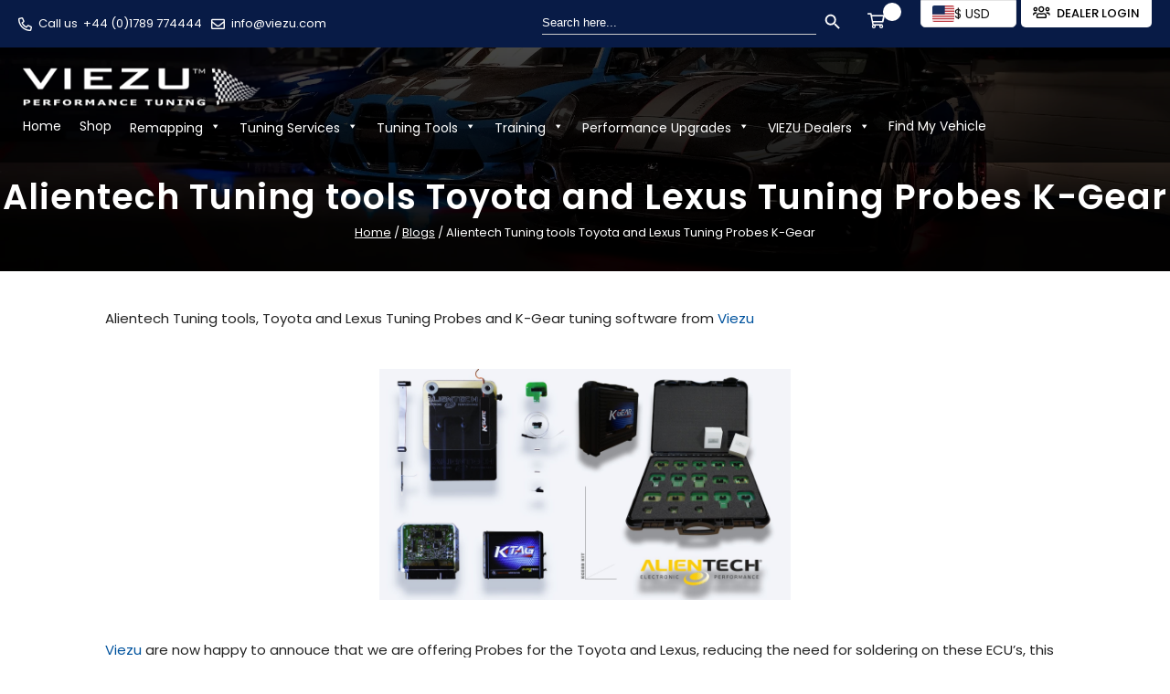

--- FILE ---
content_type: text/html; charset=UTF-8
request_url: https://viezu.com/blog/alientech-tuning-tools-toyota-and-lexus-tuning-probes-k-gear/
body_size: 45202
content:
<!doctype html>
<html lang="en-GB">
<head><meta charset="UTF-8"><script>if(navigator.userAgent.match(/MSIE|Internet Explorer/i)||navigator.userAgent.match(/Trident\/7\..*?rv:11/i)){var href=document.location.href;if(!href.match(/[?&]nowprocket/)){if(href.indexOf("?")==-1){if(href.indexOf("#")==-1){document.location.href=href+"?nowprocket=1"}else{document.location.href=href.replace("#","?nowprocket=1#")}}else{if(href.indexOf("#")==-1){document.location.href=href+"&nowprocket=1"}else{document.location.href=href.replace("#","&nowprocket=1#")}}}}</script><script>(()=>{class RocketLazyLoadScripts{constructor(){this.v="2.0.4",this.userEvents=["keydown","keyup","mousedown","mouseup","mousemove","mouseover","mouseout","touchmove","touchstart","touchend","touchcancel","wheel","click","dblclick","input"],this.attributeEvents=["onblur","onclick","oncontextmenu","ondblclick","onfocus","onmousedown","onmouseenter","onmouseleave","onmousemove","onmouseout","onmouseover","onmouseup","onmousewheel","onscroll","onsubmit"]}async t(){this.i(),this.o(),/iP(ad|hone)/.test(navigator.userAgent)&&this.h(),this.u(),this.l(this),this.m(),this.k(this),this.p(this),this._(),await Promise.all([this.R(),this.L()]),this.lastBreath=Date.now(),this.S(this),this.P(),this.D(),this.O(),this.M(),await this.C(this.delayedScripts.normal),await this.C(this.delayedScripts.defer),await this.C(this.delayedScripts.async),await this.T(),await this.F(),await this.j(),await this.A(),window.dispatchEvent(new Event("rocket-allScriptsLoaded")),this.everythingLoaded=!0,this.lastTouchEnd&&await new Promise(t=>setTimeout(t,500-Date.now()+this.lastTouchEnd)),this.I(),this.H(),this.U(),this.W()}i(){this.CSPIssue=sessionStorage.getItem("rocketCSPIssue"),document.addEventListener("securitypolicyviolation",t=>{this.CSPIssue||"script-src-elem"!==t.violatedDirective||"data"!==t.blockedURI||(this.CSPIssue=!0,sessionStorage.setItem("rocketCSPIssue",!0))},{isRocket:!0})}o(){window.addEventListener("pageshow",t=>{this.persisted=t.persisted,this.realWindowLoadedFired=!0},{isRocket:!0}),window.addEventListener("pagehide",()=>{this.onFirstUserAction=null},{isRocket:!0})}h(){let t;function e(e){t=e}window.addEventListener("touchstart",e,{isRocket:!0}),window.addEventListener("touchend",function i(o){o.changedTouches[0]&&t.changedTouches[0]&&Math.abs(o.changedTouches[0].pageX-t.changedTouches[0].pageX)<10&&Math.abs(o.changedTouches[0].pageY-t.changedTouches[0].pageY)<10&&o.timeStamp-t.timeStamp<200&&(window.removeEventListener("touchstart",e,{isRocket:!0}),window.removeEventListener("touchend",i,{isRocket:!0}),"INPUT"===o.target.tagName&&"text"===o.target.type||(o.target.dispatchEvent(new TouchEvent("touchend",{target:o.target,bubbles:!0})),o.target.dispatchEvent(new MouseEvent("mouseover",{target:o.target,bubbles:!0})),o.target.dispatchEvent(new PointerEvent("click",{target:o.target,bubbles:!0,cancelable:!0,detail:1,clientX:o.changedTouches[0].clientX,clientY:o.changedTouches[0].clientY})),event.preventDefault()))},{isRocket:!0})}q(t){this.userActionTriggered||("mousemove"!==t.type||this.firstMousemoveIgnored?"keyup"===t.type||"mouseover"===t.type||"mouseout"===t.type||(this.userActionTriggered=!0,this.onFirstUserAction&&this.onFirstUserAction()):this.firstMousemoveIgnored=!0),"click"===t.type&&t.preventDefault(),t.stopPropagation(),t.stopImmediatePropagation(),"touchstart"===this.lastEvent&&"touchend"===t.type&&(this.lastTouchEnd=Date.now()),"click"===t.type&&(this.lastTouchEnd=0),this.lastEvent=t.type,t.composedPath&&t.composedPath()[0].getRootNode()instanceof ShadowRoot&&(t.rocketTarget=t.composedPath()[0]),this.savedUserEvents.push(t)}u(){this.savedUserEvents=[],this.userEventHandler=this.q.bind(this),this.userEvents.forEach(t=>window.addEventListener(t,this.userEventHandler,{passive:!1,isRocket:!0})),document.addEventListener("visibilitychange",this.userEventHandler,{isRocket:!0})}U(){this.userEvents.forEach(t=>window.removeEventListener(t,this.userEventHandler,{passive:!1,isRocket:!0})),document.removeEventListener("visibilitychange",this.userEventHandler,{isRocket:!0}),this.savedUserEvents.forEach(t=>{(t.rocketTarget||t.target).dispatchEvent(new window[t.constructor.name](t.type,t))})}m(){const t="return false",e=Array.from(this.attributeEvents,t=>"data-rocket-"+t),i="["+this.attributeEvents.join("],[")+"]",o="[data-rocket-"+this.attributeEvents.join("],[data-rocket-")+"]",s=(e,i,o)=>{o&&o!==t&&(e.setAttribute("data-rocket-"+i,o),e["rocket"+i]=new Function("event",o),e.setAttribute(i,t))};new MutationObserver(t=>{for(const n of t)"attributes"===n.type&&(n.attributeName.startsWith("data-rocket-")||this.everythingLoaded?n.attributeName.startsWith("data-rocket-")&&this.everythingLoaded&&this.N(n.target,n.attributeName.substring(12)):s(n.target,n.attributeName,n.target.getAttribute(n.attributeName))),"childList"===n.type&&n.addedNodes.forEach(t=>{if(t.nodeType===Node.ELEMENT_NODE)if(this.everythingLoaded)for(const i of[t,...t.querySelectorAll(o)])for(const t of i.getAttributeNames())e.includes(t)&&this.N(i,t.substring(12));else for(const e of[t,...t.querySelectorAll(i)])for(const t of e.getAttributeNames())this.attributeEvents.includes(t)&&s(e,t,e.getAttribute(t))})}).observe(document,{subtree:!0,childList:!0,attributeFilter:[...this.attributeEvents,...e]})}I(){this.attributeEvents.forEach(t=>{document.querySelectorAll("[data-rocket-"+t+"]").forEach(e=>{this.N(e,t)})})}N(t,e){const i=t.getAttribute("data-rocket-"+e);i&&(t.setAttribute(e,i),t.removeAttribute("data-rocket-"+e))}k(t){Object.defineProperty(HTMLElement.prototype,"onclick",{get(){return this.rocketonclick||null},set(e){this.rocketonclick=e,this.setAttribute(t.everythingLoaded?"onclick":"data-rocket-onclick","this.rocketonclick(event)")}})}S(t){function e(e,i){let o=e[i];e[i]=null,Object.defineProperty(e,i,{get:()=>o,set(s){t.everythingLoaded?o=s:e["rocket"+i]=o=s}})}e(document,"onreadystatechange"),e(window,"onload"),e(window,"onpageshow");try{Object.defineProperty(document,"readyState",{get:()=>t.rocketReadyState,set(e){t.rocketReadyState=e},configurable:!0}),document.readyState="loading"}catch(t){console.log("WPRocket DJE readyState conflict, bypassing")}}l(t){this.originalAddEventListener=EventTarget.prototype.addEventListener,this.originalRemoveEventListener=EventTarget.prototype.removeEventListener,this.savedEventListeners=[],EventTarget.prototype.addEventListener=function(e,i,o){o&&o.isRocket||!t.B(e,this)&&!t.userEvents.includes(e)||t.B(e,this)&&!t.userActionTriggered||e.startsWith("rocket-")||t.everythingLoaded?t.originalAddEventListener.call(this,e,i,o):(t.savedEventListeners.push({target:this,remove:!1,type:e,func:i,options:o}),"mouseenter"!==e&&"mouseleave"!==e||t.originalAddEventListener.call(this,e,t.savedUserEvents.push,o))},EventTarget.prototype.removeEventListener=function(e,i,o){o&&o.isRocket||!t.B(e,this)&&!t.userEvents.includes(e)||t.B(e,this)&&!t.userActionTriggered||e.startsWith("rocket-")||t.everythingLoaded?t.originalRemoveEventListener.call(this,e,i,o):t.savedEventListeners.push({target:this,remove:!0,type:e,func:i,options:o})}}J(t,e){this.savedEventListeners=this.savedEventListeners.filter(i=>{let o=i.type,s=i.target||window;return e!==o||t!==s||(this.B(o,s)&&(i.type="rocket-"+o),this.$(i),!1)})}H(){EventTarget.prototype.addEventListener=this.originalAddEventListener,EventTarget.prototype.removeEventListener=this.originalRemoveEventListener,this.savedEventListeners.forEach(t=>this.$(t))}$(t){t.remove?this.originalRemoveEventListener.call(t.target,t.type,t.func,t.options):this.originalAddEventListener.call(t.target,t.type,t.func,t.options)}p(t){let e;function i(e){return t.everythingLoaded?e:e.split(" ").map(t=>"load"===t||t.startsWith("load.")?"rocket-jquery-load":t).join(" ")}function o(o){function s(e){const s=o.fn[e];o.fn[e]=o.fn.init.prototype[e]=function(){return this[0]===window&&t.userActionTriggered&&("string"==typeof arguments[0]||arguments[0]instanceof String?arguments[0]=i(arguments[0]):"object"==typeof arguments[0]&&Object.keys(arguments[0]).forEach(t=>{const e=arguments[0][t];delete arguments[0][t],arguments[0][i(t)]=e})),s.apply(this,arguments),this}}if(o&&o.fn&&!t.allJQueries.includes(o)){const e={DOMContentLoaded:[],"rocket-DOMContentLoaded":[]};for(const t in e)document.addEventListener(t,()=>{e[t].forEach(t=>t())},{isRocket:!0});o.fn.ready=o.fn.init.prototype.ready=function(i){function s(){parseInt(o.fn.jquery)>2?setTimeout(()=>i.bind(document)(o)):i.bind(document)(o)}return"function"==typeof i&&(t.realDomReadyFired?!t.userActionTriggered||t.fauxDomReadyFired?s():e["rocket-DOMContentLoaded"].push(s):e.DOMContentLoaded.push(s)),o([])},s("on"),s("one"),s("off"),t.allJQueries.push(o)}e=o}t.allJQueries=[],o(window.jQuery),Object.defineProperty(window,"jQuery",{get:()=>e,set(t){o(t)}})}P(){const t=new Map;document.write=document.writeln=function(e){const i=document.currentScript,o=document.createRange(),s=i.parentElement;let n=t.get(i);void 0===n&&(n=i.nextSibling,t.set(i,n));const c=document.createDocumentFragment();o.setStart(c,0),c.appendChild(o.createContextualFragment(e)),s.insertBefore(c,n)}}async R(){return new Promise(t=>{this.userActionTriggered?t():this.onFirstUserAction=t})}async L(){return new Promise(t=>{document.addEventListener("DOMContentLoaded",()=>{this.realDomReadyFired=!0,t()},{isRocket:!0})})}async j(){return this.realWindowLoadedFired?Promise.resolve():new Promise(t=>{window.addEventListener("load",t,{isRocket:!0})})}M(){this.pendingScripts=[];this.scriptsMutationObserver=new MutationObserver(t=>{for(const e of t)e.addedNodes.forEach(t=>{"SCRIPT"!==t.tagName||t.noModule||t.isWPRocket||this.pendingScripts.push({script:t,promise:new Promise(e=>{const i=()=>{const i=this.pendingScripts.findIndex(e=>e.script===t);i>=0&&this.pendingScripts.splice(i,1),e()};t.addEventListener("load",i,{isRocket:!0}),t.addEventListener("error",i,{isRocket:!0}),setTimeout(i,1e3)})})})}),this.scriptsMutationObserver.observe(document,{childList:!0,subtree:!0})}async F(){await this.X(),this.pendingScripts.length?(await this.pendingScripts[0].promise,await this.F()):this.scriptsMutationObserver.disconnect()}D(){this.delayedScripts={normal:[],async:[],defer:[]},document.querySelectorAll("script[type$=rocketlazyloadscript]").forEach(t=>{t.hasAttribute("data-rocket-src")?t.hasAttribute("async")&&!1!==t.async?this.delayedScripts.async.push(t):t.hasAttribute("defer")&&!1!==t.defer||"module"===t.getAttribute("data-rocket-type")?this.delayedScripts.defer.push(t):this.delayedScripts.normal.push(t):this.delayedScripts.normal.push(t)})}async _(){await this.L();let t=[];document.querySelectorAll("script[type$=rocketlazyloadscript][data-rocket-src]").forEach(e=>{let i=e.getAttribute("data-rocket-src");if(i&&!i.startsWith("data:")){i.startsWith("//")&&(i=location.protocol+i);try{const o=new URL(i).origin;o!==location.origin&&t.push({src:o,crossOrigin:e.crossOrigin||"module"===e.getAttribute("data-rocket-type")})}catch(t){}}}),t=[...new Map(t.map(t=>[JSON.stringify(t),t])).values()],this.Y(t,"preconnect")}async G(t){if(await this.K(),!0!==t.noModule||!("noModule"in HTMLScriptElement.prototype))return new Promise(e=>{let i;function o(){(i||t).setAttribute("data-rocket-status","executed"),e()}try{if(navigator.userAgent.includes("Firefox/")||""===navigator.vendor||this.CSPIssue)i=document.createElement("script"),[...t.attributes].forEach(t=>{let e=t.nodeName;"type"!==e&&("data-rocket-type"===e&&(e="type"),"data-rocket-src"===e&&(e="src"),i.setAttribute(e,t.nodeValue))}),t.text&&(i.text=t.text),t.nonce&&(i.nonce=t.nonce),i.hasAttribute("src")?(i.addEventListener("load",o,{isRocket:!0}),i.addEventListener("error",()=>{i.setAttribute("data-rocket-status","failed-network"),e()},{isRocket:!0}),setTimeout(()=>{i.isConnected||e()},1)):(i.text=t.text,o()),i.isWPRocket=!0,t.parentNode.replaceChild(i,t);else{const i=t.getAttribute("data-rocket-type"),s=t.getAttribute("data-rocket-src");i?(t.type=i,t.removeAttribute("data-rocket-type")):t.removeAttribute("type"),t.addEventListener("load",o,{isRocket:!0}),t.addEventListener("error",i=>{this.CSPIssue&&i.target.src.startsWith("data:")?(console.log("WPRocket: CSP fallback activated"),t.removeAttribute("src"),this.G(t).then(e)):(t.setAttribute("data-rocket-status","failed-network"),e())},{isRocket:!0}),s?(t.fetchPriority="high",t.removeAttribute("data-rocket-src"),t.src=s):t.src="data:text/javascript;base64,"+window.btoa(unescape(encodeURIComponent(t.text)))}}catch(i){t.setAttribute("data-rocket-status","failed-transform"),e()}});t.setAttribute("data-rocket-status","skipped")}async C(t){const e=t.shift();return e?(e.isConnected&&await this.G(e),this.C(t)):Promise.resolve()}O(){this.Y([...this.delayedScripts.normal,...this.delayedScripts.defer,...this.delayedScripts.async],"preload")}Y(t,e){this.trash=this.trash||[];let i=!0;var o=document.createDocumentFragment();t.forEach(t=>{const s=t.getAttribute&&t.getAttribute("data-rocket-src")||t.src;if(s&&!s.startsWith("data:")){const n=document.createElement("link");n.href=s,n.rel=e,"preconnect"!==e&&(n.as="script",n.fetchPriority=i?"high":"low"),t.getAttribute&&"module"===t.getAttribute("data-rocket-type")&&(n.crossOrigin=!0),t.crossOrigin&&(n.crossOrigin=t.crossOrigin),t.integrity&&(n.integrity=t.integrity),t.nonce&&(n.nonce=t.nonce),o.appendChild(n),this.trash.push(n),i=!1}}),document.head.appendChild(o)}W(){this.trash.forEach(t=>t.remove())}async T(){try{document.readyState="interactive"}catch(t){}this.fauxDomReadyFired=!0;try{await this.K(),this.J(document,"readystatechange"),document.dispatchEvent(new Event("rocket-readystatechange")),await this.K(),document.rocketonreadystatechange&&document.rocketonreadystatechange(),await this.K(),this.J(document,"DOMContentLoaded"),document.dispatchEvent(new Event("rocket-DOMContentLoaded")),await this.K(),this.J(window,"DOMContentLoaded"),window.dispatchEvent(new Event("rocket-DOMContentLoaded"))}catch(t){console.error(t)}}async A(){try{document.readyState="complete"}catch(t){}try{await this.K(),this.J(document,"readystatechange"),document.dispatchEvent(new Event("rocket-readystatechange")),await this.K(),document.rocketonreadystatechange&&document.rocketonreadystatechange(),await this.K(),this.J(window,"load"),window.dispatchEvent(new Event("rocket-load")),await this.K(),window.rocketonload&&window.rocketonload(),await this.K(),this.allJQueries.forEach(t=>t(window).trigger("rocket-jquery-load")),await this.K(),this.J(window,"pageshow");const t=new Event("rocket-pageshow");t.persisted=this.persisted,window.dispatchEvent(t),await this.K(),window.rocketonpageshow&&window.rocketonpageshow({persisted:this.persisted})}catch(t){console.error(t)}}async K(){Date.now()-this.lastBreath>45&&(await this.X(),this.lastBreath=Date.now())}async X(){return document.hidden?new Promise(t=>setTimeout(t)):new Promise(t=>requestAnimationFrame(t))}B(t,e){return e===document&&"readystatechange"===t||(e===document&&"DOMContentLoaded"===t||(e===window&&"DOMContentLoaded"===t||(e===window&&"load"===t||e===window&&"pageshow"===t)))}static run(){(new RocketLazyLoadScripts).t()}}RocketLazyLoadScripts.run()})();</script>
    <!-- Google Tag Manager -->



<!-- End Google Tag Manager -->
		 
	<meta name="viewport" content="width=device-width, initial-scale=1">
	<link rel="profile" href="https://gmpg.org/xfn/11">
	<link data-minify="1" rel="stylesheet" href="https://viezu.com/wp-content/cache/min/1/releases/v5.10.0/css/all.css?ver=1769149821" crossorigin="anonymous">
	
	
	<link rel="stylesheet" href="https://viezu.com/wp-content/cache/fonts/1/google-fonts/css/8/2/c/ed711bf49832abfe30f3d5c215147.css" data-wpr-hosted-gf-parameters="family=Poppins:wght@300;400;500;600;700&display=swap"/>
	<link rel="stylesheet" href="https://viezu.com/wp-content/themes/viezu/assets/css/bootstrap.min.css">
	<link data-minify="1" rel="stylesheet" href="https://viezu.com/wp-content/cache/min/1/wp-content/themes/viezu/assets/css/animate.css?ver=1769149821">
	<link data-minify="1" rel="stylesheet" href="https://viezu.com/wp-content/cache/min/1/wp-content/themes/viezu/assets/css/aos.css?ver=1769149821">
	<link data-minify="1" rel="stylesheet" href="https://viezu.com/wp-content/cache/min/1/wp-content/themes/viezu/assets/css/nice-select.css?ver=1769149821">
	<link rel="stylesheet" href="https://viezu.com/wp-content/cache/background-css/1/viezu.com/wp-content/themes/viezu/assets/css/owl.min.css?wpr_t=1769214831">
	<link rel="stylesheet" href="https://viezu.com/wp-content/cache/background-css/1/viezu.com/wp-content/themes/viezu/assets/css/jquery-ui.min.css?wpr_t=1769214831">
	<link data-minify="1" rel="stylesheet" href="https://viezu.com/wp-content/cache/background-css/1/viezu.com/wp-content/cache/min/1/wp-content/themes/viezu/assets/css/custom.css?ver=1769149821&wpr_t=1769214831">

	<meta name='robots' content='index, follow, max-image-preview:large, max-snippet:-1, max-video-preview:-1' />

<!-- Google Tag Manager for WordPress by gtm4wp.com -->
<script data-cfasync="false" data-pagespeed-no-defer>
	var gtm4wp_datalayer_name = "dataLayer";
	var dataLayer = dataLayer || [];
	const gtm4wp_use_sku_instead = 0;
	const gtm4wp_currency = 'USD';
	const gtm4wp_product_per_impression = 10;
	const gtm4wp_clear_ecommerce = false;
	const gtm4wp_datalayer_max_timeout = 2000;
</script>
<!-- End Google Tag Manager for WordPress by gtm4wp.com -->
	<!-- This site is optimized with the Yoast SEO Premium plugin v26.8 (Yoast SEO v26.8) - https://yoast.com/product/yoast-seo-premium-wordpress/ -->
	<title>Alientech Tuning tools Toyota and Lexus Tuning Probes K-Gear | VIEZU</title>
	<meta name="description" content="Alientech Tuning tools Toyota and Lexus Tuning Probes K-Gear | For Car Tuning &amp; ECU Remapping Call VIEZU on +44 (0)1789 774444" />
	<link rel="canonical" href="https://viezu.com/blog/alientech-tuning-tools-toyota-and-lexus-tuning-probes-k-gear/" />
	<meta property="og:locale" content="en_GB" />
	<meta property="og:type" content="article" />
	<meta property="og:title" content="Alientech Tuning tools Toyota and Lexus Tuning Probes K-Gear" />
	<meta property="og:description" content="Alientech Tuning tools Toyota and Lexus Tuning Probes K-Gear | For Car Tuning &amp; ECU Remapping Call VIEZU on +44 (0)1789 774444" />
	<meta property="og:url" content="https://viezu.com/blog/alientech-tuning-tools-toyota-and-lexus-tuning-probes-k-gear/" />
	<meta property="og:site_name" content="VIEZU" />
	<meta property="article:publisher" content="https://www.facebook.com/ViezuInternationalHQ/" />
	<meta property="article:published_time" content="2016-01-06T12:50:32+00:00" />
	<meta property="article:modified_time" content="2022-07-27T10:22:33+00:00" />
	<meta property="og:image" content="https://viezu.com/wp-content/uploads/2021/09/Toyota_Lexus_probes.jpg" />
	<meta property="og:image:width" content="1920" />
	<meta property="og:image:height" content="1080" />
	<meta property="og:image:type" content="image/jpeg" />
	<meta name="author" content="Viezu Revamp" />
	<meta name="twitter:card" content="summary_large_image" />
	<meta name="twitter:creator" content="@ViezuTech" />
	<meta name="twitter:site" content="@ViezuTech" />
	<meta name="twitter:label1" content="Written by" />
	<meta name="twitter:data1" content="Viezu Revamp" />
	<meta name="twitter:label2" content="Estimated reading time" />
	<meta name="twitter:data2" content="1 minute" />
	<script type="application/ld+json" class="yoast-schema-graph">{"@context":"https://schema.org","@graph":[{"@type":"Article","@id":"https://viezu.com/blog/alientech-tuning-tools-toyota-and-lexus-tuning-probes-k-gear/#article","isPartOf":{"@id":"https://viezu.com/blog/alientech-tuning-tools-toyota-and-lexus-tuning-probes-k-gear/"},"author":{"name":"Viezu Revamp","@id":"https://viezu.com/#/schema/person/baedfdea8def7a77c796197f9b6d2a78"},"headline":"Alientech Tuning tools Toyota and Lexus Tuning Probes K-Gear","datePublished":"2016-01-06T12:50:32+00:00","dateModified":"2022-07-27T10:22:33+00:00","mainEntityOfPage":{"@id":"https://viezu.com/blog/alientech-tuning-tools-toyota-and-lexus-tuning-probes-k-gear/"},"wordCount":132,"commentCount":0,"publisher":{"@id":"https://viezu.com/#organization"},"image":{"@id":"https://viezu.com/blog/alientech-tuning-tools-toyota-and-lexus-tuning-probes-k-gear/#primaryimage"},"thumbnailUrl":"https://viezu.com/wp-content/uploads/2021/09/Toyota_Lexus_probes.jpg","articleSection":["Blogs"],"inLanguage":"en-GB","potentialAction":[{"@type":"CommentAction","name":"Comment","target":["https://viezu.com/blog/alientech-tuning-tools-toyota-and-lexus-tuning-probes-k-gear/#respond"]}]},{"@type":"WebPage","@id":"https://viezu.com/blog/alientech-tuning-tools-toyota-and-lexus-tuning-probes-k-gear/","url":"https://viezu.com/blog/alientech-tuning-tools-toyota-and-lexus-tuning-probes-k-gear/","name":"Alientech Tuning tools Toyota and Lexus Tuning Probes K-Gear | VIEZU","isPartOf":{"@id":"https://viezu.com/#website"},"primaryImageOfPage":{"@id":"https://viezu.com/blog/alientech-tuning-tools-toyota-and-lexus-tuning-probes-k-gear/#primaryimage"},"image":{"@id":"https://viezu.com/blog/alientech-tuning-tools-toyota-and-lexus-tuning-probes-k-gear/#primaryimage"},"thumbnailUrl":"https://viezu.com/wp-content/uploads/2021/09/Toyota_Lexus_probes.jpg","datePublished":"2016-01-06T12:50:32+00:00","dateModified":"2022-07-27T10:22:33+00:00","description":"Alientech Tuning tools Toyota and Lexus Tuning Probes K-Gear | For Car Tuning & ECU Remapping Call VIEZU on +44 (0)1789 774444","breadcrumb":{"@id":"https://viezu.com/blog/alientech-tuning-tools-toyota-and-lexus-tuning-probes-k-gear/#breadcrumb"},"inLanguage":"en-GB","potentialAction":[{"@type":"ReadAction","target":["https://viezu.com/blog/alientech-tuning-tools-toyota-and-lexus-tuning-probes-k-gear/"]}]},{"@type":"ImageObject","inLanguage":"en-GB","@id":"https://viezu.com/blog/alientech-tuning-tools-toyota-and-lexus-tuning-probes-k-gear/#primaryimage","url":"https://viezu.com/wp-content/uploads/2021/09/Toyota_Lexus_probes.jpg","contentUrl":"https://viezu.com/wp-content/uploads/2021/09/Toyota_Lexus_probes.jpg","width":1920,"height":1080,"caption":"Alientech tuning tools Viezu K Gear"},{"@type":"BreadcrumbList","@id":"https://viezu.com/blog/alientech-tuning-tools-toyota-and-lexus-tuning-probes-k-gear/#breadcrumb","itemListElement":[{"@type":"ListItem","position":1,"name":"Home","item":"https://viezu.com/"},{"@type":"ListItem","position":2,"name":"Alientech Tuning tools Toyota and Lexus Tuning Probes K-Gear"}]},{"@type":"WebSite","@id":"https://viezu.com/#website","url":"https://viezu.com/","name":"VIEZU","description":"VIEZU Technologies - Remapping &amp; Vehicle Tuning Service","publisher":{"@id":"https://viezu.com/#organization"},"potentialAction":[{"@type":"SearchAction","target":{"@type":"EntryPoint","urlTemplate":"https://viezu.com/?s={search_term_string}"},"query-input":{"@type":"PropertyValueSpecification","valueRequired":true,"valueName":"search_term_string"}}],"inLanguage":"en-GB"},{"@type":"Organization","@id":"https://viezu.com/#organization","name":"VIEZU Technologies Ltd","alternateName":"VIEZU","url":"https://viezu.com/","logo":{"@type":"ImageObject","inLanguage":"en-GB","@id":"https://viezu.com/#/schema/logo/image/","url":"https://viezu.com/wp-content/uploads/2021/07/Powered-By-VIEZU-Performance-Tuning-Logo.png","contentUrl":"https://viezu.com/wp-content/uploads/2021/07/Powered-By-VIEZU-Performance-Tuning-Logo.png","width":5792,"height":1349,"caption":"VIEZU Technologies Ltd"},"image":{"@id":"https://viezu.com/#/schema/logo/image/"},"sameAs":["https://www.facebook.com/ViezuInternationalHQ/","https://x.com/ViezuTech","https://www.instagram.com/viezu_technologies/","https://www.pinterest.co.uk/viezu/_saved/","https://www.youtube.com/user/ViezuRemap"],"description":"VIEZU offer car tuning, ECU remapping, chiptuning services the world over, full custom tuning files, for gasoline and diesel vehicles. Offering Road and race tuning services, 1500 dealers, in over 68 countries. VIEZU supply, support and train on all tuning tools and software in the market, including Alientech KESS3 and ECM, Autotuner, bFlash, Magic Motorsport Flex & StageX, and EVC WinOLS. VIEZU support to the tuning professionals and enthusiasts a like tuning includes, fleet and multi vehicle users, fuel economy, performance, motorsport, supercar and custom bespoke projects – all work is insured and guaranteed. All elements of service, maintenance and repair undertaken.","email":"info@viezu.com","telephone":"+44 (0)1789 774444","legalName":"VIEZU Technologies Ltd","numberOfEmployees":{"@type":"QuantitativeValue","minValue":"51","maxValue":"200"}},{"@type":"Person","@id":"https://viezu.com/#/schema/person/baedfdea8def7a77c796197f9b6d2a78","name":"Viezu Revamp","image":{"@type":"ImageObject","inLanguage":"en-GB","@id":"https://viezu.com/#/schema/person/image/","url":"https://secure.gravatar.com/avatar/165dc5bcd6f34d2fd40d4e14c1e151a90fb29a5ef54c2ebddfd34e1b5e7c6248?s=96&d=mm&r=g","contentUrl":"https://secure.gravatar.com/avatar/165dc5bcd6f34d2fd40d4e14c1e151a90fb29a5ef54c2ebddfd34e1b5e7c6248?s=96&d=mm&r=g","caption":"Viezu Revamp"},"sameAs":["https://viezu.com/"]}]}</script>
	<!-- / Yoast SEO Premium plugin. -->


<script type="rocketlazyloadscript" data-rocket-type='application/javascript'  id='pys-version-script'>console.log('PixelYourSite Free version 11.1.5.2');</script>
<link rel="alternate" type="application/rss+xml" title="VIEZU &raquo; Feed" href="https://viezu.com/feed/" />
<link rel="alternate" type="application/rss+xml" title="VIEZU &raquo; Comments Feed" href="https://viezu.com/comments/feed/" />
<link rel="alternate" type="application/rss+xml" title="VIEZU &raquo; Alientech Tuning tools Toyota and Lexus Tuning Probes K-Gear Comments Feed" href="https://viezu.com/blog/alientech-tuning-tools-toyota-and-lexus-tuning-probes-k-gear/feed/" />
<link rel="alternate" title="oEmbed (JSON)" type="application/json+oembed" href="https://viezu.com/wp-json/oembed/1.0/embed?url=https%3A%2F%2Fviezu.com%2Fblog%2Falientech-tuning-tools-toyota-and-lexus-tuning-probes-k-gear%2F" />
<link rel="alternate" title="oEmbed (XML)" type="text/xml+oembed" href="https://viezu.com/wp-json/oembed/1.0/embed?url=https%3A%2F%2Fviezu.com%2Fblog%2Falientech-tuning-tools-toyota-and-lexus-tuning-probes-k-gear%2F&#038;format=xml" />
		<style>
			.lazyload,
			.lazyloading {
				max-width: 100%;
			}
		</style>
		<style id='wp-img-auto-sizes-contain-inline-css'>
img:is([sizes=auto i],[sizes^="auto," i]){contain-intrinsic-size:3000px 1500px}
/*# sourceURL=wp-img-auto-sizes-contain-inline-css */
</style>
<link data-minify="1" rel='stylesheet' id='font-awesome-css' href='https://viezu.com/wp-content/cache/min/1/wp-content/plugins/gridlist-view-for-woocommerce/berocket/assets/css/font-awesome.min.css?ver=1769149821' media='all' />
<link data-minify="1" rel='stylesheet' id='berocket_lgv_style-css' href='https://viezu.com/wp-content/cache/min/1/wp-content/plugins/gridlist-view-for-woocommerce/css/shop_lgv.css?ver=1769149821' media='all' />
<link data-minify="1" rel='stylesheet' id='fv-front-css-css' href='https://viezu.com/wp-content/cache/min/1/wp-content/plugins/woocommerce-product-feature-video/styles/fontend-style.css?ver=1769149821' media='all' />
<style id='fv-front-css-inline-css'>

	        .vvdiopopup_btn{
                background:#1bce39 !important;
                color : #010101 !important;
        	}
/*# sourceURL=fv-front-css-inline-css */
</style>
<link data-minify="1" rel='stylesheet' id='fv-fancybox-css-css' href='https://viezu.com/wp-content/cache/background-css/1/viezu.com/wp-content/cache/min/1/wp-content/plugins/woocommerce-product-feature-video/styles/jquery.fancybox.css?ver=1769149821&wpr_t=1769214831' media='all' />
<link rel='stylesheet' id='fv-videomodal-css-css' href='https://viezu.com/wp-content/plugins/woocommerce-product-feature-video/styles/modal-video.min.css?ver=6.9' media='all' />
<link data-minify="1" rel='stylesheet' id='fv-mgf-css-css' href='https://viezu.com/wp-content/cache/min/1/wp-content/plugins/woocommerce-product-feature-video/styles/magnific-popup.css?ver=1769149821' media='all' />
<link data-minify="1" rel='stylesheet' id='fv-video-css-css' href='https://viezu.com/wp-content/cache/min/1/wp-content/plugins/woocommerce-product-feature-video/styles/video-js.css?ver=1769149821' media='all' />
<link data-minify="1" rel='stylesheet' id='fv-bootstrap-css-css' href='https://viezu.com/wp-content/cache/min/1/wp-content/plugins/woocommerce-product-feature-video/styles/bootstrap-iso.css?ver=1769149821' media='all' />
<link data-minify="1" rel='stylesheet' id='agile-store-locator-init-css' href='https://viezu.com/wp-content/cache/min/1/wp-content/plugins/agile-store-locator/public/css/init.css?ver=1769149821' media='all' />
<link data-minify="1" rel='stylesheet' id='cartbounty-pro-css' href='https://viezu.com/wp-content/cache/background-css/1/viezu.com/wp-content/cache/min/1/wp-content/plugins/woo-save-abandoned-carts-pro/public/css/cartbounty-pro-public.css?ver=1769149821&wpr_t=1769214831' media='all' />
<link data-minify="1" rel='stylesheet' id='woocommerce-layout-css' href='https://viezu.com/wp-content/cache/min/1/wp-content/plugins/woocommerce/assets/css/woocommerce-layout.css?ver=1769149821' media='all' />
<link data-minify="1" rel='stylesheet' id='woocommerce-smallscreen-css' href='https://viezu.com/wp-content/cache/min/1/wp-content/plugins/woocommerce/assets/css/woocommerce-smallscreen.css?ver=1769149821' media='only screen and (max-width: 768px)' />
<link data-minify="1" rel='stylesheet' id='woocommerce-general-css' href='https://viezu.com/wp-content/cache/background-css/1/viezu.com/wp-content/cache/min/1/wp-content/plugins/woocommerce/assets/css/woocommerce.css?ver=1769149821&wpr_t=1769214831' media='all' />
<style id='woocommerce-inline-inline-css'>
.woocommerce form .form-row .required { visibility: visible; }
/*# sourceURL=woocommerce-inline-inline-css */
</style>
<link rel='stylesheet' id='ivory-search-styles-css' href='https://viezu.com/wp-content/plugins/add-search-to-menu/public/css/ivory-search.min.css?ver=5.5.14' media='all' />
<link data-minify="1" rel='stylesheet' id='megamenu-css' href='https://viezu.com/wp-content/cache/min/1/wp-content/uploads/maxmegamenu/style.css?ver=1769149821' media='all' />
<link data-minify="1" rel='stylesheet' id='dashicons-css' href='https://viezu.com/wp-content/cache/min/1/wp-includes/css/dashicons.min.css?ver=1769149821' media='all' />
<link data-minify="1" rel='stylesheet' id='viezu-style-css' href='https://viezu.com/wp-content/cache/min/1/wp-content/themes/viezu/style.css?ver=1769149821' media='all' />
<link data-minify="1" rel='stylesheet' id='pwb-styles-frontend-css' href='https://viezu.com/wp-content/cache/min/1/wp-content/plugins/perfect-woocommerce-brands/build/frontend/css/style.css?ver=1769149821' media='all' />
<link data-minify="1" rel='stylesheet' id='yay-currency-frontend-style-css' href='https://viezu.com/wp-content/cache/min/1/wp-content/plugins/multi-currency-switcher/src/styles.css?ver=1769149821' media='all' />
<link data-minify="1" rel='stylesheet' id='yay-currency-caching-frontend-css' href='https://viezu.com/wp-content/cache/min/1/wp-content/plugins/multi-currency-switcher/src/compatibles/cache/yay-caching.css?ver=1769149821' media='all' />
<link rel='stylesheet' id='wapf-frontend-css' href='https://viezu.com/wp-content/plugins/advanced-product-fields-for-woocommerce-pro/assets/css/frontend.min.css?ver=3.1.2-1763615455' media='all' />
<script id="jquery-core-js-extra">window.addEventListener('DOMContentLoaded', function() {
var pysFacebookRest = {"restApiUrl":"https://viezu.com/wp-json/pys-facebook/v1/event","debug":"1"};
//# sourceURL=jquery-core-js-extra
});</script>
<script type="rocketlazyloadscript" data-rocket-src="https://viezu.com/wp-includes/js/jquery/jquery.min.js?ver=3.7.1" id="jquery-core-js" data-rocket-defer defer></script>
<script type="rocketlazyloadscript" data-minify="1" data-rocket-src="https://viezu.com/wp-content/cache/min/1/wp-content/plugins/woocommerce-product-feature-video/scripts/jquery.fancybox.js?ver=1769149821" id="fv-fancybox-js-js" data-rocket-defer defer></script>
<script type="rocketlazyloadscript" data-rocket-src="https://viezu.com/wp-content/plugins/woocommerce-product-feature-video/scripts/jquery-modal-video.min.js?ver=6.9" id="fv-videomodal-js-js" data-rocket-defer defer></script>
<script type="rocketlazyloadscript" data-rocket-src="https://viezu.com/wp-content/plugins/woocommerce-product-feature-video/scripts/jquery.magnific-popup.min.js?ver=6.9" id="fv-mgf-js-js" data-rocket-defer defer></script>
<script type="rocketlazyloadscript" data-minify="1" data-rocket-src="https://viezu.com/wp-content/cache/min/1/wp-content/plugins/woocommerce-product-feature-video/scripts/video.js?ver=1769149821" id="fv-video-js-js" data-rocket-defer defer></script>
<script type="rocketlazyloadscript" data-rocket-src="https://viezu.com/wp-content/plugins/woocommerce-product-feature-video/scripts/bootstrap.min.js?ver=6.9" id="fv-bootstrap-js-js" data-rocket-defer defer></script>
<script type="rocketlazyloadscript" data-minify="1" data-rocket-src="https://viezu.com/wp-content/cache/min/1/wp-content/plugins/gridlist-view-for-woocommerce/js/jquery.cookie.js?ver=1769149843" id="berocket_jquery_cookie-js" data-rocket-defer defer></script>
<script id="berocket_lgv_grid_list-js-extra">
var lgv_options = {"default_style":"grid","mobile_default_style":"grid","max_mobile_width":"768","user_func":{"before_style_set":"","after_style_set":"","after_style_list":"","after_style_grid":"","before_get_cookie":"","after_get_cookie":"","before_buttons_reselect":"","after_buttons_reselect":"","before_product_reselect":"","after_product_reselect":"","before_page_reload":"","before_ajax_product_reload":"","after_ajax_product_reload":""},"style_on_pages":{"pages":false,"mobile_pages":false,"desktop_pages":false}};
//# sourceURL=berocket_lgv_grid_list-js-extra
</script>
<script type="rocketlazyloadscript" data-minify="1" data-rocket-src="https://viezu.com/wp-content/cache/min/1/wp-content/plugins/gridlist-view-for-woocommerce/js/grid_view.js?ver=1769149843" id="berocket_lgv_grid_list-js" data-rocket-defer defer></script>
<script id="cartbounty-pro-exit-intent-js-extra">
var cartbounty_ei = {"hours":"1","product_count":"0","mobile_exit_intent_enabled":"1"};
//# sourceURL=cartbounty-pro-exit-intent-js-extra
</script>
<script type="rocketlazyloadscript" data-minify="1" data-rocket-src="https://viezu.com/wp-content/cache/min/1/wp-content/plugins/woo-save-abandoned-carts-pro/public/js/cartbounty-pro-public-exit-intent.js?ver=1769149821" id="cartbounty-pro-exit-intent-js" data-rocket-defer defer></script>
<script id="cartbounty-pro-js-extra">
var cartbounty_co = {"save_custom_fields":"1","checkout_fields":"#email, #billing_email, #billing-country, #billing_country, #billing-first_name, #billing_first_name, #billing-last_name, #billing_last_name, #billing-company, #billing_company, #billing-address_1, #billing_address_1, #billing-address_2, #billing_address_2, #billing-city, #billing_city, #billing-state, #billing_state, #billing-postcode, #billing_postcode, #billing-phone, #billing_phone, #shipping-country, #shipping_country, #shipping-first_name, #shipping_first_name, #shipping-last_name, #shipping_last_name, #shipping-company, #shipping_company, #shipping-address_1, #shipping_address_1, #shipping-address_2, #shipping_address_2, #shipping-city, #shipping_city, #shipping-state, #shipping_state, #shipping-postcode, #shipping_postcode, #shipping-phone, #checkbox-control-1, #ship-to-different-address-checkbox, #checkbox-control-0, #createaccount, #checkbox-control-2, #order-notes textarea, #order_comments","custom_email_selectors":".cartbounty-pro-custom-email-field, .login #username, .wpforms-container input[type=\"email\"], .sgpb-form input[type=\"email\"], .pum-container input[type=\"email\"], .nf-form-cont input[type=\"email\"], .wpcf7 input[type=\"email\"], .fluentform input[type=\"email\"], .sib_signup_form input[type=\"email\"], .mailpoet_form input[type=\"email\"], .tnp input[type=\"email\"], .om-element input[type=\"email\"], .om-holder input[type=\"email\"], .poptin-popup input[type=\"email\"], .gform_wrapper input[type=\"email\"], .paoc-popup input[type=\"email\"], .ays-pb-form input[type=\"email\"], .hustle-form input[type=\"email\"], .et_pb_section input[type=\"email\"], .brave_form_form input[type=\"email\"], .ppsPopupShell input[type=\"email\"], .xoo-el-container input[type=\"email\"], .xoo-el-container input[name=\"xoo-el-username\"]","custom_phone_selectors":".cartbounty-pro-custom-phone-field, .wpforms-container input[type=\"tel\"], .sgpb-form input[type=\"tel\"], .nf-form-cont input[type=\"tel\"], .wpcf7 input[type=\"tel\"], .fluentform input[type=\"tel\"], .om-element input[type=\"tel\"], .om-holder input[type=\"tel\"], .poptin-popup input[type=\"tel\"], .gform_wrapper input[type=\"tel\"], .paoc-popup input[type=\"tel\"], .ays-pb-form input[type=\"tel\"], .hustle-form input[name=\"phone\"], .et_pb_section input[type=\"tel\"], .xoo-el-container input[type=\"tel\"]","custom_button_selectors":".cartbounty-pro-add-to-cart, .add_to_cart_button, .ajax_add_to_cart, .single_add_to_cart_button, .yith-wfbt-submit-button","consent_field":"","email_validation":"^[^\\s@]+@[^\\s@]+\\.[^\\s@]{2,}$","phone_validation":"^[+0-9\\s]\\s?\\d[0-9\\s-.]{6,30}$","is_user_logged_in":"","recaptcha_enabled":"","recaptcha_site_key":"","language":"en_GB","nonce":"454eef4a99","ajaxurl":"https://viezu.com/wp-admin/admin-ajax.php"};
//# sourceURL=cartbounty-pro-js-extra
</script>
<script type="rocketlazyloadscript" data-minify="1" data-rocket-src="https://viezu.com/wp-content/cache/min/1/wp-content/plugins/woo-save-abandoned-carts-pro/public/js/cartbounty-pro-public.js?ver=1769149821" id="cartbounty-pro-js" data-rocket-defer defer></script>
<script type="rocketlazyloadscript" data-rocket-src="https://viezu.com/wp-content/plugins/woocommerce/assets/js/jquery-blockui/jquery.blockUI.min.js?ver=2.7.0-wc.10.4.3" id="wc-jquery-blockui-js" data-wp-strategy="defer" data-rocket-defer defer></script>
<script id="wc-add-to-cart-js-extra">
var wc_add_to_cart_params = {"ajax_url":"/wp-admin/admin-ajax.php","wc_ajax_url":"/?wc-ajax=%%endpoint%%","i18n_view_cart":"View basket","cart_url":"https://viezu.com/cart/","is_cart":"","cart_redirect_after_add":"no"};
//# sourceURL=wc-add-to-cart-js-extra
</script>
<script type="rocketlazyloadscript" data-rocket-src="https://viezu.com/wp-content/plugins/woocommerce/assets/js/frontend/add-to-cart.min.js?ver=10.4.3" id="wc-add-to-cart-js" data-wp-strategy="defer" data-rocket-defer defer></script>
<script type="rocketlazyloadscript" data-rocket-src="https://viezu.com/wp-content/plugins/woocommerce/assets/js/js-cookie/js.cookie.min.js?ver=2.1.4-wc.10.4.3" id="wc-js-cookie-js" defer data-wp-strategy="defer"></script>
<script id="woocommerce-js-extra">
var woocommerce_params = {"ajax_url":"/wp-admin/admin-ajax.php","wc_ajax_url":"/?wc-ajax=%%endpoint%%","i18n_password_show":"Show password","i18n_password_hide":"Hide password"};
//# sourceURL=woocommerce-js-extra
</script>
<script type="rocketlazyloadscript" data-rocket-src="https://viezu.com/wp-content/plugins/woocommerce/assets/js/frontend/woocommerce.min.js?ver=10.4.3" id="woocommerce-js" defer data-wp-strategy="defer"></script>
<script type="rocketlazyloadscript" data-minify="1" data-rocket-src="https://viezu.com/wp-content/cache/min/1/wp-content/plugins/js_composer/assets/js/vendors/woocommerce-add-to-cart.js?ver=1769149821" id="vc_woocommerce-add-to-cart-js-js" data-rocket-defer defer></script>
<script type="rocketlazyloadscript" data-rocket-src="https://viezu.com/wp-content/plugins/pixelyoursite/dist/scripts/jquery.bind-first-0.2.3.min.js?ver=0.2.3" id="jquery-bind-first-js" data-rocket-defer defer></script>
<script type="rocketlazyloadscript" data-rocket-src="https://viezu.com/wp-content/plugins/pixelyoursite/dist/scripts/js.cookie-2.1.3.min.js?ver=2.1.3" id="js-cookie-pys-js" data-rocket-defer defer></script>
<script type="rocketlazyloadscript" data-rocket-src="https://viezu.com/wp-content/plugins/pixelyoursite/dist/scripts/tld.min.js?ver=2.3.1" id="js-tld-js" data-rocket-defer defer></script>
<script id="pys-js-extra">
var pysOptions = {"staticEvents":{"facebook":{"init_event":[{"delay":0,"type":"static","ajaxFire":false,"name":"PageView","pixelIds":["287892732041959"],"eventID":"87ed23b1-5841-4b4c-846e-4bc66c794bf9","params":{"post_category":"Blogs","page_title":"Alientech Tuning tools Toyota and Lexus Tuning Probes K-Gear","post_type":"post","post_id":6512,"plugin":"PixelYourSite","user_role":"guest","event_url":"viezu.com/blog/alientech-tuning-tools-toyota-and-lexus-tuning-probes-k-gear/"},"e_id":"init_event","ids":[],"hasTimeWindow":false,"timeWindow":0,"woo_order":"","edd_order":""}]}},"dynamicEvents":[],"triggerEvents":[],"triggerEventTypes":[],"facebook":{"pixelIds":["287892732041959"],"advancedMatching":{"external_id":"deefbfdbdfabcccfff"},"advancedMatchingEnabled":true,"removeMetadata":false,"wooVariableAsSimple":false,"serverApiEnabled":true,"wooCRSendFromServer":false,"send_external_id":null,"enabled_medical":false,"do_not_track_medical_param":["event_url","post_title","page_title","landing_page","content_name","categories","category_name","tags"],"meta_ldu":false},"debug":"1","siteUrl":"https://viezu.com","ajaxUrl":"https://viezu.com/wp-admin/admin-ajax.php","ajax_event":"f3e1e9b9f6","enable_remove_download_url_param":"1","cookie_duration":"7","last_visit_duration":"60","enable_success_send_form":"","ajaxForServerEvent":"1","ajaxForServerStaticEvent":"1","useSendBeacon":"1","send_external_id":"1","external_id_expire":"180","track_cookie_for_subdomains":"1","google_consent_mode":"1","gdpr":{"ajax_enabled":false,"all_disabled_by_api":false,"facebook_disabled_by_api":false,"analytics_disabled_by_api":false,"google_ads_disabled_by_api":false,"pinterest_disabled_by_api":false,"bing_disabled_by_api":false,"reddit_disabled_by_api":false,"externalID_disabled_by_api":false,"facebook_prior_consent_enabled":true,"analytics_prior_consent_enabled":true,"google_ads_prior_consent_enabled":null,"pinterest_prior_consent_enabled":true,"bing_prior_consent_enabled":true,"cookiebot_integration_enabled":false,"cookiebot_facebook_consent_category":"marketing","cookiebot_analytics_consent_category":"statistics","cookiebot_tiktok_consent_category":"marketing","cookiebot_google_ads_consent_category":"marketing","cookiebot_pinterest_consent_category":"marketing","cookiebot_bing_consent_category":"marketing","consent_magic_integration_enabled":false,"real_cookie_banner_integration_enabled":false,"cookie_notice_integration_enabled":false,"cookie_law_info_integration_enabled":false,"analytics_storage":{"enabled":true,"value":"granted","filter":false},"ad_storage":{"enabled":true,"value":"granted","filter":false},"ad_user_data":{"enabled":true,"value":"granted","filter":false},"ad_personalization":{"enabled":true,"value":"granted","filter":false}},"cookie":{"disabled_all_cookie":false,"disabled_start_session_cookie":false,"disabled_advanced_form_data_cookie":false,"disabled_landing_page_cookie":false,"disabled_first_visit_cookie":false,"disabled_trafficsource_cookie":false,"disabled_utmTerms_cookie":false,"disabled_utmId_cookie":false},"tracking_analytics":{"TrafficSource":"direct","TrafficLanding":"undefined","TrafficUtms":[],"TrafficUtmsId":[]},"GATags":{"ga_datalayer_type":"default","ga_datalayer_name":"dataLayerPYS"},"woo":{"enabled":true,"enabled_save_data_to_orders":true,"addToCartOnButtonEnabled":true,"addToCartOnButtonValueEnabled":true,"addToCartOnButtonValueOption":"price","singleProductId":null,"removeFromCartSelector":"form.woocommerce-cart-form .remove","addToCartCatchMethod":"add_cart_hook","is_order_received_page":false,"containOrderId":false},"edd":{"enabled":false},"cache_bypass":"1769214831"};
//# sourceURL=pys-js-extra
</script>
<script type="rocketlazyloadscript" data-minify="1" data-rocket-src="https://viezu.com/wp-content/cache/min/1/wp-content/plugins/pixelyoursite/dist/scripts/public.js?ver=1769149821" id="pys-js" data-rocket-defer defer></script>
<link rel="https://api.w.org/" href="https://viezu.com/wp-json/" /><link rel="alternate" title="JSON" type="application/json" href="https://viezu.com/wp-json/wp/v2/posts/6512" /><link rel="EditURI" type="application/rsd+xml" title="RSD" href="https://viezu.com/xmlrpc.php?rsd" />
<meta name="generator" content="WordPress 6.9" />
<meta name="generator" content="WooCommerce 10.4.3" />
<link rel='shortlink' href='https://viezu.com/?p=6512' />
        <style>
                                        div.berocket_lgv_widget a.berocket_lgv_button{
                    width: 2em; height: 2em; font-size: 1.2em; line-height: 2.1em; color: rgb(51, 51, 51); border-radius: 0px; background: rgb(255, 255, 255) linear-gradient(rgb(255, 255, 255), rgb(220, 220, 220)) repeat scroll 0% 0%; border-width: 0px; border-color: rgb(0, 0, 0); box-shadow: rgb(17, 17, 17) 0px 0px 0px 1px, rgb(0, 0, 0) 0px -70px 25px -60px;                }
                                div.berocket_lgv_widget a.berocket_lgv_button:hover{
                    width: 2em; height: 2em; font-size: 1.2em; line-height: 2.1em; color: rgb(51, 51, 51); border-radius: 0px; background: rgb(220, 220, 220) linear-gradient(rgb(220, 220, 220), rgb(255, 255, 255)) repeat scroll 0% 0%; border-width: 0px; border-color: rgb(0, 0, 0); box-shadow: rgb(17, 17, 17) 0px 0px 0px 1px, rgb(0, 0, 0) 0px 70px 25px -60px;                }
                                div.berocket_lgv_widget a.berocket_lgv_button.selected{
                    width: 2em; height: 2em; font-size: 1.2em; line-height: 2.1em; color: rgb(51, 51, 51); border-radius: 0px; background: rgb(220, 220, 220) linear-gradient(rgb(220, 220, 220), rgb(255, 255, 255)) repeat scroll 0% 0%; border-width: 1px; border-color: rgb(8, 27, 69);                }
                    </style>
        		<script type="rocketlazyloadscript" data-rocket-type="text/javascript">
				(function(c,l,a,r,i,t,y){
					c[a]=c[a]||function(){(c[a].q=c[a].q||[]).push(arguments)};t=l.createElement(r);t.async=1;
					t.src="https://www.clarity.ms/tag/"+i+"?ref=wordpress";y=l.getElementsByTagName(r)[0];y.parentNode.insertBefore(t,y);
				})(window, document, "clarity", "script", "v60x8bzkiu");
		</script>
		<meta name="facebook-domain-verification" content="tbhlapnkr3z8jq4ldxjt5vlak7kp59" /><meta name="ti-site-data" content="[base64]" />
<!-- Google Tag Manager for WordPress by gtm4wp.com -->
<!-- GTM Container placement set to off -->
<script data-cfasync="false" data-pagespeed-no-defer>
	var dataLayer_content = {"pagePostType":"post","pagePostType2":"single-post","pageCategory":["blog"],"pagePostAuthor":"Viezu Revamp"};
	dataLayer.push( dataLayer_content );
</script>
<script type="rocketlazyloadscript" data-cfasync="false" data-pagespeed-no-defer>
	console.warn && console.warn("[GTM4WP] Google Tag Manager container code placement set to OFF !!!");
	console.warn && console.warn("[GTM4WP] Data layer codes are active but GTM container must be loaded using custom coding !!!");
</script>
<!-- End Google Tag Manager for WordPress by gtm4wp.com -->		<script type="rocketlazyloadscript">
			document.documentElement.className = document.documentElement.className.replace('no-js', 'js');
		</script>
				<style>
			.no-js img.lazyload {
				display: none;
			}

			figure.wp-block-image img.lazyloading {
				min-width: 150px;
			}

			.lazyload,
			.lazyloading {
				--smush-placeholder-width: 100px;
				--smush-placeholder-aspect-ratio: 1/1;
				width: var(--smush-image-width, var(--smush-placeholder-width)) !important;
				aspect-ratio: var(--smush-image-aspect-ratio, var(--smush-placeholder-aspect-ratio)) !important;
			}

						.lazyload, .lazyloading {
				opacity: 0;
			}

			.lazyloaded {
				opacity: 1;
				transition: opacity 400ms;
				transition-delay: 0ms;
			}

					</style>
		<link rel="pingback" href="https://viezu.com/xmlrpc.php"><!-- Google Tag Manager -->
    <script type="rocketlazyloadscript">
    (function(w,d,s,l,i){w[l]=w[l]||[];w[l].push({'gtm.start': new Date().getTime(),event:'gtm.js'});
    var f=d.getElementsByTagName(s)[0], j=d.createElement(s),dl=l!='dataLayer'?'&l='+l:'';
    j.async=true; j.src='https://www.googletagmanager.com/gtm.js?id='+i+dl;
    f.parentNode.insertBefore(j,f);
    })(window,document,'script','dataLayer','GTM-5JLXH6S');
    </script>
    <!-- End Google Tag Manager -->	<noscript><style>.woocommerce-product-gallery{ opacity: 1 !important; }</style></noscript>
	<meta name="generator" content="Powered by WPBakery Page Builder - drag and drop page builder for WordPress."/>
<meta name="generator" content="Powered by Slider Revolution 6.5.4 - responsive, Mobile-Friendly Slider Plugin for WordPress with comfortable drag and drop interface." />
<link rel="icon" href="https://viezu.com/wp-content/uploads/2022/02/cropped-Viezu-Flavicon-32x32.png" sizes="32x32" />
<link rel="icon" href="https://viezu.com/wp-content/uploads/2022/02/cropped-Viezu-Flavicon-192x192.png" sizes="192x192" />
<link rel="apple-touch-icon" href="https://viezu.com/wp-content/uploads/2022/02/cropped-Viezu-Flavicon-180x180.png" />
<meta name="msapplication-TileImage" content="https://viezu.com/wp-content/uploads/2022/02/cropped-Viezu-Flavicon-270x270.png" />
<script type="rocketlazyloadscript" data-rocket-type="text/javascript">function setREVStartSize(e){
			//window.requestAnimationFrame(function() {				 
				window.RSIW = window.RSIW===undefined ? window.innerWidth : window.RSIW;	
				window.RSIH = window.RSIH===undefined ? window.innerHeight : window.RSIH;	
				try {								
					var pw = document.getElementById(e.c).parentNode.offsetWidth,
						newh;
					pw = pw===0 || isNaN(pw) ? window.RSIW : pw;
					e.tabw = e.tabw===undefined ? 0 : parseInt(e.tabw);
					e.thumbw = e.thumbw===undefined ? 0 : parseInt(e.thumbw);
					e.tabh = e.tabh===undefined ? 0 : parseInt(e.tabh);
					e.thumbh = e.thumbh===undefined ? 0 : parseInt(e.thumbh);
					e.tabhide = e.tabhide===undefined ? 0 : parseInt(e.tabhide);
					e.thumbhide = e.thumbhide===undefined ? 0 : parseInt(e.thumbhide);
					e.mh = e.mh===undefined || e.mh=="" || e.mh==="auto" ? 0 : parseInt(e.mh,0);		
					if(e.layout==="fullscreen" || e.l==="fullscreen") 						
						newh = Math.max(e.mh,window.RSIH);					
					else{					
						e.gw = Array.isArray(e.gw) ? e.gw : [e.gw];
						for (var i in e.rl) if (e.gw[i]===undefined || e.gw[i]===0) e.gw[i] = e.gw[i-1];					
						e.gh = e.el===undefined || e.el==="" || (Array.isArray(e.el) && e.el.length==0)? e.gh : e.el;
						e.gh = Array.isArray(e.gh) ? e.gh : [e.gh];
						for (var i in e.rl) if (e.gh[i]===undefined || e.gh[i]===0) e.gh[i] = e.gh[i-1];
											
						var nl = new Array(e.rl.length),
							ix = 0,						
							sl;					
						e.tabw = e.tabhide>=pw ? 0 : e.tabw;
						e.thumbw = e.thumbhide>=pw ? 0 : e.thumbw;
						e.tabh = e.tabhide>=pw ? 0 : e.tabh;
						e.thumbh = e.thumbhide>=pw ? 0 : e.thumbh;					
						for (var i in e.rl) nl[i] = e.rl[i]<window.RSIW ? 0 : e.rl[i];
						sl = nl[0];									
						for (var i in nl) if (sl>nl[i] && nl[i]>0) { sl = nl[i]; ix=i;}															
						var m = pw>(e.gw[ix]+e.tabw+e.thumbw) ? 1 : (pw-(e.tabw+e.thumbw)) / (e.gw[ix]);					
						newh =  (e.gh[ix] * m) + (e.tabh + e.thumbh);
					}
					var el = document.getElementById(e.c);
					if (el!==null && el) el.style.height = newh+"px";					
					el = document.getElementById(e.c+"_wrapper");
					if (el!==null && el) el.style.height = newh+"px";
				} catch(e){
					console.log("Failure at Presize of Slider:" + e)
				}					   
			//});
		  };</script>
		<style id="wp-custom-css">
			.woocommerce ul.products li.product .star-rating, .woocommerce-products-header__title {
	display: none;
}


.is-ajax-search-categories {
	display: none;
}

#sidebar .widget_product_categories ul.product-categories > li.cat-parent {
	position: relative;	
}
/* the new toggle element wrapper, which is added via jQuery */
#sidebar .widget_product_categories ul.product-categories > li.cat-parent .woo-cat-toggle {
	cursor: pointer;
	display: inline-block;
	text-align: center;
	margin-left: 0.5em;
	width: 1.5em;
	line-height: 1em;
	-webkit-transform: rotate(-90deg);
	transform: rotate(-90deg);
	transition: all 0.4s ease;
	width: 20px;
	height: 20px;
	background: rgba(0,0,0,0.05);
	text-align: center;
	line-height: 20px;
	border-radius: 50%;
}
/* when it's popped, style the toggle wrapper differently */
#sidebar .widget_product_categories ul.product-categories > li.cat-parent .woo-cat-toggle.cat-popped {
	-webkit-transform: rotate(0deg);
	transform: rotate(0deg);
	background: rgba(0,24,113,1);
	color: white;
}
/* toggle icon */
#sidebar .widget_product_categories ul.product-categories > li.cat-parent .woo-cat-toggle::before {
	font-weight: normal;
	font-style: normal;
	font-size: 24px;
	text-transform: none;
	speak: none;
	content: '+';
	line-height: 20px;
	width: 20px;
	height: 20px;
	text-align: center;
}
/* toggle icon when triggered */
#sidebar .widget_product_categories ul.product-categories > li.cat-parent .woo-cat-toggle.cat-popped::before {
	content: '\2013';
}
/* hide sub cats by default */
#sidebar .widget_product_categories ul.product-categories > li.cat-parent .woo-cat-toggle ~ ul.children {
	overflow: hidden;
	max-height: 0;
	transition: all 0.4s ease;
}
/* show sub cats when triggered via jQuery toggle */
#sidebar .widget_product_categories ul.product-categories > li.cat-parent .woo-cat-toggle.cat-popped ~ ul.children {
	max-height: 300px;
}

.rev_slider_wrapper {
    background-color:#f00 !important;
}

.contact-row-section h2, .contact-row-section .container {
    text-align: center!important;
}

.container-inn img {
    padding: 25px!important;
}

h2.catheading {
    text-align: center;
}

.catlogo {
    text-align: center!important;
}

.catlogo img{
	padding:10px;
}

.bx-wrapper {
    max-width: 100%!important;
}


/*Mobile only*/

.bx-clone {
    width: 300px!important;
}

/*Fix image alignment issue*/

.aligncenter {
    display: block!important;
    margin: auto!important;
}
.swiper-slide > .woocommerce-price-suffix {
	 display: none;
}
img[alt="Clicky"] {
  display:none !important;
}
.page-content form .is-search-input {
  color : #000000 !important;
}
.is-form-style-3.is-form-id-50113 .is-search-input:hover, .is-form-style-3.is-form-id-50113 .is-search-input, .is-form-id-50113 .is-search-input:hover, .is-form-id-50113 .is-search-input, #is-search-input-50113 {
	color: #ffffff !important;
}
/* li.search-field .is-form-style-3.is-form-id-1791 .is-search-input:hover, .is-form-style-3.is-form-id-1791 .is-search-input, .is-form-id-1791 .is-search-input:hover, .is-form-id-1791 .is-search-input, #is-search-input-1791 {
	 color: #ffffff !important;
} */
#is-search-input-1791, .is-form-id-1791 .is-search-input, .is-form-id-1791 .is-search-input:hover, .is-form-style-3.is-form-id-1791 .is-search-input, .is-form-style-3.is-form-id-1791 .is-search-input:hover {
    color: #000000!important;
}
[id="is-search-input-50113"][placeholder]  {
	 color: #ffffff;
}
.no-show {
	 display: none;
}
.woocommerce span.onsale {
    color: white;
    background-color: #FF0000 !important;
}

.grecaptcha-badge {
	display:none !important;
}

.fa-classic, .fa-regular, .fa-solid, .far, .fas {
	font-family: "Font Awesome 5 Pro" !important;
}
#cartbounty-pro-exit-intent-submit {
	 background-color: #11234d; 
     color: #ffffff;
	padding: 0 20px;
}

/* Woocommerce advance product fields style */

.wapf-field-checkboxes .wapf-field-label {margin-top: 20px;font-size: 17px;font-weight: 500;}
.wapf-checkboxes .wapf-checkbox {margin-bottom: 10px;}
div.product .entry-summary .price{font-size: 15px!important;margin-top: 0 !important;}
ul.wapf-checkbox_label_price{margin: 0;list-style-type: none;}
ul.wapf-checkbox_label_price li{margin-top: 10px;}
.price-range{margin: 0 15px;border-radius: 5px;display: block;color: #bdc3cc;font-size: 14px;text-align: center;}

/* Woocommerce advance product fields style */

.woocommerce-product-details__short-description ul li {
    list-style: disc;
    padding: 5px 0;
    margin-left: 15px;
}
.header-section.active {
    animation: fadeInDown;
    -webkit-animation: fadeInDown;
    -moz-animation: fadeInDown;
    animation-duration: 0s!important;
    -webkit-animation-duration: 0s!important;
    -moz-animation-duration: 0s!important;
    background: rgba(0, 0, 0, .85);
}
		</style>
		<noscript><style> .wpb_animate_when_almost_visible { opacity: 1; }</style></noscript><style type="text/css">/** Mega Menu CSS: fs **/</style>
			<style type="text/css">
					.is-form-id-50113 .is-search-input::-webkit-input-placeholder {
			    color: #ffffff !important;
			}
			.is-form-id-50113 .is-search-input:-moz-placeholder {
			    color: #ffffff !important;
			    opacity: 1;
			}
			.is-form-id-50113 .is-search-input::-moz-placeholder {
			    color: #ffffff !important;
			    opacity: 1;
			}
			.is-form-id-50113 .is-search-input:-ms-input-placeholder {
			    color: #ffffff !important;
			}
                        			.is-form-style-1.is-form-id-50113 .is-search-input:focus,
			.is-form-style-1.is-form-id-50113 .is-search-input:hover,
			.is-form-style-1.is-form-id-50113 .is-search-input,
			.is-form-style-2.is-form-id-50113 .is-search-input:focus,
			.is-form-style-2.is-form-id-50113 .is-search-input:hover,
			.is-form-style-2.is-form-id-50113 .is-search-input,
			.is-form-style-3.is-form-id-50113 .is-search-input:focus,
			.is-form-style-3.is-form-id-50113 .is-search-input:hover,
			.is-form-style-3.is-form-id-50113 .is-search-input,
			.is-form-id-50113 .is-search-input:focus,
			.is-form-id-50113 .is-search-input:hover,
			.is-form-id-50113 .is-search-input {
                                color: #ffffff !important;                                                                			}
                        			</style>
					<style type="text/css">
					.is-form-id-3976 .is-search-submit:focus,
			.is-form-id-3976 .is-search-submit:hover,
			.is-form-id-3976 .is-search-submit,
            .is-form-id-3976 .is-search-icon {
			color: #ffffff !important;            background-color: #11234d !important;            border-color: #11234d !important;			}
                        	.is-form-id-3976 .is-search-submit path {
					fill: #ffffff !important;            	}
            			.is-form-id-3976 .is-search-input::-webkit-input-placeholder {
			    color: #222222 !important;
			}
			.is-form-id-3976 .is-search-input:-moz-placeholder {
			    color: #222222 !important;
			    opacity: 1;
			}
			.is-form-id-3976 .is-search-input::-moz-placeholder {
			    color: #222222 !important;
			    opacity: 1;
			}
			.is-form-id-3976 .is-search-input:-ms-input-placeholder {
			    color: #222222 !important;
			}
                        			.is-form-style-1.is-form-id-3976 .is-search-input:focus,
			.is-form-style-1.is-form-id-3976 .is-search-input:hover,
			.is-form-style-1.is-form-id-3976 .is-search-input,
			.is-form-style-2.is-form-id-3976 .is-search-input:focus,
			.is-form-style-2.is-form-id-3976 .is-search-input:hover,
			.is-form-style-2.is-form-id-3976 .is-search-input,
			.is-form-style-3.is-form-id-3976 .is-search-input:focus,
			.is-form-style-3.is-form-id-3976 .is-search-input:hover,
			.is-form-style-3.is-form-id-3976 .is-search-input,
			.is-form-id-3976 .is-search-input:focus,
			.is-form-id-3976 .is-search-input:hover,
			.is-form-id-3976 .is-search-input {
                                color: #222222 !important;                                border-color: #11234d !important;                                			}
                        			</style>
					<style type="text/css">
					.is-form-id-3975 .is-search-submit:focus,
			.is-form-id-3975 .is-search-submit:hover,
			.is-form-id-3975 .is-search-submit,
            .is-form-id-3975 .is-search-icon {
			color: #ffffff !important;            background-color: #11234d !important;            border-color: #11234d !important;			}
                        	.is-form-id-3975 .is-search-submit path {
					fill: #ffffff !important;            	}
            			.is-form-id-3975 .is-search-input::-webkit-input-placeholder {
			    color: #222222 !important;
			}
			.is-form-id-3975 .is-search-input:-moz-placeholder {
			    color: #222222 !important;
			    opacity: 1;
			}
			.is-form-id-3975 .is-search-input::-moz-placeholder {
			    color: #222222 !important;
			    opacity: 1;
			}
			.is-form-id-3975 .is-search-input:-ms-input-placeholder {
			    color: #222222 !important;
			}
                        			.is-form-style-1.is-form-id-3975 .is-search-input:focus,
			.is-form-style-1.is-form-id-3975 .is-search-input:hover,
			.is-form-style-1.is-form-id-3975 .is-search-input,
			.is-form-style-2.is-form-id-3975 .is-search-input:focus,
			.is-form-style-2.is-form-id-3975 .is-search-input:hover,
			.is-form-style-2.is-form-id-3975 .is-search-input,
			.is-form-style-3.is-form-id-3975 .is-search-input:focus,
			.is-form-style-3.is-form-id-3975 .is-search-input:hover,
			.is-form-style-3.is-form-id-3975 .is-search-input,
			.is-form-id-3975 .is-search-input:focus,
			.is-form-id-3975 .is-search-input:hover,
			.is-form-id-3975 .is-search-input {
                                color: #222222 !important;                                border-color: #11234d !important;                                			}
                        			</style>
					<style type="text/css">
					.is-form-id-3974 .is-search-submit:focus,
			.is-form-id-3974 .is-search-submit:hover,
			.is-form-id-3974 .is-search-submit,
            .is-form-id-3974 .is-search-icon {
			color: #ffffff !important;            background-color: #11234d !important;            border-color: #11234d !important;			}
                        	.is-form-id-3974 .is-search-submit path {
					fill: #ffffff !important;            	}
            			.is-form-id-3974 .is-search-input::-webkit-input-placeholder {
			    color: #222222 !important;
			}
			.is-form-id-3974 .is-search-input:-moz-placeholder {
			    color: #222222 !important;
			    opacity: 1;
			}
			.is-form-id-3974 .is-search-input::-moz-placeholder {
			    color: #222222 !important;
			    opacity: 1;
			}
			.is-form-id-3974 .is-search-input:-ms-input-placeholder {
			    color: #222222 !important;
			}
                        			.is-form-style-1.is-form-id-3974 .is-search-input:focus,
			.is-form-style-1.is-form-id-3974 .is-search-input:hover,
			.is-form-style-1.is-form-id-3974 .is-search-input,
			.is-form-style-2.is-form-id-3974 .is-search-input:focus,
			.is-form-style-2.is-form-id-3974 .is-search-input:hover,
			.is-form-style-2.is-form-id-3974 .is-search-input,
			.is-form-style-3.is-form-id-3974 .is-search-input:focus,
			.is-form-style-3.is-form-id-3974 .is-search-input:hover,
			.is-form-style-3.is-form-id-3974 .is-search-input,
			.is-form-id-3974 .is-search-input:focus,
			.is-form-id-3974 .is-search-input:hover,
			.is-form-id-3974 .is-search-input {
                                color: #222222 !important;                                border-color: #11234d !important;                                			}
                        			</style>
					<style type="text/css">
					.is-form-style-1.is-form-id-1792 .is-search-input:focus,
			.is-form-style-1.is-form-id-1792 .is-search-input:hover,
			.is-form-style-1.is-form-id-1792 .is-search-input,
			.is-form-style-2.is-form-id-1792 .is-search-input:focus,
			.is-form-style-2.is-form-id-1792 .is-search-input:hover,
			.is-form-style-2.is-form-id-1792 .is-search-input,
			.is-form-style-3.is-form-id-1792 .is-search-input:focus,
			.is-form-style-3.is-form-id-1792 .is-search-input:hover,
			.is-form-style-3.is-form-id-1792 .is-search-input,
			.is-form-id-1792 .is-search-input:focus,
			.is-form-id-1792 .is-search-input:hover,
			.is-form-id-1792 .is-search-input {
                                                                                                background-color: #cccccc !important;			}
                        			</style>
					<style type="text/css">
					.is-form-id-1791 .is-search-input::-webkit-input-placeholder {
			    color: #ffffff !important;
			}
			.is-form-id-1791 .is-search-input:-moz-placeholder {
			    color: #ffffff !important;
			    opacity: 1;
			}
			.is-form-id-1791 .is-search-input::-moz-placeholder {
			    color: #ffffff !important;
			    opacity: 1;
			}
			.is-form-id-1791 .is-search-input:-ms-input-placeholder {
			    color: #ffffff !important;
			}
                        			.is-form-style-1.is-form-id-1791 .is-search-input:focus,
			.is-form-style-1.is-form-id-1791 .is-search-input:hover,
			.is-form-style-1.is-form-id-1791 .is-search-input,
			.is-form-style-2.is-form-id-1791 .is-search-input:focus,
			.is-form-style-2.is-form-id-1791 .is-search-input:hover,
			.is-form-style-2.is-form-id-1791 .is-search-input,
			.is-form-style-3.is-form-id-1791 .is-search-input:focus,
			.is-form-style-3.is-form-id-1791 .is-search-input:hover,
			.is-form-style-3.is-form-id-1791 .is-search-input,
			.is-form-id-1791 .is-search-input:focus,
			.is-form-id-1791 .is-search-input:hover,
			.is-form-id-1791 .is-search-input {
                                color: #ffffff !important;                                                                			}
                        			</style>
			


	<link href="https://fonts.cdnfonts.com/css/uk-number-plate" rel="stylesheet">
	
	<meta name="google-site-verification" content="MNeMf8o780NgK0xWjJP8xTejSoPJwl3oXoSlWexJERE" />
<link data-minify="1" rel='stylesheet' id='wc-blocks-style-css' href='https://viezu.com/wp-content/cache/min/1/wp-content/plugins/woocommerce/assets/client/blocks/wc-blocks.css?ver=1769149821' media='all' />
<link data-minify="1" rel='stylesheet' id='rs-plugin-settings-css' href='https://viezu.com/wp-content/cache/background-css/1/viezu.com/wp-content/cache/min/1/wp-content/plugins/revslider/public/assets/css/rs6.css?ver=1769149821&wpr_t=1769214831' media='all' />
<style id='rs-plugin-settings-inline-css'>
#rs-demo-id {}
/*# sourceURL=rs-plugin-settings-inline-css */
</style>
<style id="wpr-lazyload-bg-container"></style><style id="wpr-lazyload-bg-exclusion"></style>
<noscript>
<style id="wpr-lazyload-bg-nostyle">.owl-carousel .owl-video-play-icon{--wpr-bg-1046a01b-ef25-4564-9c86-8e04f2e196ca: url('https://viezu.com/wp-content/themes/viezu/assets/css/owl.video.play.html');}.ui-icon,.ui-widget-content .ui-icon{--wpr-bg-63bb2243-337b-44a2-9b34-73cab2993827: url('https://viezu.com/wp-content/themes/viezu/assets/css/images/ui-icons_444444_256x240.html');}.ui-widget-header .ui-icon{--wpr-bg-ad6fa9e4-683d-44bf-a0ac-bb8a046cd898: url('https://viezu.com/wp-content/themes/viezu/assets/css/images/ui-icons_444444_256x240.html');}.ui-state-hover .ui-icon,.ui-state-focus .ui-icon,.ui-button:hover .ui-icon,.ui-button:focus .ui-icon{--wpr-bg-9c1ddaee-6fd0-43de-bf55-576b021d5d33: url('https://viezu.com/wp-content/themes/viezu/assets/css/images/ui-icons_555555_256x240.html');}.ui-state-active .ui-icon,.ui-button:active .ui-icon{--wpr-bg-125055de-8f6c-44b5-aa5f-0868679b8d99: url('https://viezu.com/wp-content/themes/viezu/assets/css/images/ui-icons_ffffff_256x240.html');}.ui-state-highlight .ui-icon,.ui-button .ui-state-highlight.ui-icon{--wpr-bg-f71e08c0-8fb1-406c-9ff4-a1f907550a79: url('https://viezu.com/wp-content/themes/viezu/assets/css/images/ui-icons_777620_256x240.html');}.ui-state-error .ui-icon,.ui-state-error-text .ui-icon{--wpr-bg-2a018182-ede1-4a7a-97cb-44331a594652: url('https://viezu.com/wp-content/themes/viezu/assets/css/images/ui-icons_cc0000_256x240.html');}.ui-button .ui-icon{--wpr-bg-899fcdde-bc83-46ce-b249-ad393951fad0: url('https://viezu.com/wp-content/themes/viezu/assets/css/images/ui-icons_777777_256x240.html');}.find-my-vehicle .reg_numx{--wpr-bg-1764a1e8-1af5-40b1-a049-9f3d388b7893: url('https://viezu.com/wp-content/uploads/z-img/euro-icon.png');}#fancybox-loading div{--wpr-bg-73377073-08ad-4edb-a544-ce7474bafaff: url('https://viezu.com/wp-content/plugins/woocommerce-product-feature-video/images/fancybox_loading.gif');}#fancybox-loading div{--wpr-bg-913a0c21-41e9-4dc8-909c-1b683d54ed11: url('https://viezu.com/wp-content/plugins/woocommerce-product-feature-video/images/fancybox_loading@2x.gif');}.fancybox-nav{--wpr-bg-d8ad784a-2484-4c34-9855-b505a714557f: url('https://viezu.com/wp-content/plugins/woocommerce-product-feature-video/images/blank.gif');}.fancybox-overlay{--wpr-bg-86c006e9-f386-420e-b583-d29c25539aeb: url('https://viezu.com/wp-content/plugins/woocommerce-product-feature-video/images/fancybox_overlay.png');}#fancybox-loading,.fancybox-close,.fancybox-prev span,.fancybox-next span{--wpr-bg-2fbebe9b-9d9a-42d4-884b-e0247b6fcf02: url('https://viezu.com/wp-content/plugins/woocommerce-product-feature-video/images/fancybox_sprite.png');}#fancybox-loading,.fancybox-close,.fancybox-prev span,.fancybox-next span{--wpr-bg-6150b26c-7b9c-4d79-8c30-b9a6efd18484: url('https://viezu.com/wp-content/plugins/woocommerce-product-feature-video/images/fancybox_sprite@2x.png');}.iti__flag{--wpr-bg-648d360e-2e94-4a1e-9904-30050afdc1bd: url('https://viezu.com/wp-content/plugins/woo-save-abandoned-carts-pro/public/assets/flags.png');}.iti__flag{--wpr-bg-b35afd2c-11e9-4877-be03-88206836ae2b: url('https://viezu.com/wp-content/plugins/woo-save-abandoned-carts-pro/public/assets/flags@2x.png');}.woocommerce .blockUI.blockOverlay::before{--wpr-bg-b14219f4-da21-47cd-b329-786527842ecc: url('https://viezu.com/wp-content/plugins/woocommerce/assets/images/icons/loader.svg');}.woocommerce .loader::before{--wpr-bg-5cd976b8-7fb6-45c8-8ff4-e6389ef32e83: url('https://viezu.com/wp-content/plugins/woocommerce/assets/images/icons/loader.svg');}#add_payment_method #payment div.payment_box .wc-credit-card-form-card-cvc.visa,#add_payment_method #payment div.payment_box .wc-credit-card-form-card-expiry.visa,#add_payment_method #payment div.payment_box .wc-credit-card-form-card-number.visa,.woocommerce-cart #payment div.payment_box .wc-credit-card-form-card-cvc.visa,.woocommerce-cart #payment div.payment_box .wc-credit-card-form-card-expiry.visa,.woocommerce-cart #payment div.payment_box .wc-credit-card-form-card-number.visa,.woocommerce-checkout #payment div.payment_box .wc-credit-card-form-card-cvc.visa,.woocommerce-checkout #payment div.payment_box .wc-credit-card-form-card-expiry.visa,.woocommerce-checkout #payment div.payment_box .wc-credit-card-form-card-number.visa{--wpr-bg-174a2a9b-bea6-40f3-8f03-c4a4546ec48b: url('https://viezu.com/wp-content/plugins/woocommerce/assets/images/icons/credit-cards/visa.svg');}#add_payment_method #payment div.payment_box .wc-credit-card-form-card-cvc.mastercard,#add_payment_method #payment div.payment_box .wc-credit-card-form-card-expiry.mastercard,#add_payment_method #payment div.payment_box .wc-credit-card-form-card-number.mastercard,.woocommerce-cart #payment div.payment_box .wc-credit-card-form-card-cvc.mastercard,.woocommerce-cart #payment div.payment_box .wc-credit-card-form-card-expiry.mastercard,.woocommerce-cart #payment div.payment_box .wc-credit-card-form-card-number.mastercard,.woocommerce-checkout #payment div.payment_box .wc-credit-card-form-card-cvc.mastercard,.woocommerce-checkout #payment div.payment_box .wc-credit-card-form-card-expiry.mastercard,.woocommerce-checkout #payment div.payment_box .wc-credit-card-form-card-number.mastercard{--wpr-bg-790c5f34-4f33-4404-a2e3-c6bdaf925008: url('https://viezu.com/wp-content/plugins/woocommerce/assets/images/icons/credit-cards/mastercard.svg');}#add_payment_method #payment div.payment_box .wc-credit-card-form-card-cvc.laser,#add_payment_method #payment div.payment_box .wc-credit-card-form-card-expiry.laser,#add_payment_method #payment div.payment_box .wc-credit-card-form-card-number.laser,.woocommerce-cart #payment div.payment_box .wc-credit-card-form-card-cvc.laser,.woocommerce-cart #payment div.payment_box .wc-credit-card-form-card-expiry.laser,.woocommerce-cart #payment div.payment_box .wc-credit-card-form-card-number.laser,.woocommerce-checkout #payment div.payment_box .wc-credit-card-form-card-cvc.laser,.woocommerce-checkout #payment div.payment_box .wc-credit-card-form-card-expiry.laser,.woocommerce-checkout #payment div.payment_box .wc-credit-card-form-card-number.laser{--wpr-bg-7388e845-17bc-4505-94e9-c013b5be19a1: url('https://viezu.com/wp-content/plugins/woocommerce/assets/images/icons/credit-cards/laser.svg');}#add_payment_method #payment div.payment_box .wc-credit-card-form-card-cvc.dinersclub,#add_payment_method #payment div.payment_box .wc-credit-card-form-card-expiry.dinersclub,#add_payment_method #payment div.payment_box .wc-credit-card-form-card-number.dinersclub,.woocommerce-cart #payment div.payment_box .wc-credit-card-form-card-cvc.dinersclub,.woocommerce-cart #payment div.payment_box .wc-credit-card-form-card-expiry.dinersclub,.woocommerce-cart #payment div.payment_box .wc-credit-card-form-card-number.dinersclub,.woocommerce-checkout #payment div.payment_box .wc-credit-card-form-card-cvc.dinersclub,.woocommerce-checkout #payment div.payment_box .wc-credit-card-form-card-expiry.dinersclub,.woocommerce-checkout #payment div.payment_box .wc-credit-card-form-card-number.dinersclub{--wpr-bg-aad74246-6cc8-42aa-8f11-80f7b33affa7: url('https://viezu.com/wp-content/plugins/woocommerce/assets/images/icons/credit-cards/diners.svg');}#add_payment_method #payment div.payment_box .wc-credit-card-form-card-cvc.maestro,#add_payment_method #payment div.payment_box .wc-credit-card-form-card-expiry.maestro,#add_payment_method #payment div.payment_box .wc-credit-card-form-card-number.maestro,.woocommerce-cart #payment div.payment_box .wc-credit-card-form-card-cvc.maestro,.woocommerce-cart #payment div.payment_box .wc-credit-card-form-card-expiry.maestro,.woocommerce-cart #payment div.payment_box .wc-credit-card-form-card-number.maestro,.woocommerce-checkout #payment div.payment_box .wc-credit-card-form-card-cvc.maestro,.woocommerce-checkout #payment div.payment_box .wc-credit-card-form-card-expiry.maestro,.woocommerce-checkout #payment div.payment_box .wc-credit-card-form-card-number.maestro{--wpr-bg-8b5714da-ad61-4cac-9d7b-8e746e5f1608: url('https://viezu.com/wp-content/plugins/woocommerce/assets/images/icons/credit-cards/maestro.svg');}#add_payment_method #payment div.payment_box .wc-credit-card-form-card-cvc.jcb,#add_payment_method #payment div.payment_box .wc-credit-card-form-card-expiry.jcb,#add_payment_method #payment div.payment_box .wc-credit-card-form-card-number.jcb,.woocommerce-cart #payment div.payment_box .wc-credit-card-form-card-cvc.jcb,.woocommerce-cart #payment div.payment_box .wc-credit-card-form-card-expiry.jcb,.woocommerce-cart #payment div.payment_box .wc-credit-card-form-card-number.jcb,.woocommerce-checkout #payment div.payment_box .wc-credit-card-form-card-cvc.jcb,.woocommerce-checkout #payment div.payment_box .wc-credit-card-form-card-expiry.jcb,.woocommerce-checkout #payment div.payment_box .wc-credit-card-form-card-number.jcb{--wpr-bg-4c95618a-7c35-4c4e-a1b0-1d4784cd73d7: url('https://viezu.com/wp-content/plugins/woocommerce/assets/images/icons/credit-cards/jcb.svg');}#add_payment_method #payment div.payment_box .wc-credit-card-form-card-cvc.amex,#add_payment_method #payment div.payment_box .wc-credit-card-form-card-expiry.amex,#add_payment_method #payment div.payment_box .wc-credit-card-form-card-number.amex,.woocommerce-cart #payment div.payment_box .wc-credit-card-form-card-cvc.amex,.woocommerce-cart #payment div.payment_box .wc-credit-card-form-card-expiry.amex,.woocommerce-cart #payment div.payment_box .wc-credit-card-form-card-number.amex,.woocommerce-checkout #payment div.payment_box .wc-credit-card-form-card-cvc.amex,.woocommerce-checkout #payment div.payment_box .wc-credit-card-form-card-expiry.amex,.woocommerce-checkout #payment div.payment_box .wc-credit-card-form-card-number.amex{--wpr-bg-83626c7b-88b3-4b77-953a-9032359ed8dd: url('https://viezu.com/wp-content/plugins/woocommerce/assets/images/icons/credit-cards/amex.svg');}#add_payment_method #payment div.payment_box .wc-credit-card-form-card-cvc.discover,#add_payment_method #payment div.payment_box .wc-credit-card-form-card-expiry.discover,#add_payment_method #payment div.payment_box .wc-credit-card-form-card-number.discover,.woocommerce-cart #payment div.payment_box .wc-credit-card-form-card-cvc.discover,.woocommerce-cart #payment div.payment_box .wc-credit-card-form-card-expiry.discover,.woocommerce-cart #payment div.payment_box .wc-credit-card-form-card-number.discover,.woocommerce-checkout #payment div.payment_box .wc-credit-card-form-card-cvc.discover,.woocommerce-checkout #payment div.payment_box .wc-credit-card-form-card-expiry.discover,.woocommerce-checkout #payment div.payment_box .wc-credit-card-form-card-number.discover{--wpr-bg-6c4029b4-1498-4a86-a568-7cf1b4855bc3: url('https://viezu.com/wp-content/plugins/woocommerce/assets/images/icons/credit-cards/discover.svg');}rs-dotted.twoxtwo{--wpr-bg-5e311b9a-5c33-4779-8927-0f472d83e389: url('https://viezu.com/wp-content/plugins/revslider/public/assets/assets/gridtile.png');}rs-dotted.twoxtwowhite{--wpr-bg-4b863bd1-1376-4e88-ac6f-4685d9ac6462: url('https://viezu.com/wp-content/plugins/revslider/public/assets/assets/gridtile_white.png');}rs-dotted.threexthree{--wpr-bg-5689ea88-6163-4df8-9961-18d25762d874: url('https://viezu.com/wp-content/plugins/revslider/public/assets/assets/gridtile_3x3.png');}rs-dotted.threexthreewhite{--wpr-bg-b142dbd2-0457-4a51-84f3-1a792843a4de: url('https://viezu.com/wp-content/plugins/revslider/public/assets/assets/gridtile_3x3_white.png');}.rs-layer.slidelink a div{--wpr-bg-3be3688f-259e-48f8-a6dc-aa77a2be1f3e: url('https://viezu.com/wp-content/plugins/revslider/public/assets/assets/coloredbg.png');}.rs-layer.slidelink a span{--wpr-bg-e2715a25-f929-4b45-9d5d-7664380c8871: url('https://viezu.com/wp-content/plugins/revslider/public/assets/assets/coloredbg.png');}rs-loader.spinner0{--wpr-bg-7c3e7173-f778-4730-972a-a82eff013698: url('https://viezu.com/wp-content/plugins/revslider/public/assets/assets/loader.gif');}rs-loader.spinner5{--wpr-bg-34f40afa-b4d0-45d6-aa78-86fa9e661694: url('https://viezu.com/wp-content/plugins/revslider/public/assets/assets/loader.gif');}</style>
</noscript>
<script type="application/javascript">const rocket_pairs = [{"selector":".owl-carousel .owl-video-play-icon","style":".owl-carousel .owl-video-play-icon{--wpr-bg-1046a01b-ef25-4564-9c86-8e04f2e196ca: url('https:\/\/viezu.com\/wp-content\/themes\/viezu\/assets\/css\/owl.video.play.html');}","hash":"1046a01b-ef25-4564-9c86-8e04f2e196ca","url":"https:\/\/viezu.com\/wp-content\/themes\/viezu\/assets\/css\/owl.video.play.html"},{"selector":".ui-icon,.ui-widget-content .ui-icon","style":".ui-icon,.ui-widget-content .ui-icon{--wpr-bg-63bb2243-337b-44a2-9b34-73cab2993827: url('https:\/\/viezu.com\/wp-content\/themes\/viezu\/assets\/css\/images\/ui-icons_444444_256x240.html');}","hash":"63bb2243-337b-44a2-9b34-73cab2993827","url":"https:\/\/viezu.com\/wp-content\/themes\/viezu\/assets\/css\/images\/ui-icons_444444_256x240.html"},{"selector":".ui-widget-header .ui-icon","style":".ui-widget-header .ui-icon{--wpr-bg-ad6fa9e4-683d-44bf-a0ac-bb8a046cd898: url('https:\/\/viezu.com\/wp-content\/themes\/viezu\/assets\/css\/images\/ui-icons_444444_256x240.html');}","hash":"ad6fa9e4-683d-44bf-a0ac-bb8a046cd898","url":"https:\/\/viezu.com\/wp-content\/themes\/viezu\/assets\/css\/images\/ui-icons_444444_256x240.html"},{"selector":".ui-state-hover .ui-icon,.ui-state-focus .ui-icon,.ui-button .ui-icon","style":".ui-state-hover .ui-icon,.ui-state-focus .ui-icon,.ui-button:hover .ui-icon,.ui-button:focus .ui-icon{--wpr-bg-9c1ddaee-6fd0-43de-bf55-576b021d5d33: url('https:\/\/viezu.com\/wp-content\/themes\/viezu\/assets\/css\/images\/ui-icons_555555_256x240.html');}","hash":"9c1ddaee-6fd0-43de-bf55-576b021d5d33","url":"https:\/\/viezu.com\/wp-content\/themes\/viezu\/assets\/css\/images\/ui-icons_555555_256x240.html"},{"selector":".ui-state-active .ui-icon,.ui-button .ui-icon","style":".ui-state-active .ui-icon,.ui-button:active .ui-icon{--wpr-bg-125055de-8f6c-44b5-aa5f-0868679b8d99: url('https:\/\/viezu.com\/wp-content\/themes\/viezu\/assets\/css\/images\/ui-icons_ffffff_256x240.html');}","hash":"125055de-8f6c-44b5-aa5f-0868679b8d99","url":"https:\/\/viezu.com\/wp-content\/themes\/viezu\/assets\/css\/images\/ui-icons_ffffff_256x240.html"},{"selector":".ui-state-highlight .ui-icon,.ui-button .ui-state-highlight.ui-icon","style":".ui-state-highlight .ui-icon,.ui-button .ui-state-highlight.ui-icon{--wpr-bg-f71e08c0-8fb1-406c-9ff4-a1f907550a79: url('https:\/\/viezu.com\/wp-content\/themes\/viezu\/assets\/css\/images\/ui-icons_777620_256x240.html');}","hash":"f71e08c0-8fb1-406c-9ff4-a1f907550a79","url":"https:\/\/viezu.com\/wp-content\/themes\/viezu\/assets\/css\/images\/ui-icons_777620_256x240.html"},{"selector":".ui-state-error .ui-icon,.ui-state-error-text .ui-icon","style":".ui-state-error .ui-icon,.ui-state-error-text .ui-icon{--wpr-bg-2a018182-ede1-4a7a-97cb-44331a594652: url('https:\/\/viezu.com\/wp-content\/themes\/viezu\/assets\/css\/images\/ui-icons_cc0000_256x240.html');}","hash":"2a018182-ede1-4a7a-97cb-44331a594652","url":"https:\/\/viezu.com\/wp-content\/themes\/viezu\/assets\/css\/images\/ui-icons_cc0000_256x240.html"},{"selector":".ui-button .ui-icon","style":".ui-button .ui-icon{--wpr-bg-899fcdde-bc83-46ce-b249-ad393951fad0: url('https:\/\/viezu.com\/wp-content\/themes\/viezu\/assets\/css\/images\/ui-icons_777777_256x240.html');}","hash":"899fcdde-bc83-46ce-b249-ad393951fad0","url":"https:\/\/viezu.com\/wp-content\/themes\/viezu\/assets\/css\/images\/ui-icons_777777_256x240.html"},{"selector":".find-my-vehicle .reg_numx","style":".find-my-vehicle .reg_numx{--wpr-bg-1764a1e8-1af5-40b1-a049-9f3d388b7893: url('https:\/\/viezu.com\/wp-content\/uploads\/z-img\/euro-icon.png');}","hash":"1764a1e8-1af5-40b1-a049-9f3d388b7893","url":"https:\/\/viezu.com\/wp-content\/uploads\/z-img\/euro-icon.png"},{"selector":"#fancybox-loading div","style":"#fancybox-loading div{--wpr-bg-73377073-08ad-4edb-a544-ce7474bafaff: url('https:\/\/viezu.com\/wp-content\/plugins\/woocommerce-product-feature-video\/images\/fancybox_loading.gif');}","hash":"73377073-08ad-4edb-a544-ce7474bafaff","url":"https:\/\/viezu.com\/wp-content\/plugins\/woocommerce-product-feature-video\/images\/fancybox_loading.gif"},{"selector":"#fancybox-loading div","style":"#fancybox-loading div{--wpr-bg-913a0c21-41e9-4dc8-909c-1b683d54ed11: url('https:\/\/viezu.com\/wp-content\/plugins\/woocommerce-product-feature-video\/images\/fancybox_loading@2x.gif');}","hash":"913a0c21-41e9-4dc8-909c-1b683d54ed11","url":"https:\/\/viezu.com\/wp-content\/plugins\/woocommerce-product-feature-video\/images\/fancybox_loading@2x.gif"},{"selector":".fancybox-nav","style":".fancybox-nav{--wpr-bg-d8ad784a-2484-4c34-9855-b505a714557f: url('https:\/\/viezu.com\/wp-content\/plugins\/woocommerce-product-feature-video\/images\/blank.gif');}","hash":"d8ad784a-2484-4c34-9855-b505a714557f","url":"https:\/\/viezu.com\/wp-content\/plugins\/woocommerce-product-feature-video\/images\/blank.gif"},{"selector":".fancybox-overlay","style":".fancybox-overlay{--wpr-bg-86c006e9-f386-420e-b583-d29c25539aeb: url('https:\/\/viezu.com\/wp-content\/plugins\/woocommerce-product-feature-video\/images\/fancybox_overlay.png');}","hash":"86c006e9-f386-420e-b583-d29c25539aeb","url":"https:\/\/viezu.com\/wp-content\/plugins\/woocommerce-product-feature-video\/images\/fancybox_overlay.png"},{"selector":"#fancybox-loading,.fancybox-close,.fancybox-prev span,.fancybox-next span","style":"#fancybox-loading,.fancybox-close,.fancybox-prev span,.fancybox-next span{--wpr-bg-2fbebe9b-9d9a-42d4-884b-e0247b6fcf02: url('https:\/\/viezu.com\/wp-content\/plugins\/woocommerce-product-feature-video\/images\/fancybox_sprite.png');}","hash":"2fbebe9b-9d9a-42d4-884b-e0247b6fcf02","url":"https:\/\/viezu.com\/wp-content\/plugins\/woocommerce-product-feature-video\/images\/fancybox_sprite.png"},{"selector":"#fancybox-loading,.fancybox-close,.fancybox-prev span,.fancybox-next span","style":"#fancybox-loading,.fancybox-close,.fancybox-prev span,.fancybox-next span{--wpr-bg-6150b26c-7b9c-4d79-8c30-b9a6efd18484: url('https:\/\/viezu.com\/wp-content\/plugins\/woocommerce-product-feature-video\/images\/fancybox_sprite@2x.png');}","hash":"6150b26c-7b9c-4d79-8c30-b9a6efd18484","url":"https:\/\/viezu.com\/wp-content\/plugins\/woocommerce-product-feature-video\/images\/fancybox_sprite@2x.png"},{"selector":".iti__flag","style":".iti__flag{--wpr-bg-648d360e-2e94-4a1e-9904-30050afdc1bd: url('https:\/\/viezu.com\/wp-content\/plugins\/woo-save-abandoned-carts-pro\/public\/assets\/flags.png');}","hash":"648d360e-2e94-4a1e-9904-30050afdc1bd","url":"https:\/\/viezu.com\/wp-content\/plugins\/woo-save-abandoned-carts-pro\/public\/assets\/flags.png"},{"selector":".iti__flag","style":".iti__flag{--wpr-bg-b35afd2c-11e9-4877-be03-88206836ae2b: url('https:\/\/viezu.com\/wp-content\/plugins\/woo-save-abandoned-carts-pro\/public\/assets\/flags@2x.png');}","hash":"b35afd2c-11e9-4877-be03-88206836ae2b","url":"https:\/\/viezu.com\/wp-content\/plugins\/woo-save-abandoned-carts-pro\/public\/assets\/flags@2x.png"},{"selector":".woocommerce .blockUI.blockOverlay","style":".woocommerce .blockUI.blockOverlay::before{--wpr-bg-b14219f4-da21-47cd-b329-786527842ecc: url('https:\/\/viezu.com\/wp-content\/plugins\/woocommerce\/assets\/images\/icons\/loader.svg');}","hash":"b14219f4-da21-47cd-b329-786527842ecc","url":"https:\/\/viezu.com\/wp-content\/plugins\/woocommerce\/assets\/images\/icons\/loader.svg"},{"selector":".woocommerce .loader","style":".woocommerce .loader::before{--wpr-bg-5cd976b8-7fb6-45c8-8ff4-e6389ef32e83: url('https:\/\/viezu.com\/wp-content\/plugins\/woocommerce\/assets\/images\/icons\/loader.svg');}","hash":"5cd976b8-7fb6-45c8-8ff4-e6389ef32e83","url":"https:\/\/viezu.com\/wp-content\/plugins\/woocommerce\/assets\/images\/icons\/loader.svg"},{"selector":"#add_payment_method #payment div.payment_box .wc-credit-card-form-card-cvc.visa,#add_payment_method #payment div.payment_box .wc-credit-card-form-card-expiry.visa,#add_payment_method #payment div.payment_box .wc-credit-card-form-card-number.visa,.woocommerce-cart #payment div.payment_box .wc-credit-card-form-card-cvc.visa,.woocommerce-cart #payment div.payment_box .wc-credit-card-form-card-expiry.visa,.woocommerce-cart #payment div.payment_box .wc-credit-card-form-card-number.visa,.woocommerce-checkout #payment div.payment_box .wc-credit-card-form-card-cvc.visa,.woocommerce-checkout #payment div.payment_box .wc-credit-card-form-card-expiry.visa,.woocommerce-checkout #payment div.payment_box .wc-credit-card-form-card-number.visa","style":"#add_payment_method #payment div.payment_box .wc-credit-card-form-card-cvc.visa,#add_payment_method #payment div.payment_box .wc-credit-card-form-card-expiry.visa,#add_payment_method #payment div.payment_box .wc-credit-card-form-card-number.visa,.woocommerce-cart #payment div.payment_box .wc-credit-card-form-card-cvc.visa,.woocommerce-cart #payment div.payment_box .wc-credit-card-form-card-expiry.visa,.woocommerce-cart #payment div.payment_box .wc-credit-card-form-card-number.visa,.woocommerce-checkout #payment div.payment_box .wc-credit-card-form-card-cvc.visa,.woocommerce-checkout #payment div.payment_box .wc-credit-card-form-card-expiry.visa,.woocommerce-checkout #payment div.payment_box .wc-credit-card-form-card-number.visa{--wpr-bg-174a2a9b-bea6-40f3-8f03-c4a4546ec48b: url('https:\/\/viezu.com\/wp-content\/plugins\/woocommerce\/assets\/images\/icons\/credit-cards\/visa.svg');}","hash":"174a2a9b-bea6-40f3-8f03-c4a4546ec48b","url":"https:\/\/viezu.com\/wp-content\/plugins\/woocommerce\/assets\/images\/icons\/credit-cards\/visa.svg"},{"selector":"#add_payment_method #payment div.payment_box .wc-credit-card-form-card-cvc.mastercard,#add_payment_method #payment div.payment_box .wc-credit-card-form-card-expiry.mastercard,#add_payment_method #payment div.payment_box .wc-credit-card-form-card-number.mastercard,.woocommerce-cart #payment div.payment_box .wc-credit-card-form-card-cvc.mastercard,.woocommerce-cart #payment div.payment_box .wc-credit-card-form-card-expiry.mastercard,.woocommerce-cart #payment div.payment_box .wc-credit-card-form-card-number.mastercard,.woocommerce-checkout #payment div.payment_box .wc-credit-card-form-card-cvc.mastercard,.woocommerce-checkout #payment div.payment_box .wc-credit-card-form-card-expiry.mastercard,.woocommerce-checkout #payment div.payment_box .wc-credit-card-form-card-number.mastercard","style":"#add_payment_method #payment div.payment_box .wc-credit-card-form-card-cvc.mastercard,#add_payment_method #payment div.payment_box .wc-credit-card-form-card-expiry.mastercard,#add_payment_method #payment div.payment_box .wc-credit-card-form-card-number.mastercard,.woocommerce-cart #payment div.payment_box .wc-credit-card-form-card-cvc.mastercard,.woocommerce-cart #payment div.payment_box .wc-credit-card-form-card-expiry.mastercard,.woocommerce-cart #payment div.payment_box .wc-credit-card-form-card-number.mastercard,.woocommerce-checkout #payment div.payment_box .wc-credit-card-form-card-cvc.mastercard,.woocommerce-checkout #payment div.payment_box .wc-credit-card-form-card-expiry.mastercard,.woocommerce-checkout #payment div.payment_box .wc-credit-card-form-card-number.mastercard{--wpr-bg-790c5f34-4f33-4404-a2e3-c6bdaf925008: url('https:\/\/viezu.com\/wp-content\/plugins\/woocommerce\/assets\/images\/icons\/credit-cards\/mastercard.svg');}","hash":"790c5f34-4f33-4404-a2e3-c6bdaf925008","url":"https:\/\/viezu.com\/wp-content\/plugins\/woocommerce\/assets\/images\/icons\/credit-cards\/mastercard.svg"},{"selector":"#add_payment_method #payment div.payment_box .wc-credit-card-form-card-cvc.laser,#add_payment_method #payment div.payment_box .wc-credit-card-form-card-expiry.laser,#add_payment_method #payment div.payment_box .wc-credit-card-form-card-number.laser,.woocommerce-cart #payment div.payment_box .wc-credit-card-form-card-cvc.laser,.woocommerce-cart #payment div.payment_box .wc-credit-card-form-card-expiry.laser,.woocommerce-cart #payment div.payment_box .wc-credit-card-form-card-number.laser,.woocommerce-checkout #payment div.payment_box .wc-credit-card-form-card-cvc.laser,.woocommerce-checkout #payment div.payment_box .wc-credit-card-form-card-expiry.laser,.woocommerce-checkout #payment div.payment_box .wc-credit-card-form-card-number.laser","style":"#add_payment_method #payment div.payment_box .wc-credit-card-form-card-cvc.laser,#add_payment_method #payment div.payment_box .wc-credit-card-form-card-expiry.laser,#add_payment_method #payment div.payment_box .wc-credit-card-form-card-number.laser,.woocommerce-cart #payment div.payment_box .wc-credit-card-form-card-cvc.laser,.woocommerce-cart #payment div.payment_box .wc-credit-card-form-card-expiry.laser,.woocommerce-cart #payment div.payment_box .wc-credit-card-form-card-number.laser,.woocommerce-checkout #payment div.payment_box .wc-credit-card-form-card-cvc.laser,.woocommerce-checkout #payment div.payment_box .wc-credit-card-form-card-expiry.laser,.woocommerce-checkout #payment div.payment_box .wc-credit-card-form-card-number.laser{--wpr-bg-7388e845-17bc-4505-94e9-c013b5be19a1: url('https:\/\/viezu.com\/wp-content\/plugins\/woocommerce\/assets\/images\/icons\/credit-cards\/laser.svg');}","hash":"7388e845-17bc-4505-94e9-c013b5be19a1","url":"https:\/\/viezu.com\/wp-content\/plugins\/woocommerce\/assets\/images\/icons\/credit-cards\/laser.svg"},{"selector":"#add_payment_method #payment div.payment_box .wc-credit-card-form-card-cvc.dinersclub,#add_payment_method #payment div.payment_box .wc-credit-card-form-card-expiry.dinersclub,#add_payment_method #payment div.payment_box .wc-credit-card-form-card-number.dinersclub,.woocommerce-cart #payment div.payment_box .wc-credit-card-form-card-cvc.dinersclub,.woocommerce-cart #payment div.payment_box .wc-credit-card-form-card-expiry.dinersclub,.woocommerce-cart #payment div.payment_box .wc-credit-card-form-card-number.dinersclub,.woocommerce-checkout #payment div.payment_box .wc-credit-card-form-card-cvc.dinersclub,.woocommerce-checkout #payment div.payment_box .wc-credit-card-form-card-expiry.dinersclub,.woocommerce-checkout #payment div.payment_box .wc-credit-card-form-card-number.dinersclub","style":"#add_payment_method #payment div.payment_box .wc-credit-card-form-card-cvc.dinersclub,#add_payment_method #payment div.payment_box .wc-credit-card-form-card-expiry.dinersclub,#add_payment_method #payment div.payment_box .wc-credit-card-form-card-number.dinersclub,.woocommerce-cart #payment div.payment_box .wc-credit-card-form-card-cvc.dinersclub,.woocommerce-cart #payment div.payment_box .wc-credit-card-form-card-expiry.dinersclub,.woocommerce-cart #payment div.payment_box .wc-credit-card-form-card-number.dinersclub,.woocommerce-checkout #payment div.payment_box .wc-credit-card-form-card-cvc.dinersclub,.woocommerce-checkout #payment div.payment_box .wc-credit-card-form-card-expiry.dinersclub,.woocommerce-checkout #payment div.payment_box .wc-credit-card-form-card-number.dinersclub{--wpr-bg-aad74246-6cc8-42aa-8f11-80f7b33affa7: url('https:\/\/viezu.com\/wp-content\/plugins\/woocommerce\/assets\/images\/icons\/credit-cards\/diners.svg');}","hash":"aad74246-6cc8-42aa-8f11-80f7b33affa7","url":"https:\/\/viezu.com\/wp-content\/plugins\/woocommerce\/assets\/images\/icons\/credit-cards\/diners.svg"},{"selector":"#add_payment_method #payment div.payment_box .wc-credit-card-form-card-cvc.maestro,#add_payment_method #payment div.payment_box .wc-credit-card-form-card-expiry.maestro,#add_payment_method #payment div.payment_box .wc-credit-card-form-card-number.maestro,.woocommerce-cart #payment div.payment_box .wc-credit-card-form-card-cvc.maestro,.woocommerce-cart #payment div.payment_box .wc-credit-card-form-card-expiry.maestro,.woocommerce-cart #payment div.payment_box .wc-credit-card-form-card-number.maestro,.woocommerce-checkout #payment div.payment_box .wc-credit-card-form-card-cvc.maestro,.woocommerce-checkout #payment div.payment_box .wc-credit-card-form-card-expiry.maestro,.woocommerce-checkout #payment div.payment_box .wc-credit-card-form-card-number.maestro","style":"#add_payment_method #payment div.payment_box .wc-credit-card-form-card-cvc.maestro,#add_payment_method #payment div.payment_box .wc-credit-card-form-card-expiry.maestro,#add_payment_method #payment div.payment_box .wc-credit-card-form-card-number.maestro,.woocommerce-cart #payment div.payment_box .wc-credit-card-form-card-cvc.maestro,.woocommerce-cart #payment div.payment_box .wc-credit-card-form-card-expiry.maestro,.woocommerce-cart #payment div.payment_box .wc-credit-card-form-card-number.maestro,.woocommerce-checkout #payment div.payment_box .wc-credit-card-form-card-cvc.maestro,.woocommerce-checkout #payment div.payment_box .wc-credit-card-form-card-expiry.maestro,.woocommerce-checkout #payment div.payment_box .wc-credit-card-form-card-number.maestro{--wpr-bg-8b5714da-ad61-4cac-9d7b-8e746e5f1608: url('https:\/\/viezu.com\/wp-content\/plugins\/woocommerce\/assets\/images\/icons\/credit-cards\/maestro.svg');}","hash":"8b5714da-ad61-4cac-9d7b-8e746e5f1608","url":"https:\/\/viezu.com\/wp-content\/plugins\/woocommerce\/assets\/images\/icons\/credit-cards\/maestro.svg"},{"selector":"#add_payment_method #payment div.payment_box .wc-credit-card-form-card-cvc.jcb,#add_payment_method #payment div.payment_box .wc-credit-card-form-card-expiry.jcb,#add_payment_method #payment div.payment_box .wc-credit-card-form-card-number.jcb,.woocommerce-cart #payment div.payment_box .wc-credit-card-form-card-cvc.jcb,.woocommerce-cart #payment div.payment_box .wc-credit-card-form-card-expiry.jcb,.woocommerce-cart #payment div.payment_box .wc-credit-card-form-card-number.jcb,.woocommerce-checkout #payment div.payment_box .wc-credit-card-form-card-cvc.jcb,.woocommerce-checkout #payment div.payment_box .wc-credit-card-form-card-expiry.jcb,.woocommerce-checkout #payment div.payment_box .wc-credit-card-form-card-number.jcb","style":"#add_payment_method #payment div.payment_box .wc-credit-card-form-card-cvc.jcb,#add_payment_method #payment div.payment_box .wc-credit-card-form-card-expiry.jcb,#add_payment_method #payment div.payment_box .wc-credit-card-form-card-number.jcb,.woocommerce-cart #payment div.payment_box .wc-credit-card-form-card-cvc.jcb,.woocommerce-cart #payment div.payment_box .wc-credit-card-form-card-expiry.jcb,.woocommerce-cart #payment div.payment_box .wc-credit-card-form-card-number.jcb,.woocommerce-checkout #payment div.payment_box .wc-credit-card-form-card-cvc.jcb,.woocommerce-checkout #payment div.payment_box .wc-credit-card-form-card-expiry.jcb,.woocommerce-checkout #payment div.payment_box .wc-credit-card-form-card-number.jcb{--wpr-bg-4c95618a-7c35-4c4e-a1b0-1d4784cd73d7: url('https:\/\/viezu.com\/wp-content\/plugins\/woocommerce\/assets\/images\/icons\/credit-cards\/jcb.svg');}","hash":"4c95618a-7c35-4c4e-a1b0-1d4784cd73d7","url":"https:\/\/viezu.com\/wp-content\/plugins\/woocommerce\/assets\/images\/icons\/credit-cards\/jcb.svg"},{"selector":"#add_payment_method #payment div.payment_box .wc-credit-card-form-card-cvc.amex,#add_payment_method #payment div.payment_box .wc-credit-card-form-card-expiry.amex,#add_payment_method #payment div.payment_box .wc-credit-card-form-card-number.amex,.woocommerce-cart #payment div.payment_box .wc-credit-card-form-card-cvc.amex,.woocommerce-cart #payment div.payment_box .wc-credit-card-form-card-expiry.amex,.woocommerce-cart #payment div.payment_box .wc-credit-card-form-card-number.amex,.woocommerce-checkout #payment div.payment_box .wc-credit-card-form-card-cvc.amex,.woocommerce-checkout #payment div.payment_box .wc-credit-card-form-card-expiry.amex,.woocommerce-checkout #payment div.payment_box .wc-credit-card-form-card-number.amex","style":"#add_payment_method #payment div.payment_box .wc-credit-card-form-card-cvc.amex,#add_payment_method #payment div.payment_box .wc-credit-card-form-card-expiry.amex,#add_payment_method #payment div.payment_box .wc-credit-card-form-card-number.amex,.woocommerce-cart #payment div.payment_box .wc-credit-card-form-card-cvc.amex,.woocommerce-cart #payment div.payment_box .wc-credit-card-form-card-expiry.amex,.woocommerce-cart #payment div.payment_box .wc-credit-card-form-card-number.amex,.woocommerce-checkout #payment div.payment_box .wc-credit-card-form-card-cvc.amex,.woocommerce-checkout #payment div.payment_box .wc-credit-card-form-card-expiry.amex,.woocommerce-checkout #payment div.payment_box .wc-credit-card-form-card-number.amex{--wpr-bg-83626c7b-88b3-4b77-953a-9032359ed8dd: url('https:\/\/viezu.com\/wp-content\/plugins\/woocommerce\/assets\/images\/icons\/credit-cards\/amex.svg');}","hash":"83626c7b-88b3-4b77-953a-9032359ed8dd","url":"https:\/\/viezu.com\/wp-content\/plugins\/woocommerce\/assets\/images\/icons\/credit-cards\/amex.svg"},{"selector":"#add_payment_method #payment div.payment_box .wc-credit-card-form-card-cvc.discover,#add_payment_method #payment div.payment_box .wc-credit-card-form-card-expiry.discover,#add_payment_method #payment div.payment_box .wc-credit-card-form-card-number.discover,.woocommerce-cart #payment div.payment_box .wc-credit-card-form-card-cvc.discover,.woocommerce-cart #payment div.payment_box .wc-credit-card-form-card-expiry.discover,.woocommerce-cart #payment div.payment_box .wc-credit-card-form-card-number.discover,.woocommerce-checkout #payment div.payment_box .wc-credit-card-form-card-cvc.discover,.woocommerce-checkout #payment div.payment_box .wc-credit-card-form-card-expiry.discover,.woocommerce-checkout #payment div.payment_box .wc-credit-card-form-card-number.discover","style":"#add_payment_method #payment div.payment_box .wc-credit-card-form-card-cvc.discover,#add_payment_method #payment div.payment_box .wc-credit-card-form-card-expiry.discover,#add_payment_method #payment div.payment_box .wc-credit-card-form-card-number.discover,.woocommerce-cart #payment div.payment_box .wc-credit-card-form-card-cvc.discover,.woocommerce-cart #payment div.payment_box .wc-credit-card-form-card-expiry.discover,.woocommerce-cart #payment div.payment_box .wc-credit-card-form-card-number.discover,.woocommerce-checkout #payment div.payment_box .wc-credit-card-form-card-cvc.discover,.woocommerce-checkout #payment div.payment_box .wc-credit-card-form-card-expiry.discover,.woocommerce-checkout #payment div.payment_box .wc-credit-card-form-card-number.discover{--wpr-bg-6c4029b4-1498-4a86-a568-7cf1b4855bc3: url('https:\/\/viezu.com\/wp-content\/plugins\/woocommerce\/assets\/images\/icons\/credit-cards\/discover.svg');}","hash":"6c4029b4-1498-4a86-a568-7cf1b4855bc3","url":"https:\/\/viezu.com\/wp-content\/plugins\/woocommerce\/assets\/images\/icons\/credit-cards\/discover.svg"},{"selector":"rs-dotted.twoxtwo","style":"rs-dotted.twoxtwo{--wpr-bg-5e311b9a-5c33-4779-8927-0f472d83e389: url('https:\/\/viezu.com\/wp-content\/plugins\/revslider\/public\/assets\/assets\/gridtile.png');}","hash":"5e311b9a-5c33-4779-8927-0f472d83e389","url":"https:\/\/viezu.com\/wp-content\/plugins\/revslider\/public\/assets\/assets\/gridtile.png"},{"selector":"rs-dotted.twoxtwowhite","style":"rs-dotted.twoxtwowhite{--wpr-bg-4b863bd1-1376-4e88-ac6f-4685d9ac6462: url('https:\/\/viezu.com\/wp-content\/plugins\/revslider\/public\/assets\/assets\/gridtile_white.png');}","hash":"4b863bd1-1376-4e88-ac6f-4685d9ac6462","url":"https:\/\/viezu.com\/wp-content\/plugins\/revslider\/public\/assets\/assets\/gridtile_white.png"},{"selector":"rs-dotted.threexthree","style":"rs-dotted.threexthree{--wpr-bg-5689ea88-6163-4df8-9961-18d25762d874: url('https:\/\/viezu.com\/wp-content\/plugins\/revslider\/public\/assets\/assets\/gridtile_3x3.png');}","hash":"5689ea88-6163-4df8-9961-18d25762d874","url":"https:\/\/viezu.com\/wp-content\/plugins\/revslider\/public\/assets\/assets\/gridtile_3x3.png"},{"selector":"rs-dotted.threexthreewhite","style":"rs-dotted.threexthreewhite{--wpr-bg-b142dbd2-0457-4a51-84f3-1a792843a4de: url('https:\/\/viezu.com\/wp-content\/plugins\/revslider\/public\/assets\/assets\/gridtile_3x3_white.png');}","hash":"b142dbd2-0457-4a51-84f3-1a792843a4de","url":"https:\/\/viezu.com\/wp-content\/plugins\/revslider\/public\/assets\/assets\/gridtile_3x3_white.png"},{"selector":".rs-layer.slidelink a div","style":".rs-layer.slidelink a div{--wpr-bg-3be3688f-259e-48f8-a6dc-aa77a2be1f3e: url('https:\/\/viezu.com\/wp-content\/plugins\/revslider\/public\/assets\/assets\/coloredbg.png');}","hash":"3be3688f-259e-48f8-a6dc-aa77a2be1f3e","url":"https:\/\/viezu.com\/wp-content\/plugins\/revslider\/public\/assets\/assets\/coloredbg.png"},{"selector":".rs-layer.slidelink a span","style":".rs-layer.slidelink a span{--wpr-bg-e2715a25-f929-4b45-9d5d-7664380c8871: url('https:\/\/viezu.com\/wp-content\/plugins\/revslider\/public\/assets\/assets\/coloredbg.png');}","hash":"e2715a25-f929-4b45-9d5d-7664380c8871","url":"https:\/\/viezu.com\/wp-content\/plugins\/revslider\/public\/assets\/assets\/coloredbg.png"},{"selector":"rs-loader.spinner0","style":"rs-loader.spinner0{--wpr-bg-7c3e7173-f778-4730-972a-a82eff013698: url('https:\/\/viezu.com\/wp-content\/plugins\/revslider\/public\/assets\/assets\/loader.gif');}","hash":"7c3e7173-f778-4730-972a-a82eff013698","url":"https:\/\/viezu.com\/wp-content\/plugins\/revslider\/public\/assets\/assets\/loader.gif"},{"selector":"rs-loader.spinner5","style":"rs-loader.spinner5{--wpr-bg-34f40afa-b4d0-45d6-aa78-86fa9e661694: url('https:\/\/viezu.com\/wp-content\/plugins\/revslider\/public\/assets\/assets\/loader.gif');}","hash":"34f40afa-b4d0-45d6-aa78-86fa9e661694","url":"https:\/\/viezu.com\/wp-content\/plugins\/revslider\/public\/assets\/assets\/loader.gif"}]; const rocket_excluded_pairs = [];</script><meta name="generator" content="WP Rocket 3.20.3" data-wpr-features="wpr_lazyload_css_bg_img wpr_delay_js wpr_defer_js wpr_minify_js wpr_minify_css wpr_preload_links wpr_host_fonts_locally wpr_desktop" /></head>

<body class="wp-singular post-template-default single single-post postid-6512 single-format-standard wp-theme-viezu theme-viezu woocommerce-no-js viezu mega-menu-menu-1 no-sidebar wpb-js-composer js-comp-ver-6.7.0 vc_responsive">
    <!-- Google Tag Manager (noscript) -->



<!-- End Google Tag Manager (noscript) -->

	<!-- <div class="loader-custom">
		<svg class="car" width="102" height="40" xmlns="http://www.w3.org/2000/svg">
			<g transform="translate(2 1)" stroke="#002742" fill="none" fill-rule="evenodd" stroke-linecap="round" stroke-linejoin="round">
				<path class="car__body" d="M47.293 2.375C52.927.792 54.017.805 54.017.805c2.613-.445 6.838-.337 9.42.237l8.381 1.863c2.59.576 6.164 2.606 7.98 4.531l6.348 6.732 6.245 1.877c3.098.508 5.609 3.431 5.609 6.507v4.206c0 .29-2.536 4.189-5.687 4.189H36.808c-2.655 0-4.34-2.1-3.688-4.67 0 0 3.71-19.944 14.173-23.902zM36.5 15.5h54.01" stroke-width="3"/>
				<ellipse class="car__wheel--left" stroke-width="3.2" fill="#FFF" cx="83.493" cy="30.25" rx="6.922" ry="6.808"/>
				<ellipse class="car__wheel--right" stroke-width="3.2" fill="#FFF" cx="46.511" cy="30.25" rx="6.922" ry="6.808"/>
				<path class="car__line car__line--top" d="M22.5 16.5H2.475" stroke-width="3"/>
				<path class="car__line car__line--middle" d="M20.5 23.5H.4755" stroke-width="3"/>
				<path class="car__line car__line--bottom" d="M25.5 9.5h-19" stroke-width="3"/>
			</g>
		</svg>
	</div> -->
<!-- Google Tag Manager (noscript) -->
    <noscript><iframe data-src='https://www.googletagmanager.com/ns.html?id=GTM-5JLXH6S'
    height='0' width='0' style='display:none;visibility:hidden' src='[data-uri]' class='lazyload' data-load-mode='1'></iframe></noscript>
    <!-- End Google Tag Manager (noscript) -->	<header data-rocket-location-hash="3074b5c9c966aede66119f1487e59258" id="masthead" class="site-header header-section">
		<div data-rocket-location-hash="cc90b9b433417be7b72419eac303e516" class="header-top">
			<div data-rocket-location-hash="fe0ce8c8f8fc8e7f23ee593b99868c0f" class="container-fluid">
				<div class="row align-items-center">
					<div class="col-lg-4 d-none d-lg-block">
						<div class="phone-icon">
							<ul class="list-style">
								<li><i class="far fa-phone-alt"></i> Call us &nbsp; <a href="tel:4401789774444">+44 (0)1789 774444</a></li>
								<li><i class="far fa-envelope"></i><a href="mailto:info@viezu.com">info@viezu.com</a></li>
							</ul>
						</div>
					</div>
					<div class="col-lg-8">
						<div class="cart-area d-flex justify-content-end">
							<div class="search-icon">
								<ul>
									<li class="search-field"><form  class="is-search-form is-form-style is-form-style-3 is-form-id-50113 " action="https://viezu.com/" method="get" role="search" ><label for="is-search-input-50113"><span class="is-screen-reader-text">Search for:</span><input  type="search" id="is-search-input-50113" name="s" value="" class="is-search-input" placeholder="Search here..." autocomplete=off /></label><button type="submit" class="is-search-submit"><span class="is-screen-reader-text">Search Button</span><span class="is-search-icon"><svg focusable="false" aria-label="Search" xmlns="http://www.w3.org/2000/svg" viewBox="0 0 24 24" width="24px"><path d="M15.5 14h-.79l-.28-.27C15.41 12.59 16 11.11 16 9.5 16 5.91 13.09 3 9.5 3S3 5.91 3 9.5 5.91 16 9.5 16c1.61 0 3.09-.59 4.23-1.57l.27.28v.79l5 4.99L20.49 19l-4.99-5zm-6 0C7.01 14 5 11.99 5 9.5S7.01 5 9.5 5 14 7.01 14 9.5 11.99 14 9.5 14z"></path></svg></span></button><input type="hidden" name="id" value="50113" /></form></li>
									<li class="header-cart"><a href="https://viezu.com/cart/" aria-label="Cart"><i class="far fa-shopping-cart"></i><span class="cart-counter"></span></a></li>
								</ul>
							</div>
							<div class="currency-switcher">
								<div class="yay-currency-shortcode-switcher"><div class="yay-currency-single-page-switcher">

	<form action-xhr="https://viezu.com" method='POST' class='yay-currency-form-switcher'>
		<input type="hidden" class="yay-currency-nonce" name="yay-currency-nonce" value="35582f91c1" /><input type="hidden" name="_wp_http_referer" value="/blog/alientech-tuning-tools-toyota-and-lexus-tuning-probes-k-gear/" /><input type="hidden" name="yay_currency_current_url" value="https://viezu.com/blog/alientech-tuning-tools-toyota-and-lexus-tuning-probes-k-gear" />		<select class='yay-currency-switcher' name='currency' onchange='this.form.submit()'>
			<option value="59027"  selected='selected'></option><option value="59028" ></option><option value="59026" ></option>		</select>
	</form>
	
	<div class="yay-currency-custom-select-wrapper medium  no-currency-name  ">
	<div class="yay-currency-custom-select">
		<div class="yay-currency-custom-select__trigger medium">
	<div class="yay-currency-custom-selected-option">
		<span style="background-image:inherit" class="yay-currency-flag selected medium lazyload" data-country_code="us" data-bg-image="url(https://viezu.com/wp-content/plugins/multi-currency-switcher/assets/flags/us.svg)"></span>		<span class="yay-currency-selected-option">
			$ USD		</span>
	</div>

	<div class="yay-currency-custom-arrow">
		<svg xmlns="http://www.w3.org/2000/svg" width="24" height="24" viewBox="0 0 24 24" fill="none" stroke="oklch(0.556 0 0)" stroke-width="2" stroke-linecap="round" stroke-linejoin="round" class="yay-currency-arrow-icon" aria-hidden="true"><path d="m6 9 6 6 6-6"></path></svg>
	</div>
	
	<div class="yay-currency-custom-loader"></div>
</div>
		<ul class="yay-currency-custom-options">
	<li class="yay-currency-id-59027 yay-currency-custom-option-row selected yay-currency-row-with-flag" data-currency-id="59027">
		<span style="background-image:inherit" class="yay-currency-flag medium lazyload" data-country_code="us" data-bg-image="url(https://viezu.com/wp-content/plugins/multi-currency-switcher/assets/flags/us.svg)"></span>		<div class="yay-currency-custom-option medium">
			$ USD		</div>
					<span class="yay-currency-selected-checked-icon"><span aria-hidden="true"><svg xmlns="http://www.w3.org/2000/svg" width="16" height="16" viewBox="0 0 24 24" fill="none" stroke="#737373" stroke-width="2" stroke-linecap="round" stroke-linejoin="round" class="lucide lucide-check size-4" aria-hidden="true"><path d="M20 6 9 17l-5-5"></path></svg></span></span>
			</li>
	<li class="yay-currency-id-59028 yay-currency-custom-option-row  yay-currency-row-with-flag" data-currency-id="59028">
		<span style="background-image:inherit" class="yay-currency-flag medium lazyload" data-country_code="eu" data-bg-image="url(https://viezu.com/wp-content/plugins/multi-currency-switcher/assets/flags/eu.svg)"></span>		<div class="yay-currency-custom-option medium">
			€ EUR		</div>
			</li>
	<li class="yay-currency-id-59026 yay-currency-custom-option-row  yay-currency-row-with-flag" data-currency-id="59026">
		<span style="background-image:inherit" class="yay-currency-flag medium lazyload" data-country_code="gb" data-bg-image="url(https://viezu.com/wp-content/plugins/multi-currency-switcher/assets/flags/gb.svg)"></span>		<div class="yay-currency-custom-option medium">
			£ GBP		</div>
			</li>
</ul>
	</div>
</div>
</div>
</div>							</div>
							<div class="top-account-section">

								<ul>
									<li><a href="https://www.viezu-files.com/" target="_blank" aria-label="Zohodesk"><i class="far fa-users"></i>Dealer Login</a></li>
									
																										</ul>
							</div>
						</div>
					</div>
				</div>
			</div>
		</div>
		<div data-rocket-location-hash="7ac42e104fd10ef2b12c5f05db99d35a" class="header-bottom">
			<div data-rocket-location-hash="57f5f94b700c18128ff11e2d8b2bec34" class="container-fluid">
				<div class="header-area">
					<div class="logo">
						<a href="https://viezu.com">
							<img data-src="https://viezu.com/wp-content/uploads/2022/02/VIEZU-Performance-Tuning-With-Flag-White-e1645523259618.png" alt="site-logo" class="img-fluid lazyload" src="[data-uri]" style="--smush-placeholder-width: 300px; --smush-placeholder-aspect-ratio: 300/51;">
						</a>
					</div>
					<!-- <nav class="main-nav">
								        	</nav>
					<div class="header-bar d-lg-none"> 
						<span></span>
						<span></span>
						<span></span>
					</div> -->
					<nav id="mega-menu-wrap-menu-1" class="mega-menu-wrap"><div class="mega-menu-toggle"><div class="mega-toggle-blocks-left"></div><div class="mega-toggle-blocks-center"></div><div class="mega-toggle-blocks-right"><div class='mega-toggle-block mega-menu-toggle-animated-block mega-toggle-block-0' id='mega-toggle-block-0'><button aria-label="Toggle Menu" class="mega-toggle-animated mega-toggle-animated-slider" type="button" aria-expanded="false">
                  <span class="mega-toggle-animated-box">
                    <span class="mega-toggle-animated-inner"></span>
                  </span>
                </button></div></div></div><ul id="mega-menu-menu-1" class="mega-menu max-mega-menu mega-menu-horizontal mega-no-js" data-event="click" data-effect="fade_up" data-effect-speed="200" data-effect-mobile="disabled" data-effect-speed-mobile="0" data-mobile-force-width="false" data-second-click="close" data-document-click="collapse" data-vertical-behaviour="standard" data-breakpoint="768" data-unbind="true" data-mobile-state="collapse_all" data-mobile-direction="vertical" data-hover-intent-timeout="300" data-hover-intent-interval="100"><li class="mega-menu-item mega-menu-item-type-post_type mega-menu-item-object-page mega-menu-item-home mega-align-bottom-left mega-menu-flyout mega-menu-item-54293" id="mega-menu-item-54293"><a class="mega-menu-link" href="https://viezu.com/" tabindex="0">Home</a></li><li class="mega-menu-item mega-menu-item-type-post_type mega-menu-item-object-page mega-align-bottom-left mega-menu-flyout mega-menu-item-54294" id="mega-menu-item-54294"><a class="mega-menu-link" href="https://viezu.com/shop/" tabindex="0">Shop</a></li><li class="mega-viezu-remapping-menus mega-menu-item mega-menu-item-type-custom mega-menu-item-object-custom mega-menu-item-has-children mega-align-bottom-left mega-menu-tabbed mega-close-after-click mega-menu-megamenu mega-menu-item-54295 viezu-remapping-menus" id="mega-menu-item-54295"><a class="mega-menu-link" href="#" aria-expanded="false" tabindex="0">Remapping<span class="mega-indicator" aria-hidden="true"></span></a>
<ul class="mega-sub-menu">
<li class="mega-viezu-menu-heading mega-menu-item mega-menu-item-type-custom mega-menu-item-object-custom mega-menu-item-has-children mega-menu-megamenu mega-menu-grid mega-show-when-sticky mega-menu-item-54296 viezu-menu-heading" id="mega-menu-item-54296"><a class="mega-menu-link" href="#">Tuning Solutions<span class="mega-indicator" aria-hidden="true"></span></a>
	<ul class="mega-sub-menu" role='presentation'>
<li class="mega-menu-row mega-viezu-sub-menus mega-viezu-tuning-solutions-menus viezu-sub-menus viezu-tuning-solutions-menus" id="mega-menu-54296-0">
		<ul class="mega-sub-menu" style='--columns:12' role='presentation'>
<li class="mega-menu-column mega-menu-columns-2-of-12" style="--columns:12; --span:2" id="mega-menu-54296-0-0">
			<ul class="mega-sub-menu">
<li class="mega-menu-item mega-menu-item-type-custom mega-menu-item-object-custom mega-menu-column-standard mega-menu-columns-1-of-6 mega-menu-item-59876" style="--columns:6; --span:1" id="mega-menu-item-59876"><a class="mega-menu-link" href="https://viezu.com/gearbox-tuning/">Gearbox Tuning</a></li><li class="mega-menu-item mega-menu-item-type-post_type mega-menu-item-object-page mega-menu-column-standard mega-menu-columns-1-of-6 mega-menu-item-54301" style="--columns:6; --span:1" id="mega-menu-item-54301"><a class="mega-menu-link" href="https://viezu.com/stage-1-remap/">Stage 1 Remap</a></li><li class="mega-menu-item mega-menu-item-type-post_type mega-menu-item-object-viezu-services mega-menu-column-standard mega-menu-columns-1-of-6 mega-menu-item-54303" style="--columns:6; --span:1" id="mega-menu-item-54303"><a class="mega-menu-link" href="https://viezu.com/stage-2-remap/">Stage 2 Remap</a></li><li class="mega-menu-item mega-menu-item-type-post_type mega-menu-item-object-viezu-services mega-menu-column-standard mega-menu-columns-1-of-6 mega-menu-item-54302" style="--columns:6; --span:1" id="mega-menu-item-54302"><a class="mega-menu-link" href="https://viezu.com/stage-3-remap/">Stage 3 Remap</a></li><li class="mega-menu-item mega-menu-item-type-post_type mega-menu-item-object-page mega-menu-column-standard mega-menu-columns-1-of-6 mega-menu-item-54298" style="--columns:6; --span:1" id="mega-menu-item-54298"><a class="mega-menu-link" href="https://viezu.com/economy-tuning/">Economy Tuning</a></li><li class="mega-menu-item mega-menu-item-type-custom mega-menu-item-object-custom mega-menu-column-standard mega-menu-columns-1-of-6 mega-menu-item-59870" style="--columns:6; --span:1" id="mega-menu-item-59870"><a class="mega-menu-link" href="https://viezu.com/performance-tuning/">Performance Tuning</a></li>			</ul>
</li><li class="mega-menu-column mega-menu-columns-2-of-12" style="--columns:12; --span:2" id="mega-menu-54296-0-1">
			<ul class="mega-sub-menu">
<li class="mega-menu-item mega-menu-item-type-post_type mega-menu-item-object-page mega-menu-column-standard mega-menu-columns-1-of-6 mega-menu-item-54304" style="--columns:6; --span:1" id="mega-menu-item-54304"><a class="mega-menu-link" href="https://viezu.com/motorsport-and-track-tuning/">Motorsport &#038; Track Tuning</a></li><li class="mega-menu-item mega-menu-item-type-post_type mega-menu-item-object-viezu-services mega-menu-column-standard mega-menu-columns-1-of-6 mega-menu-item-54306" style="--columns:6; --span:1" id="mega-menu-item-54306"><a class="mega-menu-link" href="https://viezu.com/dtc-solutions/">DTC Solutions</a></li><li class="mega-menu-item mega-menu-item-type-custom mega-menu-item-object-custom mega-menu-column-standard mega-menu-columns-1-of-6 mega-menu-item-54307" style="--columns:6; --span:1" id="mega-menu-item-54307"><a class="mega-menu-link" href="https://viezu.com/personal-tuning-devices/">Personal Tuning Devices</a></li><li class="mega-menu-item mega-menu-item-type-custom mega-menu-item-object-custom mega-menu-column-standard mega-menu-columns-1-of-6 mega-menu-item-54308" style="--columns:6; --span:1" id="mega-menu-item-54308"><a class="mega-menu-link" href="https://viezu.com/mechanical-modifications/">Mechanical Modifications</a></li><li class="mega-menu-item mega-menu-item-type-post_type mega-menu-item-object-page mega-menu-column-standard mega-menu-columns-1-of-6 mega-menu-item-54309" style="--columns:6; --span:1" id="mega-menu-item-54309"><a class="mega-menu-link" href="https://viezu.com/diesel-tuning/">Diesel Tuning</a></li>			</ul>
</li><li class="mega-menu-column mega-menu-columns-2-of-12 mega-hide-on-mobile" style="--columns:12; --span:2" id="mega-menu-54296-0-2">
			<ul class="mega-sub-menu">
<li class="mega-menu-item mega-menu-item-type-widget widget_media_image mega-menu-item-media_image-90" id="mega-menu-item-media_image-90"><a href="https://viezu.com/performance-tuning/"><img width="300" height="300" src="https://viezu.com/wp-content/uploads/2024/04/2-3-300x300.jpg" class="image wp-image-54872  attachment-medium size-medium" alt="Performance Tuning" style="max-width: 100%; height: auto;" decoding="async" fetchpriority="high" srcset="https://viezu.com/wp-content/uploads/2024/04/2-3-300x300.jpg 300w, https://viezu.com/wp-content/uploads/2024/04/2-3-150x150.jpg 150w, https://viezu.com/wp-content/uploads/2024/04/2-3-768x768.jpg 768w, https://viezu.com/wp-content/uploads/2024/04/2-3-600x600.jpg 600w, https://viezu.com/wp-content/uploads/2024/04/2-3.jpg 1000w" sizes="(max-width: 300px) 100vw, 300px" /></a></li>			</ul>
</li><li class="mega-menu-column mega-menu-columns-2-of-12 mega-hide-on-mobile" style="--columns:12; --span:2" id="mega-menu-54296-0-3">
			<ul class="mega-sub-menu">
<li class="mega-menu-item mega-menu-item-type-widget widget_media_image mega-menu-item-media_image-91" id="mega-menu-item-media_image-91"><a href="https://viezu.com/economy-tuning/"><img width="300" height="300" data-src="https://viezu.com/wp-content/uploads/2024/04/7-3-300x300.jpg" class="image wp-image-54873  attachment-medium size-medium lazyload" alt="Economy Tuning" style="--smush-placeholder-width: 300px; --smush-placeholder-aspect-ratio: 300/300;max-width: 100%; height: auto;" decoding="async" data-srcset="https://viezu.com/wp-content/uploads/2024/04/7-3-300x300.jpg 300w, https://viezu.com/wp-content/uploads/2024/04/7-3-150x150.jpg 150w, https://viezu.com/wp-content/uploads/2024/04/7-3-768x768.jpg 768w, https://viezu.com/wp-content/uploads/2024/04/7-3-600x600.jpg 600w, https://viezu.com/wp-content/uploads/2024/04/7-3.jpg 1000w" data-sizes="(max-width: 300px) 100vw, 300px" src="[data-uri]" /></a></li>			</ul>
</li><li class="mega-menu-column mega-menu-columns-2-of-12 mega-hide-on-mobile" style="--columns:12; --span:2" id="mega-menu-54296-0-4">
			<ul class="mega-sub-menu">
<li class="mega-menu-item mega-menu-item-type-widget widget_media_image mega-menu-item-media_image-4" id="mega-menu-item-media_image-4"><a href="https://viezu.com/gearbox-tuning/"><img width="300" height="300" data-src="https://viezu.com/wp-content/uploads/2024/04/5-4-300x300.jpg" class="image wp-image-54874  attachment-medium size-medium lazyload" alt="Gearbox tuning" style="--smush-placeholder-width: 300px; --smush-placeholder-aspect-ratio: 300/300;max-width: 100%; height: auto;" decoding="async" data-srcset="https://viezu.com/wp-content/uploads/2024/04/5-4-300x300.jpg 300w, https://viezu.com/wp-content/uploads/2024/04/5-4-150x150.jpg 150w, https://viezu.com/wp-content/uploads/2024/04/5-4-768x768.jpg 768w, https://viezu.com/wp-content/uploads/2024/04/5-4-600x600.jpg 600w, https://viezu.com/wp-content/uploads/2024/04/5-4.jpg 1000w" data-sizes="(max-width: 300px) 100vw, 300px" src="[data-uri]" /></a></li>			</ul>
</li><li class="mega-menu-column mega-menu-columns-2-of-12 mega-hide-on-mobile" style="--columns:12; --span:2" id="mega-menu-54296-0-5">
			<ul class="mega-sub-menu">
<li class="mega-menu-item mega-menu-item-type-widget widget_media_image mega-menu-item-media_image-3" id="mega-menu-item-media_image-3"><a href="https://viezu.com/stage-1-remap/"><img width="300" height="300" data-src="https://viezu.com/wp-content/uploads/2024/04/9-2-300x300.jpg" class="image wp-image-54875  attachment-medium size-medium lazyload" alt="Staged Tuning" style="--smush-placeholder-width: 300px; --smush-placeholder-aspect-ratio: 300/300;max-width: 100%; height: auto;" decoding="async" data-srcset="https://viezu.com/wp-content/uploads/2024/04/9-2-300x300.jpg 300w, https://viezu.com/wp-content/uploads/2024/04/9-2-150x150.jpg 150w, https://viezu.com/wp-content/uploads/2024/04/9-2-768x768.jpg 768w, https://viezu.com/wp-content/uploads/2024/04/9-2-600x600.jpg 600w, https://viezu.com/wp-content/uploads/2024/04/9-2.jpg 1000w" data-sizes="(max-width: 300px) 100vw, 300px" src="[data-uri]" /></a></li>			</ul>
</li>		</ul>
</li>	</ul>
</li><li class="mega-viezu-menu-heading mega-menu-item mega-menu-item-type-custom mega-menu-item-object-custom mega-menu-item-has-children mega-menu-megamenu mega-menu-grid mega-menu-item-54310 viezu-menu-heading" id="mega-menu-item-54310"><a class="mega-menu-link" href="#">Tuning Applications<span class="mega-indicator" aria-hidden="true"></span></a>
	<ul class="mega-sub-menu" role='presentation'>
<li class="mega-menu-row mega-viezu-sub-menus mega-viezu-tuning-applications-menus viezu-sub-menus viezu-tuning-applications-menus" id="mega-menu-54310-0">
		<ul class="mega-sub-menu" style='--columns:12' role='presentation'>
<li class="mega-menu-column mega-menu-columns-2-of-12" style="--columns:12; --span:2" id="mega-menu-54310-0-0">
			<ul class="mega-sub-menu">
<li class="mega-menu-item mega-menu-item-type-custom mega-menu-item-object-custom mega-menu-column-standard mega-menu-columns-1-of-6 mega-menu-item-59878" style="--columns:6; --span:1" id="mega-menu-item-59878"><a class="mega-menu-link" href="https://viezu.com/motorhome-tuning/">Motorhome Tuning</a></li><li class="mega-menu-item mega-menu-item-type-custom mega-menu-item-object-custom mega-menu-column-standard mega-menu-columns-1-of-6 mega-menu-item-54314" style="--columns:6; --span:1" id="mega-menu-item-54314"><a class="mega-menu-link" href="https://viezu.com/your-vehicle/bike-tuning/">Bike Tuning</a></li><li class="mega-menu-item mega-menu-item-type-custom mega-menu-item-object-custom mega-menu-column-standard mega-menu-columns-1-of-6 mega-menu-item-59875" style="--columns:6; --span:1" id="mega-menu-item-59875"><a class="mega-menu-link" href="https://viezu.com/performance-tuning/">Car Tuning</a></li><li class="mega-menu-item mega-menu-item-type-post_type mega-menu-item-object-page mega-menu-column-standard mega-menu-columns-1-of-6 mega-menu-item-54313" style="--columns:6; --span:1" id="mega-menu-item-54313"><a class="mega-menu-link" href="https://viezu.com/marine-tuning/">Marine Tuning</a></li><li class="mega-menu-item mega-menu-item-type-custom mega-menu-item-object-custom mega-menu-column-standard mega-menu-columns-1-of-6 mega-menu-item-59868" style="--columns:6; --span:1" id="mega-menu-item-59868"><a class="mega-menu-link" href="https://viezu.com/commercial-vehicle-tuning/">Commercial Vehicle Tuning</a></li>			</ul>
</li><li class="mega-menu-column mega-menu-columns-2-of-12" style="--columns:12; --span:2" id="mega-menu-54310-0-1">
			<ul class="mega-sub-menu">
<li class="mega-menu-item mega-menu-item-type-custom mega-menu-item-object-custom mega-menu-column-standard mega-menu-columns-1-of-6 mega-menu-item-54316" style="--columns:6; --span:1" id="mega-menu-item-54316"><a class="mega-menu-link" href="https://viezu.com/your-vehicle/hgv-tuning/">HGV Tuning</a></li><li class="mega-menu-item mega-menu-item-type-custom mega-menu-item-object-custom mega-menu-column-standard mega-menu-columns-1-of-6 mega-menu-item-54317" style="--columns:6; --span:1" id="mega-menu-item-54317"><a class="mega-menu-link" href="https://viezu.com/your-vehicle/agriculture-tuning/">Agricultural Tuning</a></li><li class="mega-menu-item mega-menu-item-type-custom mega-menu-item-object-custom mega-menu-column-standard mega-menu-columns-1-of-6 mega-menu-item-54318" style="--columns:6; --span:1" id="mega-menu-item-54318"><a class="mega-menu-link" href="https://viezu.com/shop/cummins-power-generator-2011/">Generator Tuning</a></li>			</ul>
</li><li class="mega-menu-column mega-menu-columns-2-of-12" style="--columns:12; --span:2" id="mega-menu-54310-0-2">
			<ul class="mega-sub-menu">
<li class="mega-menu-item mega-menu-item-type-widget widget_media_image mega-menu-item-media_image-92" id="mega-menu-item-media_image-92"><a href="https://viezu.com/performance-tuning/"><img width="300" height="300" data-src="https://viezu.com/wp-content/uploads/2024/04/Performance-1-300x300.jpg" class="image wp-image-54876  attachment-medium size-medium lazyload" alt="Car Tuning" style="--smush-placeholder-width: 300px; --smush-placeholder-aspect-ratio: 300/300;max-width: 100%; height: auto;" decoding="async" data-srcset="https://viezu.com/wp-content/uploads/2024/04/Performance-1-300x300.jpg 300w, https://viezu.com/wp-content/uploads/2024/04/Performance-1-150x150.jpg 150w, https://viezu.com/wp-content/uploads/2024/04/Performance-1-768x768.jpg 768w, https://viezu.com/wp-content/uploads/2024/04/Performance-1-600x600.jpg 600w, https://viezu.com/wp-content/uploads/2024/04/Performance-1.jpg 1000w" data-sizes="(max-width: 300px) 100vw, 300px" src="[data-uri]" /></a></li>			</ul>
</li><li class="mega-menu-column mega-menu-columns-2-of-12 mega-hide-on-mobile" style="--columns:12; --span:2" id="mega-menu-54310-0-3">
			<ul class="mega-sub-menu">
<li class="mega-menu-item mega-menu-item-type-widget widget_media_image mega-menu-item-media_image-5" id="mega-menu-item-media_image-5"><a href="https://viezu.com/commercial-vehicle-tuning/"><img width="300" height="300" data-src="https://viezu.com/wp-content/uploads/2024/04/22-300x300.jpg" class="image wp-image-54877  attachment-medium size-medium lazyload" alt="Van Tuning" style="--smush-placeholder-width: 300px; --smush-placeholder-aspect-ratio: 300/300;max-width: 100%; height: auto;" decoding="async" data-srcset="https://viezu.com/wp-content/uploads/2024/04/22-300x300.jpg 300w, https://viezu.com/wp-content/uploads/2024/04/22-150x150.jpg 150w, https://viezu.com/wp-content/uploads/2024/04/22-768x768.jpg 768w, https://viezu.com/wp-content/uploads/2024/04/22-600x600.jpg 600w, https://viezu.com/wp-content/uploads/2024/04/22.jpg 1000w" data-sizes="(max-width: 300px) 100vw, 300px" src="[data-uri]" /></a></li>			</ul>
</li><li class="mega-menu-column mega-menu-columns-2-of-12 mega-hide-on-mobile" style="--columns:12; --span:2" id="mega-menu-54310-0-4">
			<ul class="mega-sub-menu">
<li class="mega-menu-item mega-menu-item-type-widget widget_media_image mega-menu-item-media_image-6" id="mega-menu-item-media_image-6"><a href="https://viezu.com/motorsport-and-track-tuning/"><img width="300" height="300" data-src="https://viezu.com/wp-content/uploads/2024/04/16-300x300.jpg" class="image wp-image-54880  attachment-medium size-medium lazyload" alt="Motorsport Tuning" style="--smush-placeholder-width: 300px; --smush-placeholder-aspect-ratio: 300/300;max-width: 100%; height: auto;" decoding="async" data-srcset="https://viezu.com/wp-content/uploads/2024/04/16-300x300.jpg 300w, https://viezu.com/wp-content/uploads/2024/04/16-150x150.jpg 150w, https://viezu.com/wp-content/uploads/2024/04/16-768x768.jpg 768w, https://viezu.com/wp-content/uploads/2024/04/16-600x600.jpg 600w, https://viezu.com/wp-content/uploads/2024/04/16.jpg 1000w" data-sizes="(max-width: 300px) 100vw, 300px" src="[data-uri]" /></a></li>			</ul>
</li><li class="mega-menu-column mega-menu-columns-2-of-12 mega-hide-on-mobile" style="--columns:12; --span:2" id="mega-menu-54310-0-5">
			<ul class="mega-sub-menu">
<li class="mega-menu-item mega-menu-item-type-widget widget_media_image mega-menu-item-media_image-7" id="mega-menu-item-media_image-7"><a href="https://viezu.com/motorhome-tuning/"><img width="300" height="300" data-src="https://viezu.com/wp-content/uploads/2024/04/23-300x300.jpg" class="image wp-image-54879  attachment-medium size-medium lazyload" alt="Motorhome Tuning" style="--smush-placeholder-width: 300px; --smush-placeholder-aspect-ratio: 300/300;max-width: 100%; height: auto;" decoding="async" data-srcset="https://viezu.com/wp-content/uploads/2024/04/23-300x300.jpg 300w, https://viezu.com/wp-content/uploads/2024/04/23-150x150.jpg 150w, https://viezu.com/wp-content/uploads/2024/04/23-768x768.jpg 768w, https://viezu.com/wp-content/uploads/2024/04/23-600x600.jpg 600w, https://viezu.com/wp-content/uploads/2024/04/23.jpg 1000w" data-sizes="(max-width: 300px) 100vw, 300px" src="[data-uri]" /></a></li>			</ul>
</li>		</ul>
</li>	</ul>
</li></ul>
</li><li class="mega-viezu-menu-heading mega-menu-item mega-menu-item-type-custom mega-menu-item-object-custom mega-menu-item-has-children mega-menu-megamenu mega-menu-grid mega-align-bottom-left mega-menu-grid mega-collapse-children mega-menu-item-54319 viezu-menu-heading" id="mega-menu-item-54319"><a class="mega-menu-link" href="#" aria-expanded="false" tabindex="0">Tuning Services<span class="mega-indicator" aria-hidden="true"></span></a>
<ul class="mega-sub-menu" role='presentation'>
<li class="mega-menu-row mega-viezu-sub-menus mega-viezu-tuning-servies-menus viezu-sub-menus viezu-tuning-servies-menus" id="mega-menu-54319-0">
	<ul class="mega-sub-menu" style='--columns:12' role='presentation'>
<li class="mega-menu-column mega-menu-columns-2-of-12" style="--columns:12; --span:2" id="mega-menu-54319-0-0">
		<ul class="mega-sub-menu">
<li class="mega-menu-item mega-menu-item-type-post_type mega-menu-item-object-viezu-services mega-menu-item-54320" id="mega-menu-item-54320"><a class="mega-menu-link" href="https://viezu.com/tuning-files/">Chip Tuning &#038; ECU Remapping Files Service</a></li><li class="mega-menu-item mega-menu-item-type-post_type mega-menu-item-object-viezu-services mega-menu-item-54323" id="mega-menu-item-54323"><a class="mega-menu-link" href="https://viezu.com/tuning-inspection/">Tuning Inspection</a></li><li class="mega-menu-item mega-menu-item-type-post_type mega-menu-item-object-viezu-services mega-menu-item-54324" id="mega-menu-item-54324"><a class="mega-menu-link" href="https://viezu.com/services/testing-and-measuring/">Testing & Measuring</a></li><li class="mega-menu-item mega-menu-item-type-custom mega-menu-item-object-custom mega-menu-item-59874" id="mega-menu-item-59874"><a class="mega-menu-link" href="https://viezu.com/car-remapping-guide/">Car Remapping</a></li><li class="mega-menu-item mega-menu-item-type-post_type mega-menu-item-object-page mega-menu-item-54325" id="mega-menu-item-54325"><a class="mega-menu-link" href="https://viezu.com/dealers/become-a-remap-dealer/">Become a Remap Dealer with VIEZU Technologies</a></li>		</ul>
</li><li class="mega-menu-column mega-menu-columns-2-of-12" style="--columns:12; --span:2" id="mega-menu-54319-0-1">
		<ul class="mega-sub-menu">
<li class="mega-menu-item mega-menu-item-type-custom mega-menu-item-object-custom mega-menu-item-54326" id="mega-menu-item-54326"><a class="mega-menu-link" href="https://viezu.com/tuning-help/">Tuning Technical Support</a></li><li class="mega-menu-item mega-menu-item-type-post_type mega-menu-item-object-page mega-menu-item-54328" id="mega-menu-item-54328"><a class="mega-menu-link" href="https://viezu.com/research-and-development/">Research & Development</a></li><li class="mega-menu-item mega-menu-item-type-post_type mega-menu-item-object-page mega-menu-item-54329" id="mega-menu-item-54329"><a class="mega-menu-link" href="https://viezu.com/workshop-and-service/">Workshop & Service</a></li><li class="mega-menu-item mega-menu-item-type-custom mega-menu-item-object-custom mega-menu-item-59873" id="mega-menu-item-59873"><a class="mega-menu-link" href="https://viezu.com/fleet-tuning/">Fleet Services</a></li><li class="mega-menu-item mega-menu-item-type-post_type mega-menu-item-object-viezu-services mega-menu-item-54330" id="mega-menu-item-54330"><a class="mega-menu-link" href="https://viezu.com/tuning-help/">Tuning Help</a></li>		</ul>
</li><li class="mega-menu-column mega-menu-columns-2-of-12" style="--columns:12; --span:2" id="mega-menu-54319-0-2">
		<ul class="mega-sub-menu">
<li class="mega-menu-item mega-menu-item-type-widget widget_media_image mega-menu-item-media_image-93" id="mega-menu-item-media_image-93"><a href="https://viezu.com/tuning-files/"><img width="300" height="300" data-src="https://viezu.com/wp-content/uploads/2024/04/Tuning-Files-300x300.jpg" class="image wp-image-54881  attachment-medium size-medium lazyload" alt="Tuning Files" style="--smush-placeholder-width: 300px; --smush-placeholder-aspect-ratio: 300/300;max-width: 100%; height: auto;" decoding="async" data-srcset="https://viezu.com/wp-content/uploads/2024/04/Tuning-Files-300x300.jpg 300w, https://viezu.com/wp-content/uploads/2024/04/Tuning-Files-150x150.jpg 150w, https://viezu.com/wp-content/uploads/2024/04/Tuning-Files-768x768.jpg 768w, https://viezu.com/wp-content/uploads/2024/04/Tuning-Files-600x600.jpg 600w, https://viezu.com/wp-content/uploads/2024/04/Tuning-Files.jpg 1000w" data-sizes="(max-width: 300px) 100vw, 300px" src="[data-uri]" /></a></li>		</ul>
</li><li class="mega-menu-column mega-menu-columns-2-of-12 mega-hide-on-mobile" style="--columns:12; --span:2" id="mega-menu-54319-0-3">
		<ul class="mega-sub-menu">
<li class="mega-menu-item mega-menu-item-type-widget widget_media_image mega-menu-item-media_image-8" id="mega-menu-item-media_image-8"><a href="https://viezu.com/car-remapping-guide/"><img width="300" height="300" data-src="https://viezu.com/wp-content/uploads/2024/04/ECU-Tuning-300x300.jpg" class="image wp-image-54884  attachment-medium size-medium lazyload" alt="ECU Tuning" style="--smush-placeholder-width: 300px; --smush-placeholder-aspect-ratio: 300/300;max-width: 100%; height: auto;" decoding="async" data-srcset="https://viezu.com/wp-content/uploads/2024/04/ECU-Tuning-300x300.jpg 300w, https://viezu.com/wp-content/uploads/2024/04/ECU-Tuning-150x150.jpg 150w, https://viezu.com/wp-content/uploads/2024/04/ECU-Tuning-768x768.jpg 768w, https://viezu.com/wp-content/uploads/2024/04/ECU-Tuning-600x600.jpg 600w, https://viezu.com/wp-content/uploads/2024/04/ECU-Tuning.jpg 1000w" data-sizes="(max-width: 300px) 100vw, 300px" src="[data-uri]" /></a></li>		</ul>
</li><li class="mega-menu-column mega-menu-columns-2-of-12 mega-hide-on-mobile" style="--columns:12; --span:2" id="mega-menu-54319-0-4">
		<ul class="mega-sub-menu">
<li class="mega-menu-item mega-menu-item-type-widget widget_media_image mega-menu-item-media_image-9" id="mega-menu-item-media_image-9"><a href="https://viezu.com/fleet-tuning/"><img width="300" height="300" data-src="https://viezu.com/wp-content/uploads/2024/04/Fleet-services-300x300.jpg" class="image wp-image-54883  attachment-medium size-medium lazyload" alt="Fleet services" style="--smush-placeholder-width: 300px; --smush-placeholder-aspect-ratio: 300/300;max-width: 100%; height: auto;" decoding="async" data-srcset="https://viezu.com/wp-content/uploads/2024/04/Fleet-services-300x300.jpg 300w, https://viezu.com/wp-content/uploads/2024/04/Fleet-services-150x150.jpg 150w, https://viezu.com/wp-content/uploads/2024/04/Fleet-services-768x768.jpg 768w, https://viezu.com/wp-content/uploads/2024/04/Fleet-services-600x600.jpg 600w, https://viezu.com/wp-content/uploads/2024/04/Fleet-services.jpg 1000w" data-sizes="(max-width: 300px) 100vw, 300px" src="[data-uri]" /></a></li>		</ul>
</li><li class="mega-menu-column mega-menu-columns-2-of-12 mega-hide-on-mobile" style="--columns:12; --span:2" id="mega-menu-54319-0-5">
		<ul class="mega-sub-menu">
<li class="mega-menu-item mega-menu-item-type-widget widget_media_image mega-menu-item-media_image-10" id="mega-menu-item-media_image-10"><a href="https://viezu.com/tuning-help/"><img width="300" height="300" data-src="https://viezu.com/wp-content/uploads/2024/04/Technical-Support-300x300.jpg" class="image wp-image-54882  attachment-medium size-medium lazyload" alt="Technical Support" style="--smush-placeholder-width: 300px; --smush-placeholder-aspect-ratio: 300/300;max-width: 100%; height: auto;" decoding="async" data-srcset="https://viezu.com/wp-content/uploads/2024/04/Technical-Support-300x300.jpg 300w, https://viezu.com/wp-content/uploads/2024/04/Technical-Support-150x150.jpg 150w, https://viezu.com/wp-content/uploads/2024/04/Technical-Support-768x768.jpg 768w, https://viezu.com/wp-content/uploads/2024/04/Technical-Support-600x600.jpg 600w, https://viezu.com/wp-content/uploads/2024/04/Technical-Support.jpg 1000w" data-sizes="(max-width: 300px) 100vw, 300px" src="[data-uri]" /></a></li>		</ul>
</li>	</ul>
</li></ul>
</li><li class="mega-viezu-tuning-tool-menus mega-menu-item mega-menu-item-type-custom mega-menu-item-object-custom mega-menu-item-has-children mega-align-bottom-left mega-menu-tabbed mega-menu-megamenu mega-menu-item-54331 viezu-tuning-tool-menus" id="mega-menu-item-54331"><a class="mega-menu-link" href="https://viezu.com/shop/category/professional-tuning-tools-hardware-software/" aria-expanded="false" tabindex="0">Tuning Tools<span class="mega-indicator" aria-hidden="true"></span></a>
<ul class="mega-sub-menu">
<li class="mega-viezu-menu-heading mega-menu-item mega-menu-item-type-custom mega-menu-item-object-custom mega-menu-item-has-children mega-menu-megamenu mega-menu-grid mega-menu-item-54336 viezu-menu-heading" id="mega-menu-item-54336"><a class="mega-menu-link" href="#">Alientech Tuning Tool<span class="mega-indicator" aria-hidden="true"></span></a>
	<ul class="mega-sub-menu" role='presentation'>
<li class="mega-menu-row mega-viezu-sub-menus mega-viezu-alientech-tuning-tool-menus viezu-sub-menus viezu-alientech-tuning-tool-menus" id="mega-menu-54336-0">
		<ul class="mega-sub-menu" style='--columns:12' role='presentation'>
<li class="mega-menu-column mega-menu-columns-2-of-12" style="--columns:12; --span:2" id="mega-menu-54336-0-0">
			<ul class="mega-sub-menu">
<li class="mega-menu-item mega-menu-item-type-post_type mega-menu-item-object-page mega-menu-column-standard mega-menu-columns-1-of-6 mega-menu-item-54337" style="--columns:6; --span:1" id="mega-menu-item-54337"><a class="mega-menu-link" href="https://viezu.com/alientech-kess3/">KESS3</a></li><li class="mega-menu-item mega-menu-item-type-taxonomy mega-menu-item-object-product_cat mega-menu-column-standard mega-menu-columns-1-of-6 mega-has-description mega-menu-item-54338" style="--columns:6; --span:1" id="mega-menu-item-54338"><a class="mega-menu-link" href="https://viezu.com/shop/category/professional-tuning-tools-hardware-software/alientech-ecm-titanium/"><span class="mega-description-group"><span class="mega-menu-title">ECM</span><span class="mega-menu-description">Alientech ECM Titanium Car Tuning Tools and Software</span></span></a></li><li class="mega-menu-item mega-menu-item-type-taxonomy mega-menu-item-object-product_cat mega-menu-column-standard mega-menu-columns-1-of-6 mega-has-description mega-menu-item-54339" style="--columns:6; --span:1" id="mega-menu-item-54339"><a class="mega-menu-link" href="https://viezu.com/shop/category/professional-tuning-tools-hardware-software/alientech/kess3/"><span class="mega-description-group"><span class="mega-menu-title">Protocols</span><span class="mega-menu-description">KESS3 – Alientech Car Tuning Tools and Software. The KESS 3 replaces the KESSv2 and K-TAG combined into one unit. KESSv3 offers both OBD and Bench/Boot tuning from a single tool, making the KESS3 the perfect all-in-one ECU remap and tuning tool from Alientech.</span></span></a></li><li class="mega-menu-item mega-menu-item-type-custom mega-menu-item-object-custom mega-menu-column-standard mega-menu-columns-1-of-6 mega-menu-item-54340" style="--columns:6; --span:1" id="mega-menu-item-54340"><a class="mega-menu-link" href="https://viezu.com/alientech-kess3/">Application List</a></li><li class="mega-menu-item mega-menu-item-type-custom mega-menu-item-object-custom mega-menu-column-standard mega-menu-columns-1-of-6 mega-menu-item-54341" style="--columns:6; --span:1" id="mega-menu-item-54341"><a class="mega-menu-link" href="https://viezu.com/shop/kess3-subscription-renewal/">KESS3 Subscriptions</a></li><li class="mega-menu-item mega-menu-item-type-custom mega-menu-item-object-custom mega-menu-column-standard mega-menu-columns-1-of-6 mega-menu-item-55780" style="--columns:6; --span:1" id="mega-menu-item-55780"><a class="mega-menu-link" href="https://viezu.com/shop/kess3-dynodrive/">Dynodrive</a></li><li class="mega-menu-item mega-menu-item-type-custom mega-menu-item-object-custom mega-menu-column-standard mega-menu-columns-1-of-6 mega-menu-clear mega-menu-item-54342" style="--columns:6; --span:1" id="mega-menu-item-54342"><a class="mega-menu-link" href="https://viezu.com/powergate/">Powergate</a></li><li class="mega-menu-item mega-menu-item-type-custom mega-menu-item-object-custom mega-menu-column-standard mega-menu-columns-1-of-6 mega-menu-item-54929" style="--columns:6; --span:1" id="mega-menu-item-54929"><a class="mega-menu-link" href="https://www.remap101.co.uk/product-category/academy-alientech/">Alientech Training</a></li>			</ul>
</li><li class="mega-menu-column mega-menu-columns-2-of-12 mega-hide-on-mobile" style="--columns:12; --span:2" id="mega-menu-54336-0-1">
			<ul class="mega-sub-menu">
<li class="mega-menu-item mega-menu-item-type-widget widget_media_image mega-menu-item-media_image-16" id="mega-menu-item-media_image-16"><a href="https://viezu.com/alientech-kess3/"><img width="300" height="300" data-src="https://viezu.com/wp-content/uploads/2024/04/3-1-300x300.jpg" class="image wp-image-54900  attachment-medium size-medium lazyload" alt="KESS3" style="--smush-placeholder-width: 300px; --smush-placeholder-aspect-ratio: 300/300;max-width: 100%; height: auto;" decoding="async" data-srcset="https://viezu.com/wp-content/uploads/2024/04/3-1-300x300.jpg 300w, https://viezu.com/wp-content/uploads/2024/04/3-1-1024x1024.jpg 1024w, https://viezu.com/wp-content/uploads/2024/04/3-1-150x150.jpg 150w, https://viezu.com/wp-content/uploads/2024/04/3-1-768x768.jpg 768w, https://viezu.com/wp-content/uploads/2024/04/3-1-600x600.jpg 600w, https://viezu.com/wp-content/uploads/2024/04/3-1.jpg 1080w" data-sizes="(max-width: 300px) 100vw, 300px" src="[data-uri]" /></a></li>			</ul>
</li><li class="mega-menu-column mega-menu-columns-2-of-12 mega-hide-on-mobile" style="--columns:12; --span:2" id="mega-menu-54336-0-2">
			<ul class="mega-sub-menu">
<li class="mega-menu-item mega-menu-item-type-widget widget_media_image mega-menu-item-media_image-17" id="mega-menu-item-media_image-17"><a href="https://viezu.com/shop/alientech-ecm-titanium-3-0/"><img width="300" height="300" data-src="https://viezu.com/wp-content/uploads/2024/04/1-1-300x300.jpg" class="image wp-image-54898  attachment-medium size-medium lazyload" alt="ECM Titanium 3.0" style="--smush-placeholder-width: 300px; --smush-placeholder-aspect-ratio: 300/300;max-width: 100%; height: auto;" decoding="async" data-srcset="https://viezu.com/wp-content/uploads/2024/04/1-1-300x300.jpg 300w, https://viezu.com/wp-content/uploads/2024/04/1-1-1024x1024.jpg 1024w, https://viezu.com/wp-content/uploads/2024/04/1-1-150x150.jpg 150w, https://viezu.com/wp-content/uploads/2024/04/1-1-768x768.jpg 768w, https://viezu.com/wp-content/uploads/2024/04/1-1-600x600.jpg 600w, https://viezu.com/wp-content/uploads/2024/04/1-1.jpg 1080w" data-sizes="(max-width: 300px) 100vw, 300px" src="[data-uri]" /></a></li>			</ul>
</li><li class="mega-menu-column mega-menu-columns-2-of-12 mega-hide-on-mobile" style="--columns:12; --span:2" id="mega-menu-54336-0-3">
			<ul class="mega-sub-menu">
<li class="mega-menu-item mega-menu-item-type-widget widget_media_image mega-menu-item-media_image-18" id="mega-menu-item-media_image-18"><a href="https://viezu.com/shop/category/professional-tuning-tools-hardware-software/alientech/"><img width="300" height="300" data-src="https://viezu.com/wp-content/uploads/2024/04/Protocols-300x300.jpg" class="image wp-image-54903  attachment-medium size-medium lazyload" alt="KESS3 Protocols" style="--smush-placeholder-width: 300px; --smush-placeholder-aspect-ratio: 300/300;max-width: 100%; height: auto;" decoding="async" data-srcset="https://viezu.com/wp-content/uploads/2024/04/Protocols-300x300.jpg 300w, https://viezu.com/wp-content/uploads/2024/04/Protocols-1024x1024.jpg 1024w, https://viezu.com/wp-content/uploads/2024/04/Protocols-150x150.jpg 150w, https://viezu.com/wp-content/uploads/2024/04/Protocols-768x768.jpg 768w, https://viezu.com/wp-content/uploads/2024/04/Protocols-600x600.jpg 600w, https://viezu.com/wp-content/uploads/2024/04/Protocols.jpg 1080w" data-sizes="(max-width: 300px) 100vw, 300px" src="[data-uri]" /></a></li>			</ul>
</li><li class="mega-menu-column mega-menu-columns-2-of-12 mega-hide-on-mobile" style="--columns:12; --span:2" id="mega-menu-54336-0-4">
			<ul class="mega-sub-menu">
<li class="mega-menu-item mega-menu-item-type-widget widget_media_image mega-menu-item-media_image-19" id="mega-menu-item-media_image-19"><a href="https://viezu.com/shop/alientech-powergate-3/"><img width="300" height="300" data-src="https://viezu.com/wp-content/uploads/2024/04/4-1-300x300.jpg" class="image wp-image-54901  attachment-medium size-medium lazyload" alt="Powergate4" style="--smush-placeholder-width: 300px; --smush-placeholder-aspect-ratio: 300/300;max-width: 100%; height: auto;" decoding="async" data-srcset="https://viezu.com/wp-content/uploads/2024/04/4-1-300x300.jpg 300w, https://viezu.com/wp-content/uploads/2024/04/4-1-1024x1024.jpg 1024w, https://viezu.com/wp-content/uploads/2024/04/4-1-150x150.jpg 150w, https://viezu.com/wp-content/uploads/2024/04/4-1-768x768.jpg 768w, https://viezu.com/wp-content/uploads/2024/04/4-1-600x600.jpg 600w, https://viezu.com/wp-content/uploads/2024/04/4-1.jpg 1080w" data-sizes="(max-width: 300px) 100vw, 300px" src="[data-uri]" /></a></li>			</ul>
</li><li class="mega-menu-column mega-menu-columns-2-of-12 mega-hide-on-mobile" style="--columns:12; --span:2" id="mega-menu-54336-0-5">
			<ul class="mega-sub-menu">
<li class="mega-menu-item mega-menu-item-type-widget widget_media_image mega-menu-item-media_image-20" id="mega-menu-item-media_image-20"><a href="https://www.remap101.co.uk/alientech-training/"><img width="300" height="300" data-src="https://viezu.com/wp-content/uploads/2024/04/5-1-300x300.jpg" class="image wp-image-54902  attachment-medium size-medium lazyload" alt="Alientech Training" style="--smush-placeholder-width: 300px; --smush-placeholder-aspect-ratio: 300/300;max-width: 100%; height: auto;" decoding="async" data-srcset="https://viezu.com/wp-content/uploads/2024/04/5-1-300x300.jpg 300w, https://viezu.com/wp-content/uploads/2024/04/5-1-1024x1024.jpg 1024w, https://viezu.com/wp-content/uploads/2024/04/5-1-150x150.jpg 150w, https://viezu.com/wp-content/uploads/2024/04/5-1-768x768.jpg 768w, https://viezu.com/wp-content/uploads/2024/04/5-1-600x600.jpg 600w, https://viezu.com/wp-content/uploads/2024/04/5-1.jpg 1080w" data-sizes="(max-width: 300px) 100vw, 300px" src="[data-uri]" /></a></li>			</ul>
</li>		</ul>
</li>	</ul>
</li><li class="mega-viezu-menu-heading mega-menu-item mega-menu-item-type-custom mega-menu-item-object-custom mega-menu-item-has-children mega-menu-megamenu mega-menu-grid mega-menu-item-54344 viezu-menu-heading" id="mega-menu-item-54344"><a class="mega-menu-link" href="#">Autotuner Tuning Tool<span class="mega-indicator" aria-hidden="true"></span></a>
	<ul class="mega-sub-menu" role='presentation'>
<li class="mega-menu-row mega-viezu-sub-menus mega-viezu-autotuner-tuning-tool-menus viezu-sub-menus viezu-autotuner-tuning-tool-menus" id="mega-menu-54344-0">
		<ul class="mega-sub-menu" style='--columns:8' role='presentation'>
<li class="mega-menu-column mega-menu-columns-2-of-8" style="--columns:8; --span:2" id="mega-menu-54344-0-0">
			<ul class="mega-sub-menu">
<li class="mega-menu-item mega-menu-item-type-post_type mega-menu-item-object-page mega-menu-column-standard mega-menu-columns-1-of-6 mega-menu-item-54345" style="--columns:6; --span:1" id="mega-menu-item-54345"><a class="mega-menu-link" href="https://viezu.com/autotuner/">AUTOTUNER</a></li><li class="mega-menu-item mega-menu-item-type-custom mega-menu-item-object-custom mega-menu-column-standard mega-menu-columns-1-of-6 mega-menu-item-54346" style="--columns:6; --span:1" id="mega-menu-item-54346"><a class="mega-menu-link" href="https://viezu.com/shop/autotuner-hardware-tuning-remapping/">Protocols</a></li><li class="mega-menu-item mega-menu-item-type-custom mega-menu-item-object-custom mega-menu-column-standard mega-menu-columns-1-of-6 mega-menu-item-54347" style="--columns:6; --span:1" id="mega-menu-item-54347"><a class="mega-menu-link" href="https://viezu.com/shop/autotuner-hardware-tuning-remapping/">Application List</a></li><li class="mega-menu-item mega-menu-item-type-custom mega-menu-item-object-custom mega-menu-column-standard mega-menu-columns-1-of-6 mega-menu-item-54348" style="--columns:6; --span:1" id="mega-menu-item-54348"><a class="mega-menu-link" href="https://www.remap101.co.uk/autotuner-training-courses/">Autotuner Training</a></li>			</ul>
</li><li class="mega-menu-column mega-menu-columns-2-of-8" style="--columns:8; --span:2" id="mega-menu-54344-0-1">
			<ul class="mega-sub-menu">
<li class="mega-menu-item mega-menu-item-type-widget widget_media_image mega-menu-item-media_image-21" id="mega-menu-item-media_image-21"><a href="https://viezu.com/autotuner/"><img width="300" height="300" data-src="https://viezu.com/wp-content/uploads/2024/04/7-1-300x300.jpg" class="image wp-image-54908  attachment-medium size-medium lazyload" alt="Autotuner" style="--smush-placeholder-width: 300px; --smush-placeholder-aspect-ratio: 300/300;max-width: 100%; height: auto;" decoding="async" data-srcset="https://viezu.com/wp-content/uploads/2024/04/7-1-300x300.jpg 300w, https://viezu.com/wp-content/uploads/2024/04/7-1-1024x1024.jpg 1024w, https://viezu.com/wp-content/uploads/2024/04/7-1-150x150.jpg 150w, https://viezu.com/wp-content/uploads/2024/04/7-1-768x768.jpg 768w, https://viezu.com/wp-content/uploads/2024/04/7-1-600x600.jpg 600w, https://viezu.com/wp-content/uploads/2024/04/7-1.jpg 1080w" data-sizes="(max-width: 300px) 100vw, 300px" src="[data-uri]" /></a></li>			</ul>
</li><li class="mega-menu-column mega-menu-columns-2-of-8 mega-hide-on-mobile" style="--columns:8; --span:2" id="mega-menu-54344-0-2">
			<ul class="mega-sub-menu">
<li class="mega-menu-item mega-menu-item-type-widget widget_media_image mega-menu-item-media_image-22" id="mega-menu-item-media_image-22"><img width="300" height="300" data-src="https://viezu.com/wp-content/uploads/2024/04/8-1-300x300.jpg" class="image wp-image-54906  attachment-medium size-medium lazyload" alt="Autotuner" style="--smush-placeholder-width: 300px; --smush-placeholder-aspect-ratio: 300/300;max-width: 100%; height: auto;" decoding="async" data-srcset="https://viezu.com/wp-content/uploads/2024/04/8-1-300x300.jpg 300w, https://viezu.com/wp-content/uploads/2024/04/8-1-1024x1024.jpg 1024w, https://viezu.com/wp-content/uploads/2024/04/8-1-150x150.jpg 150w, https://viezu.com/wp-content/uploads/2024/04/8-1-768x768.jpg 768w, https://viezu.com/wp-content/uploads/2024/04/8-1-600x600.jpg 600w, https://viezu.com/wp-content/uploads/2024/04/8-1.jpg 1080w" data-sizes="(max-width: 300px) 100vw, 300px" src="[data-uri]" /></li>			</ul>
</li><li class="mega-menu-column mega-menu-columns-2-of-8 mega-hide-on-mobile" style="--columns:8; --span:2" id="mega-menu-54344-0-3">
			<ul class="mega-sub-menu">
<li class="mega-menu-item mega-menu-item-type-widget widget_media_image mega-menu-item-media_image-23" id="mega-menu-item-media_image-23"><a href="https://www.remap101.co.uk/autotuner-training-courses/"><img width="300" height="300" data-src="https://viezu.com/wp-content/uploads/2024/04/9-300x300.jpg" class="image wp-image-54907  attachment-medium size-medium lazyload" alt="Autotuner" style="--smush-placeholder-width: 300px; --smush-placeholder-aspect-ratio: 300/300;max-width: 100%; height: auto;" decoding="async" data-srcset="https://viezu.com/wp-content/uploads/2024/04/9-300x300.jpg 300w, https://viezu.com/wp-content/uploads/2024/04/9-1024x1024.jpg 1024w, https://viezu.com/wp-content/uploads/2024/04/9-150x150.jpg 150w, https://viezu.com/wp-content/uploads/2024/04/9-768x768.jpg 768w, https://viezu.com/wp-content/uploads/2024/04/9-600x600.jpg 600w, https://viezu.com/wp-content/uploads/2024/04/9.jpg 1080w" data-sizes="(max-width: 300px) 100vw, 300px" src="[data-uri]" /></a></li>			</ul>
</li>		</ul>
</li>	</ul>
</li><li class="mega-viezu-menu-heading mega-menu-item mega-menu-item-type-custom mega-menu-item-object-custom mega-menu-item-has-children mega-menu-megamenu mega-menu-grid mega-menu-item-54349 viezu-menu-heading" id="mega-menu-item-54349"><a class="mega-menu-link" href="#">Magic Motorsport Tuning Tool<span class="mega-indicator" aria-hidden="true"></span></a>
	<ul class="mega-sub-menu" role='presentation'>
<li class="mega-menu-row mega-viezu-sub-menus mega-viezu-magic-motorsport-tuning-tool-menus viezu-sub-menus viezu-magic-motorsport-tuning-tool-menus" id="mega-menu-54349-0">
		<ul class="mega-sub-menu" style='--columns:10' role='presentation'>
<li class="mega-menu-column mega-menu-columns-2-of-10" style="--columns:10; --span:2" id="mega-menu-54349-0-0">
			<ul class="mega-sub-menu">
<li class="mega-menu-item mega-menu-item-type-post_type mega-menu-item-object-page mega-menu-column-standard mega-menu-columns-1-of-6 mega-menu-item-54350" style="--columns:6; --span:1" id="mega-menu-item-54350"><a class="mega-menu-link" href="https://viezu.com/magic-motorsport-flex/">Flex</a></li><li class="mega-menu-item mega-menu-item-type-taxonomy mega-menu-item-object-product_cat mega-menu-column-standard mega-menu-columns-1-of-6 mega-has-description mega-menu-item-54351" style="--columns:6; --span:1" id="mega-menu-item-54351"><a class="mega-menu-link" href="https://viezu.com/shop/category/professional-tuning-tools-hardware-software/magic-motorsport/"><span class="mega-description-group"><span class="mega-menu-title">Protocols</span><span class="mega-menu-description">Magic Motorsport Professional TCU programming, ECU programming and car remapping tools</span></span></a></li><li class="mega-menu-item mega-menu-item-type-custom mega-menu-item-object-custom mega-menu-column-standard mega-menu-columns-1-of-6 mega-menu-item-54352" style="--columns:6; --span:1" id="mega-menu-item-54352"><a class="mega-menu-link" href="https://viezu.com/shop/magic-motorsport-flex-full-tuning-tool/">Application List</a></li><li class="mega-menu-item mega-menu-item-type-custom mega-menu-item-object-custom mega-menu-column-standard mega-menu-columns-1-of-6 mega-menu-item-54353" style="--columns:6; --span:1" id="mega-menu-item-54353"><a class="mega-menu-link" href="https://viezu.com/shop/magic-motorsport-flex-subscription-renewal/">Magic Motorsport Subscriptions</a></li><li class="mega-menu-item mega-menu-item-type-custom mega-menu-item-object-custom mega-menu-column-standard mega-menu-columns-1-of-6 mega-menu-item-54354" style="--columns:6; --span:1" id="mega-menu-item-54354"><a class="mega-menu-link" href="https://www.remap101.co.uk/product-category/professional-tuning-tools/magic-motorsport-professional-tuning-tools/">Magic Flex Training</a></li><li class="mega-menu-item mega-menu-item-type-custom mega-menu-item-object-custom mega-menu-column-standard mega-menu-columns-1-of-6 mega-menu-item-54991" style="--columns:6; --span:1" id="mega-menu-item-54991"><a class="mega-menu-link" href="https://viezu.com/shop/magic-motorsport-flexible-tool-case/">Magic Motorsport Case</a></li>			</ul>
</li><li class="mega-menu-column mega-menu-columns-2-of-10 mega-hide-on-mobile" style="--columns:10; --span:2" id="mega-menu-54349-0-1">
			<ul class="mega-sub-menu">
<li class="mega-menu-item mega-menu-item-type-widget widget_media_image mega-menu-item-media_image-26" id="mega-menu-item-media_image-26"><a href="https://viezu.com/magic-motorsport-flex/"><img width="300" height="300" data-src="https://viezu.com/wp-content/uploads/2024/06/15-300x300.jpg" class="image wp-image-55417  attachment-medium size-medium lazyload" alt="Magic Motorsport" style="--smush-placeholder-width: 300px; --smush-placeholder-aspect-ratio: 300/300;max-width: 100%; height: auto;" decoding="async" data-srcset="https://viezu.com/wp-content/uploads/2024/06/15-300x300.jpg 300w, https://viezu.com/wp-content/uploads/2024/06/15-150x150.jpg 150w, https://viezu.com/wp-content/uploads/2024/06/15-600x600.jpg 600w, https://viezu.com/wp-content/uploads/2024/06/15.jpg 700w" data-sizes="(max-width: 300px) 100vw, 300px" src="[data-uri]" /></a></li>			</ul>
</li><li class="mega-menu-column mega-menu-columns-2-of-10 mega-hide-on-mobile" style="--columns:10; --span:2" id="mega-menu-54349-0-2">
			<ul class="mega-sub-menu">
<li class="mega-menu-item mega-menu-item-type-widget widget_media_image mega-menu-item-media_image-27" id="mega-menu-item-media_image-27"><a href="https://viezu.com/shop/magic-motorsport-flex-subscription-renewal/"><img width="300" height="300" data-src="https://viezu.com/wp-content/uploads/2024/06/16-300x300.jpg" class="image wp-image-55416  attachment-medium size-medium lazyload" alt="Magic Motorsport" style="--smush-placeholder-width: 300px; --smush-placeholder-aspect-ratio: 300/300;max-width: 100%; height: auto;" decoding="async" data-srcset="https://viezu.com/wp-content/uploads/2024/06/16-300x300.jpg 300w, https://viezu.com/wp-content/uploads/2024/06/16-150x150.jpg 150w, https://viezu.com/wp-content/uploads/2024/06/16-600x600.jpg 600w, https://viezu.com/wp-content/uploads/2024/06/16.jpg 700w" data-sizes="(max-width: 300px) 100vw, 300px" src="[data-uri]" /></a></li>			</ul>
</li><li class="mega-menu-column mega-menu-columns-2-of-10 mega-hide-on-mobile" style="--columns:10; --span:2" id="mega-menu-54349-0-3">
			<ul class="mega-sub-menu">
<li class="mega-menu-item mega-menu-item-type-widget widget_media_image mega-menu-item-media_image-28" id="mega-menu-item-media_image-28"><a href="https://viezu.com/shop/magic-motorsport-flex-full-tuning-tool/"><img width="300" height="300" data-src="https://viezu.com/wp-content/uploads/2024/06/17-300x300.jpg" class="image wp-image-55419  attachment-medium size-medium lazyload" alt="Magic Motorsport" style="--smush-placeholder-width: 300px; --smush-placeholder-aspect-ratio: 300/300;max-width: 100%; height: auto;" decoding="async" data-srcset="https://viezu.com/wp-content/uploads/2024/06/17-300x300.jpg 300w, https://viezu.com/wp-content/uploads/2024/06/17-150x150.jpg 150w, https://viezu.com/wp-content/uploads/2024/06/17-600x600.jpg 600w, https://viezu.com/wp-content/uploads/2024/06/17.jpg 700w" data-sizes="(max-width: 300px) 100vw, 300px" src="[data-uri]" /></a></li>			</ul>
</li><li class="mega-menu-column mega-menu-columns-2-of-10 mega-hide-on-mobile" style="--columns:10; --span:2" id="mega-menu-54349-0-4">
			<ul class="mega-sub-menu">
<li class="mega-menu-item mega-menu-item-type-widget widget_media_image mega-menu-item-media_image-29" id="mega-menu-item-media_image-29"><a href="https://www.remap101.co.uk/magic-motorsport-training-courses/"><img width="300" height="300" data-src="https://viezu.com/wp-content/uploads/2024/06/14-300x300.jpg" class="image wp-image-55418  attachment-medium size-medium lazyload" alt="Magic Motorsport" style="--smush-placeholder-width: 300px; --smush-placeholder-aspect-ratio: 300/300;max-width: 100%; height: auto;" decoding="async" data-srcset="https://viezu.com/wp-content/uploads/2024/06/14-300x300.jpg 300w, https://viezu.com/wp-content/uploads/2024/06/14-150x150.jpg 150w, https://viezu.com/wp-content/uploads/2024/06/14-600x600.jpg 600w, https://viezu.com/wp-content/uploads/2024/06/14.jpg 700w" data-sizes="(max-width: 300px) 100vw, 300px" src="[data-uri]" /></a></li>			</ul>
</li>		</ul>
</li>	</ul>
</li><li class="mega-viezu-menu-heading mega-menu-item mega-menu-item-type-custom mega-menu-item-object-custom mega-menu-item-has-children mega-menu-megamenu mega-menu-grid mega-menu-item-54998 viezu-menu-heading" id="mega-menu-item-54998"><a class="mega-menu-link" href="#">bFlash Tuning Tool<span class="mega-indicator" aria-hidden="true"></span></a>
	<ul class="mega-sub-menu" role='presentation'>
<li class="mega-menu-row" id="mega-menu-54998-0">
		<ul class="mega-sub-menu" style='--columns:12' role='presentation'>
<li class="mega-menu-column mega-menu-columns-3-of-12" style="--columns:12; --span:3" id="mega-menu-54998-0-0">
			<ul class="mega-sub-menu">
<li class="mega-menu-item mega-menu-item-type-post_type mega-menu-item-object-page mega-menu-column-standard mega-menu-columns-1-of-6 mega-menu-item-54997" style="--columns:6; --span:1" id="mega-menu-item-54997"><a class="mega-menu-link" href="https://viezu.com/bflash/">bFlash</a></li><li class="mega-menu-item mega-menu-item-type-custom mega-menu-item-object-custom mega-menu-column-standard mega-menu-columns-1-of-6 mega-menu-item-55000" style="--columns:6; --span:1" id="mega-menu-item-55000"><a class="mega-menu-link" href="https://viezu.com/shop/bflash/">bFlash Protocols</a></li><li class="mega-menu-item mega-menu-item-type-custom mega-menu-item-object-custom mega-menu-column-standard mega-menu-columns-1-of-6 mega-menu-item-54999" style="--columns:6; --span:1" id="mega-menu-item-54999"><a class="mega-menu-link" href="https://www.remap101.co.uk/courses/how-to-use-bflash-in-obd-mode/">bFlash Training</a></li>			</ul>
</li><li class="mega-menu-column mega-menu-columns-3-of-12" style="--columns:12; --span:3" id="mega-menu-54998-0-1">
			<ul class="mega-sub-menu">
<li class="mega-menu-item mega-menu-item-type-widget widget_media_image mega-menu-item-media_image-102" id="mega-menu-item-media_image-102"><a href="https://viezu.com/shop/bflash/"><img width="300" height="300" data-src="https://viezu.com/wp-content/uploads/2024/04/Untitled-design-2024-04-09T112349.038-300x300.webp" class="image wp-image-54716  attachment-medium size-medium lazyload" alt="bFlash" style="--smush-placeholder-width: 300px; --smush-placeholder-aspect-ratio: 300/300;max-width: 100%; height: auto;" decoding="async" data-srcset="https://viezu.com/wp-content/uploads/2024/04/Untitled-design-2024-04-09T112349.038-300x300.webp 300w, https://viezu.com/wp-content/uploads/2024/04/Untitled-design-2024-04-09T112349.038-1024x1024.webp 1024w, https://viezu.com/wp-content/uploads/2024/04/Untitled-design-2024-04-09T112349.038-150x150.webp 150w, https://viezu.com/wp-content/uploads/2024/04/Untitled-design-2024-04-09T112349.038-768x768.webp 768w, https://viezu.com/wp-content/uploads/2024/04/Untitled-design-2024-04-09T112349.038-600x600.webp 600w, https://viezu.com/wp-content/uploads/2024/04/Untitled-design-2024-04-09T112349.038.webp 1080w" data-sizes="(max-width: 300px) 100vw, 300px" src="[data-uri]" /></a></li>			</ul>
</li>		</ul>
</li>	</ul>
</li><li class="mega-viezu-menu-heading mega-menu-item mega-menu-item-type-custom mega-menu-item-object-custom mega-menu-item-has-children mega-menu-megamenu mega-menu-grid mega-menu-item-54358 viezu-menu-heading" id="mega-menu-item-54358"><a class="mega-menu-link" href="#">Tuning Software<span class="mega-indicator" aria-hidden="true"></span></a>
	<ul class="mega-sub-menu" role='presentation'>
<li class="mega-menu-row mega-viezu-sub-menus mega-viezu-tuning-software-menus viezu-sub-menus viezu-tuning-software-menus" id="mega-menu-54358-0">
		<ul class="mega-sub-menu" style='--columns:12' role='presentation'>
<li class="mega-menu-column mega-menu-columns-3-of-12" style="--columns:12; --span:3" id="mega-menu-54358-0-0">
			<ul class="mega-sub-menu">
<li class="mega-menu-item mega-menu-item-type-post_type mega-menu-item-object-product mega-menu-column-standard mega-menu-columns-1-of-6 mega-menu-item-54360" style="--columns:6; --span:1" id="mega-menu-item-54360"><a class="mega-menu-link" href="https://viezu.com/shop/evc-winols-tuning-software/">EVC WinOLS Tuning Software</a></li><li class="mega-menu-item mega-menu-item-type-taxonomy mega-menu-item-object-product_tag mega-menu-column-standard mega-menu-columns-1-of-6 mega-has-description mega-menu-item-54362" style="--columns:6; --span:1" id="mega-menu-item-54362"><a class="mega-menu-link" href="https://viezu.com/product-tag/swiftec-tuning-software/"><span class="mega-description-group"><span class="mega-menu-title">Swiftec</span><span class="mega-menu-description">View our Swiftec Tuning Software Products</span></span></a></li><li class="mega-menu-item mega-menu-item-type-custom mega-menu-item-object-custom mega-menu-column-standard mega-menu-columns-1-of-6 mega-menu-item-54363" style="--columns:6; --span:1" id="mega-menu-item-54363"><a class="mega-menu-link" href="https://www.remap101.co.uk/event-software/swiftec/">Swiftec Software Training</a></li><li class="mega-menu-item mega-menu-item-type-taxonomy mega-menu-item-object-product_cat mega-menu-column-standard mega-menu-columns-1-of-6 mega-has-description mega-menu-item-54364" style="--columns:6; --span:1" id="mega-menu-item-54364"><a class="mega-menu-link" href="https://viezu.com/shop/category/professional-tuning-tools-hardware-software/alientech-ecm-titanium/"><span class="mega-description-group"><span class="mega-menu-title">ECM</span><span class="mega-menu-description">Alientech ECM Titanium Car Tuning Tools and Software</span></span></a></li><li class="mega-menu-item mega-menu-item-type-taxonomy mega-menu-item-object-product_cat mega-menu-column-standard mega-menu-columns-1-of-6 mega-has-description mega-menu-item-54365" style="--columns:6; --span:1" id="mega-menu-item-54365"><a class="mega-menu-link" href="https://viezu.com/shop/category/car-tuning-technical-academy/alientech-ecm-titanium-training-courses/"><span class="mega-description-group"><span class="mega-menu-title">ECM Software Training</span><span class="mega-menu-description">Alientech ECM Titanium Training Courses</span></span></a></li><li class="mega-menu-item mega-menu-item-type-custom mega-menu-item-object-custom mega-menu-column-standard mega-menu-columns-1-of-6 mega-menu-item-54366" style="--columns:6; --span:1" id="mega-menu-item-54366"><a class="mega-menu-link" href="https://www.remap101.co.uk/">File Writing Training</a></li><li class="mega-menu-item mega-menu-item-type-custom mega-menu-item-object-custom mega-menu-column-standard mega-menu-columns-1-of-6 mega-menu-clear mega-menu-item-54921" style="--columns:6; --span:1" id="mega-menu-item-54921"><a class="mega-menu-link" href="https://viezu.com/shop/stage-x/">Magic Motorsport StageX</a></li><li class="mega-menu-item mega-menu-item-type-custom mega-menu-item-object-custom mega-menu-column-standard mega-menu-columns-1-of-6 mega-menu-item-54930" style="--columns:6; --span:1" id="mega-menu-item-54930"><a class="mega-menu-link" href="https://www.remap101.co.uk/courses/how-to-use-magic-stage-x-tuning-software-demonstration/">Magic Motorsport StageX Training</a></li><li class="mega-menu-item mega-menu-item-type-custom mega-menu-item-object-custom mega-menu-column-standard mega-menu-columns-1-of-6 mega-menu-item-59877" style="--columns:6; --span:1" id="mega-menu-item-59877"><a class="mega-menu-link" href="https://viezu.com/shop/evc-winols-tuning-software/">WinOLS</a></li>			</ul>
</li><li class="mega-menu-column mega-menu-columns-2-of-12" style="--columns:12; --span:2" id="mega-menu-54358-0-1">
			<ul class="mega-sub-menu">
<li class="mega-menu-item mega-menu-item-type-widget widget_media_image mega-menu-item-media_image-36" id="mega-menu-item-media_image-36"><a href="https://viezu.com/shop/evc-winols-tuning-software/"><img width="300" height="300" data-src="https://viezu.com/wp-content/uploads/2024/04/15-300x300.jpg" class="image wp-image-54917  attachment-medium size-medium lazyload" alt="WinOLS" style="--smush-placeholder-width: 300px; --smush-placeholder-aspect-ratio: 300/300;max-width: 100%; height: auto;" decoding="async" data-srcset="https://viezu.com/wp-content/uploads/2024/04/15-300x300.jpg 300w, https://viezu.com/wp-content/uploads/2024/04/15-1024x1024.jpg 1024w, https://viezu.com/wp-content/uploads/2024/04/15-150x150.jpg 150w, https://viezu.com/wp-content/uploads/2024/04/15-768x768.jpg 768w, https://viezu.com/wp-content/uploads/2024/04/15-600x600.jpg 600w, https://viezu.com/wp-content/uploads/2024/04/15.jpg 1080w" data-sizes="(max-width: 300px) 100vw, 300px" src="[data-uri]" /></a></li>			</ul>
</li><li class="mega-menu-column mega-menu-columns-2-of-12" style="--columns:12; --span:2" id="mega-menu-54358-0-2">
			<ul class="mega-sub-menu">
<li class="mega-menu-item mega-menu-item-type-widget widget_media_image mega-menu-item-media_image-38" id="mega-menu-item-media_image-38"><a href="https://viezu.com/shop/alientech-ecm-titanium-3-0/"><img width="300" height="300" data-src="https://viezu.com/wp-content/uploads/2024/04/1-1-300x300.jpg" class="image wp-image-54898  attachment-medium size-medium lazyload" alt="ECM" style="--smush-placeholder-width: 300px; --smush-placeholder-aspect-ratio: 300/300;max-width: 100%; height: auto;" decoding="async" data-srcset="https://viezu.com/wp-content/uploads/2024/04/1-1-300x300.jpg 300w, https://viezu.com/wp-content/uploads/2024/04/1-1-1024x1024.jpg 1024w, https://viezu.com/wp-content/uploads/2024/04/1-1-150x150.jpg 150w, https://viezu.com/wp-content/uploads/2024/04/1-1-768x768.jpg 768w, https://viezu.com/wp-content/uploads/2024/04/1-1-600x600.jpg 600w, https://viezu.com/wp-content/uploads/2024/04/1-1.jpg 1080w" data-sizes="(max-width: 300px) 100vw, 300px" src="[data-uri]" /></a></li>			</ul>
</li><li class="mega-menu-column mega-menu-columns-2-of-12" style="--columns:12; --span:2" id="mega-menu-54358-0-3">
			<ul class="mega-sub-menu">
<li class="mega-menu-item mega-menu-item-type-widget widget_media_image mega-menu-item-media_image-95" id="mega-menu-item-media_image-95"><a href="https://viezu.com/shop/stage-x/"><img width="300" height="300" data-src="https://viezu.com/wp-content/uploads/2024/04/Protocols-1-300x300.jpg" class="image wp-image-54922  attachment-medium size-medium lazyload" alt="Stagex" style="--smush-placeholder-width: 300px; --smush-placeholder-aspect-ratio: 300/300;max-width: 100%; height: auto;" decoding="async" data-srcset="https://viezu.com/wp-content/uploads/2024/04/Protocols-1-300x300.jpg 300w, https://viezu.com/wp-content/uploads/2024/04/Protocols-1-1024x1024.jpg 1024w, https://viezu.com/wp-content/uploads/2024/04/Protocols-1-150x150.jpg 150w, https://viezu.com/wp-content/uploads/2024/04/Protocols-1-768x768.jpg 768w, https://viezu.com/wp-content/uploads/2024/04/Protocols-1-600x600.jpg 600w, https://viezu.com/wp-content/uploads/2024/04/Protocols-1.jpg 1080w" data-sizes="(max-width: 300px) 100vw, 300px" src="[data-uri]" /></a></li>			</ul>
</li><li class="mega-menu-column mega-menu-columns-2-of-12" style="--columns:12; --span:2" id="mega-menu-54358-0-4">
			<ul class="mega-sub-menu">
<li class="mega-menu-item mega-menu-item-type-widget widget_media_image mega-menu-item-media_image-103" id="mega-menu-item-media_image-103"><a href="https://viezu.com/shop/swiftec-tuning-software/"><img width="300" height="300" data-src="https://viezu.com/wp-content/uploads/2024/12/Protocols-2-300x300.webp" class="image wp-image-57352  attachment-medium size-medium lazyload" alt="swiftec" style="--smush-placeholder-width: 300px; --smush-placeholder-aspect-ratio: 300/300;max-width: 100%; height: auto;" decoding="async" data-srcset="https://viezu.com/wp-content/uploads/2024/12/Protocols-2-300x300.webp 300w, https://viezu.com/wp-content/uploads/2024/12/Protocols-2-1024x1024.webp 1024w, https://viezu.com/wp-content/uploads/2024/12/Protocols-2-150x150.webp 150w, https://viezu.com/wp-content/uploads/2024/12/Protocols-2-768x768.webp 768w, https://viezu.com/wp-content/uploads/2024/12/Protocols-2-600x600.webp 600w, https://viezu.com/wp-content/uploads/2024/12/Protocols-2.webp 1080w" data-sizes="(max-width: 300px) 100vw, 300px" src="[data-uri]" /></a></li>			</ul>
</li>		</ul>
</li>	</ul>
</li><li class="mega-viezu-menu-heading mega-menu-item mega-menu-item-type-custom mega-menu-item-object-custom mega-menu-item-has-children mega-menu-megamenu mega-menu-grid mega-menu-item-54332 viezu-menu-heading" id="mega-menu-item-54332"><a class="mega-menu-link" href="#">Personal Tuning Devices<span class="mega-indicator" aria-hidden="true"></span></a>
	<ul class="mega-sub-menu" role='presentation'>
<li class="mega-menu-row mega-viezu-sub-menus mega-viezu-personal-tuning-devices-menus viezu-sub-menus viezu-personal-tuning-devices-menus" id="mega-menu-54332-0">
		<ul class="mega-sub-menu" style='--columns:12' role='presentation'>
<li class="mega-menu-column mega-menu-columns-4-of-12" style="--columns:12; --span:4" id="mega-menu-54332-0-0">
			<ul class="mega-sub-menu">
<li class="mega-menu-item mega-menu-item-type-custom mega-menu-item-object-custom mega-menu-column-standard mega-menu-columns-1-of-6 mega-menu-item-54333" style="--columns:6; --span:1" id="mega-menu-item-54333"><a class="mega-menu-link" href="https://viezu.com/shop/category/diy-tuning-devices-v-box/viezu-v-box/">Under Bonnet Tuning Device</a></li><li class="mega-menu-item mega-menu-item-type-custom mega-menu-item-object-custom mega-menu-column-standard mega-menu-columns-1-of-6 mega-menu-item-54334" style="--columns:6; --span:1" id="mega-menu-item-54334"><a class="mega-menu-link" href="https://viezu.com/shop/category/diy-tuning-devices-v-box/jb4-tuning-device/">App Controlled Tuning Device</a></li><li class="mega-menu-item mega-menu-item-type-custom mega-menu-item-object-custom mega-menu-column-standard mega-menu-columns-1-of-6 mega-menu-item-54335" style="--columns:6; --span:1" id="mega-menu-item-54335"><a class="mega-menu-link" href="https://viezu.com/shop/my-genius-personal-home-tuning-device/">Hand Held Tuning Device</a></li><li class="mega-menu-item mega-menu-item-type-custom mega-menu-item-object-custom mega-menu-column-standard mega-menu-columns-1-of-6 mega-menu-item-55017" style="--columns:6; --span:1" id="mega-menu-item-55017"><a class="mega-menu-link" href="https://viezu.com/personal-tuning-devices/">About Personal Tuning Devices</a></li>			</ul>
</li><li class="mega-menu-column mega-menu-columns-2-of-12 mega-hide-on-mobile" style="--columns:12; --span:2" id="mega-menu-54332-0-1">
			<ul class="mega-sub-menu">
<li class="mega-menu-item mega-menu-item-type-widget widget_media_image mega-menu-item-media_image-11" id="mega-menu-item-media_image-11"><a href="https://viezu.com/shop/my-genius-personal-home-tuning-device/"><img width="300" height="300" data-src="https://viezu.com/wp-content/uploads/2024/04/My-genius-plain-background-300x300.jpg" class="image wp-image-54773  attachment-medium size-medium lazyload" alt="My Genius" style="--smush-placeholder-width: 300px; --smush-placeholder-aspect-ratio: 300/300;max-width: 100%; height: auto;" decoding="async" data-srcset="https://viezu.com/wp-content/uploads/2024/04/My-genius-plain-background-300x300.jpg 300w, https://viezu.com/wp-content/uploads/2024/04/My-genius-plain-background-1024x1024.jpg 1024w, https://viezu.com/wp-content/uploads/2024/04/My-genius-plain-background-150x150.jpg 150w, https://viezu.com/wp-content/uploads/2024/04/My-genius-plain-background-768x768.jpg 768w, https://viezu.com/wp-content/uploads/2024/04/My-genius-plain-background-600x600.jpg 600w, https://viezu.com/wp-content/uploads/2024/04/My-genius-plain-background.jpg 1080w" data-sizes="(max-width: 300px) 100vw, 300px" src="[data-uri]" /></a></li>			</ul>
</li><li class="mega-menu-column mega-menu-columns-2-of-12 mega-hide-on-mobile" style="--columns:12; --span:2" id="mega-menu-54332-0-2">
			<ul class="mega-sub-menu">
<li class="mega-menu-item mega-menu-item-type-widget widget_media_image mega-menu-item-media_image-12" id="mega-menu-item-media_image-12"><a href="https://viezu.com/powergate/"><img width="300" height="225" data-src="https://viezu.com/wp-content/uploads/2022/12/1-4-300x225.webp" class="image wp-image-54267  attachment-medium size-medium lazyload" alt="Alientech POWERGATE tuning tool." style="--smush-placeholder-width: 300px; --smush-placeholder-aspect-ratio: 300/225;max-width: 100%; height: auto;" decoding="async" data-srcset="https://viezu.com/wp-content/uploads/2022/12/1-4-300x225.webp 300w, https://viezu.com/wp-content/uploads/2022/12/1-4-600x450.webp 600w, https://viezu.com/wp-content/uploads/2022/12/1-4.webp 630w" data-sizes="(max-width: 300px) 100vw, 300px" src="[data-uri]" /></a></li>			</ul>
</li><li class="mega-menu-column mega-menu-columns-2-of-12 mega-hide-on-mobile" style="--columns:12; --span:2" id="mega-menu-54332-0-3">
			<ul class="mega-sub-menu">
<li class="mega-menu-item mega-menu-item-type-widget widget_media_image mega-menu-item-media_image-13" id="mega-menu-item-media_image-13"><a href="https://viezu.com/shop/category/diy-tuning-devices-v-box/jb4-tuning-device/"><img width="300" height="300" data-src="https://viezu.com/wp-content/uploads/2023/12/bmw-m3-m4-jb4-tune-tuner-burger-tuning_4df306eb-fb86-490e-b8c7-448b3cfad969_540x-300x300.webp" class="image wp-image-52842  attachment-medium size-medium lazyload" alt="BMW M3 M4 m3 JB4 tune tuner burger tuning" style="--smush-placeholder-width: 300px; --smush-placeholder-aspect-ratio: 300/300;max-width: 100%; height: auto;" decoding="async" data-srcset="https://viezu.com/wp-content/uploads/2023/12/bmw-m3-m4-jb4-tune-tuner-burger-tuning_4df306eb-fb86-490e-b8c7-448b3cfad969_540x-300x300.webp 300w, https://viezu.com/wp-content/uploads/2023/12/bmw-m3-m4-jb4-tune-tuner-burger-tuning_4df306eb-fb86-490e-b8c7-448b3cfad969_540x-150x150.webp 150w, https://viezu.com/wp-content/uploads/2023/12/bmw-m3-m4-jb4-tune-tuner-burger-tuning_4df306eb-fb86-490e-b8c7-448b3cfad969_540x.webp 540w" data-sizes="(max-width: 300px) 100vw, 300px" src="[data-uri]" /></a></li>			</ul>
</li><li class="mega-menu-column mega-menu-columns-2-of-12 mega-hide-on-mobile" style="--columns:12; --span:2" id="mega-menu-54332-0-4">
			<ul class="mega-sub-menu">
<li class="mega-menu-item mega-menu-item-type-widget widget_media_image mega-menu-item-media_image-14" id="mega-menu-item-media_image-14"><a href="https://viezu.com/v-box/"><img width="300" height="169" data-src="https://viezu.com/wp-content/uploads/2023/08/SID212-Box-9-of-12-copy-revised-300x169.jpg" class="image wp-image-53619  attachment-medium size-medium lazyload" alt="SID212 SID213" style="--smush-placeholder-width: 300px; --smush-placeholder-aspect-ratio: 300/169;max-width: 100%; height: auto;" decoding="async" data-srcset="https://viezu.com/wp-content/uploads/2023/08/SID212-Box-9-of-12-copy-revised-300x169.jpg 300w, https://viezu.com/wp-content/uploads/2023/08/SID212-Box-9-of-12-copy-revised-768x432.jpg 768w, https://viezu.com/wp-content/uploads/2023/08/SID212-Box-9-of-12-copy-revised-600x338.jpg 600w, https://viezu.com/wp-content/uploads/2023/08/SID212-Box-9-of-12-copy-revised.jpg 1000w" data-sizes="(max-width: 300px) 100vw, 300px" src="[data-uri]" /></a></li>			</ul>
</li>		</ul>
</li>	</ul>
</li><li class="mega-menu-item mega-menu-item-type-custom mega-menu-item-object-custom mega-menu-megamenu mega-menu-item-54992" id="mega-menu-item-54992"><a class="mega-menu-link" href="https://viezu.com/shop/category/professional-tuning-tools-hardware-software/cables-accessories-2/">Cables & Accessories</a></li><li class="mega-menu-item mega-menu-item-type-custom mega-menu-item-object-custom mega-menu-megamenu mega-menu-item-54969" id="mega-menu-item-54969"><a class="mega-menu-link" href="https://viezu.com/software/">Download Software</a></li></ul>
</li><li class="mega-center-column-menu mega-menu-item mega-menu-item-type-custom mega-menu-item-object-custom mega-menu-item-has-children mega-align-bottom-left mega-menu-tabbed mega-menu-megamenu mega-menu-item-54367 center-column-menu" id="mega-menu-item-54367"><a class="mega-menu-link" href="#" aria-expanded="false" tabindex="0">Training<span class="mega-indicator" aria-hidden="true"></span></a>
<ul class="mega-sub-menu">
<li class="mega-viezu-menu-heading mega-menu-item mega-menu-item-type-custom mega-menu-item-object-custom mega-menu-item-has-children mega-menu-megamenu mega-menu-grid mega-menu-item-54375 viezu-menu-heading" id="mega-menu-item-54375"><a class="mega-menu-link" href="#">Remap101<span class="mega-indicator" aria-hidden="true"></span></a>
	<ul class="mega-sub-menu" role='presentation'>
<li class="mega-menu-row mega-viezu-sub-menus mega-viezu-remap101-menus viezu-sub-menus viezu-remap101-menus" id="mega-menu-54375-0">
		<ul class="mega-sub-menu" style='--columns:12' role='presentation'>
<li class="mega-menu-column mega-menu-columns-4-of-12" style="--columns:12; --span:4" id="mega-menu-54375-0-0">
			<ul class="mega-sub-menu">
<li class="mega-menu-item mega-menu-item-type-custom mega-menu-item-object-custom mega-menu-column-standard mega-menu-columns-1-of-6 mega-menu-item-54923" style="--columns:6; --span:1" id="mega-menu-item-54923"><a class="mega-menu-link" href="https://www.remap101.co.uk/product-category/online-courses/stagex/">StageX Software Training</a></li><li class="mega-menu-item mega-menu-item-type-custom mega-menu-item-object-custom mega-menu-column-standard mega-menu-columns-1-of-6 mega-menu-item-54924" style="--columns:6; --span:1" id="mega-menu-item-54924"><a class="mega-menu-link" href="https://www.remap101.co.uk/product-category/online-courses/evc-winols-training/">WinOLS Software Training</a></li><li class="mega-menu-item mega-menu-item-type-custom mega-menu-item-object-custom mega-menu-column-standard mega-menu-columns-1-of-6 mega-menu-item-54925" style="--columns:6; --span:1" id="mega-menu-item-54925"><a class="mega-menu-link" href="https://www.remap101.co.uk/product-category/online-courses/ecm-titanium-training/">ECM Software Training</a></li><li class="mega-menu-item mega-menu-item-type-custom mega-menu-item-object-custom mega-menu-column-standard mega-menu-columns-1-of-6 mega-menu-item-54928" style="--columns:6; --span:1" id="mega-menu-item-54928"><a class="mega-menu-link" href="https://www.remap101.co.uk/product-category/classroom-tutorials/swiftec-courses/">Swiftec Software Training</a></li><li class="mega-menu-item mega-menu-item-type-custom mega-menu-item-object-custom mega-menu-column-standard mega-menu-columns-1-of-6 mega-menu-item-54378" style="--columns:6; --span:1" id="mega-menu-item-54378"><a class="mega-menu-link" href="https://www.remap101.co.uk/">File Writing Training</a></li>			</ul>
</li><li class="mega-menu-column mega-menu-columns-2-of-12 mega-hide-on-mobile" style="--columns:12; --span:2" id="mega-menu-54375-0-1">
			<ul class="mega-sub-menu">
<li class="mega-menu-item mega-menu-item-type-widget widget_media_image mega-menu-item-media_image-56" id="mega-menu-item-media_image-56"><a href="https://www.remap101.co.uk/courses/how-to-use-magic-stage-x-tuning-software-demonstration/"><img width="300" height="300" data-src="https://viezu.com/wp-content/uploads/2024/04/Protocols-1-300x300.jpg" class="image wp-image-54922  attachment-medium size-medium lazyload" alt="StageX Viezu performance tuning" style="--smush-placeholder-width: 300px; --smush-placeholder-aspect-ratio: 300/300;max-width: 100%; height: auto;" decoding="async" data-srcset="https://viezu.com/wp-content/uploads/2024/04/Protocols-1-300x300.jpg 300w, https://viezu.com/wp-content/uploads/2024/04/Protocols-1-1024x1024.jpg 1024w, https://viezu.com/wp-content/uploads/2024/04/Protocols-1-150x150.jpg 150w, https://viezu.com/wp-content/uploads/2024/04/Protocols-1-768x768.jpg 768w, https://viezu.com/wp-content/uploads/2024/04/Protocols-1-600x600.jpg 600w, https://viezu.com/wp-content/uploads/2024/04/Protocols-1.jpg 1080w" data-sizes="(max-width: 300px) 100vw, 300px" src="[data-uri]" /></a></li>			</ul>
</li><li class="mega-menu-column mega-menu-columns-2-of-12 mega-hide-on-mobile" style="--columns:12; --span:2" id="mega-menu-54375-0-2">
			<ul class="mega-sub-menu">
<li class="mega-menu-item mega-menu-item-type-widget widget_media_image mega-menu-item-media_image-57" id="mega-menu-item-media_image-57"><a href="https://www.remap101.co.uk/evc-training/"><img width="300" height="300" data-src="https://viezu.com/wp-content/uploads/2024/04/15-300x300.jpg" class="image wp-image-54917  attachment-medium size-medium lazyload" alt="WinOLS5 Viezu eprformance tuning" style="--smush-placeholder-width: 300px; --smush-placeholder-aspect-ratio: 300/300;max-width: 100%; height: auto;" decoding="async" data-srcset="https://viezu.com/wp-content/uploads/2024/04/15-300x300.jpg 300w, https://viezu.com/wp-content/uploads/2024/04/15-1024x1024.jpg 1024w, https://viezu.com/wp-content/uploads/2024/04/15-150x150.jpg 150w, https://viezu.com/wp-content/uploads/2024/04/15-768x768.jpg 768w, https://viezu.com/wp-content/uploads/2024/04/15-600x600.jpg 600w, https://viezu.com/wp-content/uploads/2024/04/15.jpg 1080w" data-sizes="(max-width: 300px) 100vw, 300px" src="[data-uri]" /></a></li>			</ul>
</li><li class="mega-menu-column mega-menu-columns-2-of-12 mega-hide-on-mobile" style="--columns:12; --span:2" id="mega-menu-54375-0-3">
			<ul class="mega-sub-menu">
<li class="mega-menu-item mega-menu-item-type-widget widget_media_image mega-menu-item-media_image-58" id="mega-menu-item-media_image-58"><a href="https://www.remap101.co.uk/alientech-training/learn-ecm-titanum/"><img width="300" height="300" data-src="https://viezu.com/wp-content/uploads/2024/04/1-1-300x300.jpg" class="image wp-image-54898  attachment-medium size-medium lazyload" alt="ECM titatnium" style="--smush-placeholder-width: 300px; --smush-placeholder-aspect-ratio: 300/300;max-width: 100%; height: auto;" decoding="async" data-srcset="https://viezu.com/wp-content/uploads/2024/04/1-1-300x300.jpg 300w, https://viezu.com/wp-content/uploads/2024/04/1-1-1024x1024.jpg 1024w, https://viezu.com/wp-content/uploads/2024/04/1-1-150x150.jpg 150w, https://viezu.com/wp-content/uploads/2024/04/1-1-768x768.jpg 768w, https://viezu.com/wp-content/uploads/2024/04/1-1-600x600.jpg 600w, https://viezu.com/wp-content/uploads/2024/04/1-1.jpg 1080w" data-sizes="(max-width: 300px) 100vw, 300px" src="[data-uri]" /></a></li>			</ul>
</li><li class="mega-menu-column mega-menu-columns-2-of-12 mega-hide-on-mobile" style="--columns:12; --span:2" id="mega-menu-54375-0-4">
			<ul class="mega-sub-menu">
<li class="mega-menu-item mega-menu-item-type-widget widget_media_image mega-menu-item-media_image-59" id="mega-menu-item-media_image-59"><a href="https://www.remap101.co.uk/product-category/courses/swiftec-courses/"><img width="300" height="300" data-src="https://viezu.com/wp-content/uploads/2024/04/16-1-300x300.jpg" class="image wp-image-54918  attachment-medium size-medium lazyload" alt="Swiftec" style="--smush-placeholder-width: 300px; --smush-placeholder-aspect-ratio: 300/300;max-width: 100%; height: auto;" decoding="async" data-srcset="https://viezu.com/wp-content/uploads/2024/04/16-1-300x300.jpg 300w, https://viezu.com/wp-content/uploads/2024/04/16-1-1024x1024.jpg 1024w, https://viezu.com/wp-content/uploads/2024/04/16-1-150x150.jpg 150w, https://viezu.com/wp-content/uploads/2024/04/16-1-768x768.jpg 768w, https://viezu.com/wp-content/uploads/2024/04/16-1-600x600.jpg 600w, https://viezu.com/wp-content/uploads/2024/04/16-1.jpg 1080w" data-sizes="(max-width: 300px) 100vw, 300px" src="[data-uri]" /></a></li>			</ul>
</li>		</ul>
</li>	</ul>
</li><li class="mega-menu-item mega-menu-item-type-custom mega-menu-item-object-custom mega-menu-megamenu mega-menu-item-60964" id="mega-menu-item-60964"><a class="mega-menu-link" href="/webinar-showcase/">Webinars</a></li><li class="mega-viezu-menu-heading mega-menu-item mega-menu-item-type-custom mega-menu-item-object-custom mega-menu-item-has-children mega-menu-megamenu mega-menu-grid mega-menu-item-54368 viezu-menu-heading" id="mega-menu-item-54368"><a class="mega-menu-link" href="#">Alientech<span class="mega-indicator" aria-hidden="true"></span></a>
	<ul class="mega-sub-menu" role='presentation'>
<li class="mega-menu-row mega-viezu-sub-menus mega-viezu-alientech-menus viezu-sub-menus viezu-alientech-menus" id="mega-menu-54368-0">
		<ul class="mega-sub-menu" style='--columns:12' role='presentation'>
<li class="mega-menu-column mega-menu-columns-4-of-12" style="--columns:12; --span:4" id="mega-menu-54368-0-0">
			<ul class="mega-sub-menu">
<li class="mega-menu-item mega-menu-item-type-custom mega-menu-item-object-custom mega-menu-column-standard mega-menu-columns-1-of-6 mega-menu-item-54926" style="--columns:6; --span:1" id="mega-menu-item-54926"><a class="mega-menu-link" href="https://www.remap101.co.uk/product-category/academy-alientech/">Alientech Training</a></li><li class="mega-menu-item mega-menu-item-type-custom mega-menu-item-object-custom mega-menu-column-standard mega-menu-columns-1-of-6 mega-menu-item-54935" style="--columns:6; --span:1" id="mega-menu-item-54935"><a class="mega-menu-link" href="https://www.remap101.co.uk/classroom-car-tuning-training/">Alientech Classroom Training</a></li><li class="mega-menu-item mega-menu-item-type-custom mega-menu-item-object-custom mega-menu-column-standard mega-menu-columns-1-of-6 mega-menu-item-54937" style="--columns:6; --span:1" id="mega-menu-item-54937"><a class="mega-menu-link" href="https://www.remap101.co.uk/product-category/online-courses/ecm-titanium-training/">ECM Online Training</a></li><li class="mega-menu-item mega-menu-item-type-custom mega-menu-item-object-custom mega-menu-column-standard mega-menu-columns-1-of-6 mega-menu-item-54936" style="--columns:6; --span:1" id="mega-menu-item-54936"><a class="mega-menu-link" href="https://www.remap101.co.uk/product-category/academy-alientech/">KESS3 Online Training</a></li>			</ul>
</li><li class="mega-menu-column mega-menu-columns-2-of-12 mega-hide-on-mobile" style="--columns:12; --span:2" id="mega-menu-54368-0-1">
			<ul class="mega-sub-menu">
<li class="mega-menu-item mega-menu-item-type-widget widget_media_image mega-menu-item-media_image-41" id="mega-menu-item-media_image-41"><a href="https://www.remap101.co.uk/alientech-training/learn-ecm-titanum/"><img width="300" height="300" data-src="https://viezu.com/wp-content/uploads/2024/04/4-3-300x300.jpg" class="image wp-image-55002  attachment-medium size-medium lazyload" alt="Online training for ECM titanium through the Viezu technical academy." style="--smush-placeholder-width: 300px; --smush-placeholder-aspect-ratio: 300/300;max-width: 100%; height: auto;" decoding="async" data-srcset="https://viezu.com/wp-content/uploads/2024/04/4-3-300x300.jpg 300w, https://viezu.com/wp-content/uploads/2024/04/4-3-1024x1024.jpg 1024w, https://viezu.com/wp-content/uploads/2024/04/4-3-150x150.jpg 150w, https://viezu.com/wp-content/uploads/2024/04/4-3-768x768.jpg 768w, https://viezu.com/wp-content/uploads/2024/04/4-3-600x600.jpg 600w, https://viezu.com/wp-content/uploads/2024/04/4-3.jpg 1080w" data-sizes="(max-width: 300px) 100vw, 300px" src="[data-uri]" /></a></li>			</ul>
</li><li class="mega-menu-column mega-menu-columns-2-of-12 mega-hide-on-mobile" style="--columns:12; --span:2" id="mega-menu-54368-0-2">
			<ul class="mega-sub-menu">
<li class="mega-menu-item mega-menu-item-type-widget widget_media_image mega-menu-item-media_image-42" id="mega-menu-item-media_image-42"><a href="https://www.remap101.co.uk/alientech-training/learn-kess/"><img width="300" height="300" data-src="https://viezu.com/wp-content/uploads/2024/04/3-3-300x300.jpg" class="image wp-image-55001  attachment-medium size-medium lazyload" alt="Kess3 online training" style="--smush-placeholder-width: 300px; --smush-placeholder-aspect-ratio: 300/300;max-width: 100%; height: auto;" decoding="async" data-srcset="https://viezu.com/wp-content/uploads/2024/04/3-3-300x300.jpg 300w, https://viezu.com/wp-content/uploads/2024/04/3-3-1024x1024.jpg 1024w, https://viezu.com/wp-content/uploads/2024/04/3-3-150x150.jpg 150w, https://viezu.com/wp-content/uploads/2024/04/3-3-768x768.jpg 768w, https://viezu.com/wp-content/uploads/2024/04/3-3-600x600.jpg 600w, https://viezu.com/wp-content/uploads/2024/04/3-3.jpg 1080w" data-sizes="(max-width: 300px) 100vw, 300px" src="[data-uri]" /></a></li>			</ul>
</li><li class="mega-menu-column mega-menu-columns-2-of-12 mega-hide-on-mobile" style="--columns:12; --span:2" id="mega-menu-54368-0-3">
			<ul class="mega-sub-menu">
<li class="mega-menu-item mega-menu-item-type-widget widget_media_image mega-menu-item-media_image-43" id="mega-menu-item-media_image-43"><a href="https://www.remap101.co.uk/product-category/courses/alientech-courses-2/"><img width="300" height="300" data-src="https://viezu.com/wp-content/uploads/2024/04/6-2-300x300.jpg" class="image wp-image-55004  attachment-medium size-medium lazyload" alt="Kess3 training" style="--smush-placeholder-width: 300px; --smush-placeholder-aspect-ratio: 300/300;max-width: 100%; height: auto;" decoding="async" data-srcset="https://viezu.com/wp-content/uploads/2024/04/6-2-300x300.jpg 300w, https://viezu.com/wp-content/uploads/2024/04/6-2-1024x1024.jpg 1024w, https://viezu.com/wp-content/uploads/2024/04/6-2-150x150.jpg 150w, https://viezu.com/wp-content/uploads/2024/04/6-2-768x768.jpg 768w, https://viezu.com/wp-content/uploads/2024/04/6-2-600x600.jpg 600w, https://viezu.com/wp-content/uploads/2024/04/6-2.jpg 1080w" data-sizes="(max-width: 300px) 100vw, 300px" src="[data-uri]" /></a></li>			</ul>
</li><li class="mega-menu-column mega-menu-columns-2-of-12" style="--columns:12; --span:2" id="mega-menu-54368-0-4">
			<ul class="mega-sub-menu">
<li class="mega-menu-item mega-menu-item-type-widget widget_media_image mega-menu-item-media_image-96" id="mega-menu-item-media_image-96"><a href="https://www.remap101.co.uk/product-category/courses/alientech-courses-2/"><img width="300" height="300" data-src="https://viezu.com/wp-content/uploads/2024/04/5-3-300x300.jpg" class="image wp-image-55003  attachment-medium size-medium lazyload" alt="ECM" style="--smush-placeholder-width: 300px; --smush-placeholder-aspect-ratio: 300/300;max-width: 100%; height: auto;" decoding="async" data-srcset="https://viezu.com/wp-content/uploads/2024/04/5-3-300x300.jpg 300w, https://viezu.com/wp-content/uploads/2024/04/5-3-1024x1024.jpg 1024w, https://viezu.com/wp-content/uploads/2024/04/5-3-150x150.jpg 150w, https://viezu.com/wp-content/uploads/2024/04/5-3-768x768.jpg 768w, https://viezu.com/wp-content/uploads/2024/04/5-3-600x600.jpg 600w, https://viezu.com/wp-content/uploads/2024/04/5-3.jpg 1080w" data-sizes="(max-width: 300px) 100vw, 300px" src="[data-uri]" /></a></li>			</ul>
</li>		</ul>
</li>	</ul>
</li><li class="mega-viezu-menu-heading mega-menu-item mega-menu-item-type-custom mega-menu-item-object-custom mega-menu-item-has-children mega-menu-megamenu mega-menu-grid mega-menu-item-54371 viezu-menu-heading" id="mega-menu-item-54371"><a class="mega-menu-link" href="#">Autotuner<span class="mega-indicator" aria-hidden="true"></span></a>
	<ul class="mega-sub-menu" role='presentation'>
<li class="mega-menu-row mega-viezu-sub-menus mega-viezu-autotuner-menus viezu-sub-menus viezu-autotuner-menus" id="mega-menu-54371-0">
		<ul class="mega-sub-menu" style='--columns:12' role='presentation'>
<li class="mega-menu-column mega-menu-columns-6-of-12" style="--columns:12; --span:6" id="mega-menu-54371-0-0">
			<ul class="mega-sub-menu">
<li class="mega-menu-item mega-menu-item-type-custom mega-menu-item-object-custom mega-menu-column-standard mega-menu-columns-1-of-6 mega-menu-item-54927" style="--columns:6; --span:1" id="mega-menu-item-54927"><a class="mega-menu-link" href="https://www.remap101.co.uk/online-car-tuning-training/">Autotuner Training</a></li>			</ul>
</li><li class="mega-menu-column mega-menu-columns-3-of-12 mega-hide-on-mobile" style="--columns:12; --span:3" id="mega-menu-54371-0-1">
			<ul class="mega-sub-menu">
<li class="mega-menu-item mega-menu-item-type-widget widget_media_image mega-menu-item-media_image-46" id="mega-menu-item-media_image-46"><a href="https://viezu.com/shop/autotuner-hardware-tuning-remapping/"><img width="300" height="300" data-src="https://viezu.com/wp-content/uploads/2024/04/7-1-300x300.jpg" class="image wp-image-54908  attachment-medium size-medium lazyload" alt="autotuner autotmotive tool" style="--smush-placeholder-width: 300px; --smush-placeholder-aspect-ratio: 300/300;max-width: 100%; height: auto;" decoding="async" data-srcset="https://viezu.com/wp-content/uploads/2024/04/7-1-300x300.jpg 300w, https://viezu.com/wp-content/uploads/2024/04/7-1-1024x1024.jpg 1024w, https://viezu.com/wp-content/uploads/2024/04/7-1-150x150.jpg 150w, https://viezu.com/wp-content/uploads/2024/04/7-1-768x768.jpg 768w, https://viezu.com/wp-content/uploads/2024/04/7-1-600x600.jpg 600w, https://viezu.com/wp-content/uploads/2024/04/7-1.jpg 1080w" data-sizes="(max-width: 300px) 100vw, 300px" src="[data-uri]" /></a></li>			</ul>
</li><li class="mega-menu-column mega-menu-columns-3-of-12 mega-hide-on-mobile" style="--columns:12; --span:3" id="mega-menu-54371-0-2">
			<ul class="mega-sub-menu">
<li class="mega-menu-item mega-menu-item-type-widget widget_media_image mega-menu-item-media_image-47" id="mega-menu-item-media_image-47"><a href="https://www.remap101.co.uk/autotuner-training-courses/"><img width="300" height="300" data-src="https://viezu.com/wp-content/uploads/2024/04/9-300x300.jpg" class="image wp-image-54907  attachment-medium size-medium lazyload" alt="autotuner training" style="--smush-placeholder-width: 300px; --smush-placeholder-aspect-ratio: 300/300;max-width: 100%; height: auto;" decoding="async" data-srcset="https://viezu.com/wp-content/uploads/2024/04/9-300x300.jpg 300w, https://viezu.com/wp-content/uploads/2024/04/9-1024x1024.jpg 1024w, https://viezu.com/wp-content/uploads/2024/04/9-150x150.jpg 150w, https://viezu.com/wp-content/uploads/2024/04/9-768x768.jpg 768w, https://viezu.com/wp-content/uploads/2024/04/9-600x600.jpg 600w, https://viezu.com/wp-content/uploads/2024/04/9.jpg 1080w" data-sizes="(max-width: 300px) 100vw, 300px" src="[data-uri]" /></a></li>			</ul>
</li>		</ul>
</li>	</ul>
</li><li class="mega-viezu-menu-heading mega-menu-item mega-menu-item-type-custom mega-menu-item-object-custom mega-menu-item-has-children mega-menu-megamenu mega-menu-grid mega-menu-item-54373 viezu-menu-heading" id="mega-menu-item-54373"><a class="mega-menu-link" href="#">Magic<span class="mega-indicator" aria-hidden="true"></span></a>
	<ul class="mega-sub-menu" role='presentation'>
<li class="mega-menu-row mega-viezu-sub-menus mega-viezu-autotuner-menus viezu-sub-menus viezu-autotuner-menus" id="mega-menu-54373-0">
		<ul class="mega-sub-menu" style='--columns:12' role='presentation'>
<li class="mega-menu-column mega-menu-columns-4-of-12" style="--columns:12; --span:4" id="mega-menu-54373-0-0">
			<ul class="mega-sub-menu">
<li class="mega-menu-item mega-menu-item-type-custom mega-menu-item-object-custom mega-menu-column-standard mega-menu-columns-1-of-6 mega-menu-item-54374" style="--columns:6; --span:1" id="mega-menu-item-54374"><a class="mega-menu-link" href="https://www.remap101.co.uk/online-car-tuning-training/">Magic Flex Training</a></li>			</ul>
</li><li class="mega-menu-column mega-menu-columns-4-of-12 mega-hide-on-mobile" style="--columns:12; --span:4" id="mega-menu-54373-0-1">
			<ul class="mega-sub-menu">
<li class="mega-menu-item mega-menu-item-type-widget widget_media_image mega-menu-item-media_image-51" id="mega-menu-item-media_image-51"><a href="https://www.remap101.co.uk/magic-motorsport-training-courses/"><img width="300" height="300" data-src="https://viezu.com/wp-content/uploads/2024/04/10-300x300.jpg" class="image wp-image-54912  attachment-medium size-medium lazyload" alt="magic motorsport training" style="--smush-placeholder-width: 300px; --smush-placeholder-aspect-ratio: 300/300;max-width: 100%; height: auto;" decoding="async" data-srcset="https://viezu.com/wp-content/uploads/2024/04/10-300x300.jpg 300w, https://viezu.com/wp-content/uploads/2024/04/10-1024x1024.jpg 1024w, https://viezu.com/wp-content/uploads/2024/04/10-150x150.jpg 150w, https://viezu.com/wp-content/uploads/2024/04/10-768x768.jpg 768w, https://viezu.com/wp-content/uploads/2024/04/10-600x600.jpg 600w, https://viezu.com/wp-content/uploads/2024/04/10.jpg 1080w" data-sizes="(max-width: 300px) 100vw, 300px" src="[data-uri]" /></a></li>			</ul>
</li><li class="mega-menu-column mega-menu-columns-4-of-12 mega-hide-on-mobile" style="--columns:12; --span:4" id="mega-menu-54373-0-2">
			<ul class="mega-sub-menu">
<li class="mega-menu-item mega-menu-item-type-widget widget_media_image mega-menu-item-media_image-52" id="mega-menu-item-media_image-52"><a href="https://www.remap101.co.uk/courses/how-to-use-magic-stage-x-tuning-software-demonstration/"><img width="300" height="300" data-src="https://viezu.com/wp-content/uploads/2024/04/Protocols-1-300x300.jpg" class="image wp-image-54922  attachment-medium size-medium lazyload" alt="StageX Viezu performance tuning" style="--smush-placeholder-width: 300px; --smush-placeholder-aspect-ratio: 300/300;max-width: 100%; height: auto;" decoding="async" data-srcset="https://viezu.com/wp-content/uploads/2024/04/Protocols-1-300x300.jpg 300w, https://viezu.com/wp-content/uploads/2024/04/Protocols-1-1024x1024.jpg 1024w, https://viezu.com/wp-content/uploads/2024/04/Protocols-1-150x150.jpg 150w, https://viezu.com/wp-content/uploads/2024/04/Protocols-1-768x768.jpg 768w, https://viezu.com/wp-content/uploads/2024/04/Protocols-1-600x600.jpg 600w, https://viezu.com/wp-content/uploads/2024/04/Protocols-1.jpg 1080w" data-sizes="(max-width: 300px) 100vw, 300px" src="[data-uri]" /></a></li>			</ul>
</li>		</ul>
</li>	</ul>
</li><li class="mega-viezu-menu-heading mega-menu-item mega-menu-item-type-custom mega-menu-item-object-custom mega-menu-item-has-children mega-menu-megamenu mega-menu-grid mega-show-when-sticky mega-menu-item-54983 viezu-menu-heading" id="mega-menu-item-54983"><a class="mega-menu-link" href="#">bFlash<span class="mega-indicator" aria-hidden="true"></span></a>
	<ul class="mega-sub-menu" role='presentation'>
<li class="mega-menu-row" id="mega-menu-54983-0">
		<ul class="mega-sub-menu" style='--columns:12' role='presentation'>
<li class="mega-menu-column mega-menu-columns-3-of-12" style="--columns:12; --span:3" id="mega-menu-54983-0-0">
			<ul class="mega-sub-menu">
<li class="mega-menu-item mega-menu-item-type-custom mega-menu-item-object-custom mega-menu-column-standard mega-menu-columns-1-of-6 mega-menu-item-54984" style="--columns:6; --span:1" id="mega-menu-item-54984"><a class="mega-menu-link" href="https://www.remap101.co.uk/online-car-tuning-training/">bFlash OBD Training</a></li>			</ul>
</li><li class="mega-menu-column mega-menu-columns-3-of-12" style="--columns:12; --span:3" id="mega-menu-54983-0-1">
			<ul class="mega-sub-menu">
<li class="mega-menu-item mega-menu-item-type-widget widget_media_image mega-menu-item-media_image-101" id="mega-menu-item-media_image-101"><a href="https://viezu.com/shop/bflash/"><img width="300" height="300" data-src="https://viezu.com/wp-content/uploads/2024/04/Untitled-design-2024-04-09T112349.038-300x300.webp" class="image wp-image-54716  attachment-medium size-medium lazyload" alt="bFlash" style="--smush-placeholder-width: 300px; --smush-placeholder-aspect-ratio: 300/300;max-width: 100%; height: auto;" decoding="async" data-srcset="https://viezu.com/wp-content/uploads/2024/04/Untitled-design-2024-04-09T112349.038-300x300.webp 300w, https://viezu.com/wp-content/uploads/2024/04/Untitled-design-2024-04-09T112349.038-1024x1024.webp 1024w, https://viezu.com/wp-content/uploads/2024/04/Untitled-design-2024-04-09T112349.038-150x150.webp 150w, https://viezu.com/wp-content/uploads/2024/04/Untitled-design-2024-04-09T112349.038-768x768.webp 768w, https://viezu.com/wp-content/uploads/2024/04/Untitled-design-2024-04-09T112349.038-600x600.webp 600w, https://viezu.com/wp-content/uploads/2024/04/Untitled-design-2024-04-09T112349.038.webp 1080w" data-sizes="(max-width: 300px) 100vw, 300px" src="[data-uri]" /></a></li>			</ul>
</li><li class="mega-menu-column mega-menu-columns-3-of-12" style="--columns:12; --span:3" id="mega-menu-54983-0-2"></li><li class="mega-menu-column mega-menu-columns-3-of-12" style="--columns:12; --span:3" id="mega-menu-54983-0-3"></li>		</ul>
</li>	</ul>
</li><li class="mega-menu-item mega-menu-item-type-custom mega-menu-item-object-custom mega-menu-item-has-children mega-menu-megamenu mega-menu-item-54975" id="mega-menu-item-54975"><a class="mega-menu-link" href="#">Tool Training<span class="mega-indicator" aria-hidden="true"></span></a>
	<ul class="mega-sub-menu">
<li class="mega-menu-item mega-menu-item-type-custom mega-menu-item-object-custom mega-menu-column-standard mega-menu-columns-1-of-6 mega-menu-item-54978" style="--columns:6; --span:1" id="mega-menu-item-54978"><a class="mega-menu-link" href="https://www.remap101.co.uk/product-category/academy-alientech/">KESS3 Training</a></li><li class="mega-menu-item mega-menu-item-type-custom mega-menu-item-object-custom mega-menu-column-standard mega-menu-columns-1-of-6 mega-menu-item-54981" style="--columns:6; --span:1" id="mega-menu-item-54981"><a class="mega-menu-link" href="https://www.remap101.co.uk/product-category/professional-tuning-tools/autotuner/">Autotuner Training</a></li><li class="mega-menu-item mega-menu-item-type-custom mega-menu-item-object-custom mega-menu-column-standard mega-menu-columns-1-of-6 mega-menu-item-54980" style="--columns:6; --span:1" id="mega-menu-item-54980"><a class="mega-menu-link" href="https://www.remap101.co.uk/product-category/magic/magic-flex/">Magic Motorsport Flex Training</a></li><li class="mega-menu-item mega-menu-item-type-custom mega-menu-item-object-custom mega-menu-column-standard mega-menu-columns-1-of-6 mega-menu-item-54982" style="--columns:6; --span:1" id="mega-menu-item-54982"><a class="mega-menu-link" href="https://www.remap101.co.uk/online-car-tuning-training/">bFlash Training</a></li>	</ul>
</li><li class="mega-menu-item mega-menu-item-type-post_type mega-menu-item-object-page mega-menu-megamenu mega-menu-item-58548" id="mega-menu-item-58548"><a class="mega-menu-link" href="https://viezu.com/vehicle-tuning-training-courses/">All Tuning Training</a></li></ul>
</li><li class="mega-center-column-menu mega-menu-item mega-menu-item-type-custom mega-menu-item-object-custom mega-menu-item-has-children mega-align-bottom-left mega-menu-tabbed mega-menu-megamenu mega-menu-item-54381 center-column-menu" id="mega-menu-item-54381"><a class="mega-menu-link" href="#" aria-expanded="false" tabindex="0">Performance Upgrades<span class="mega-indicator" aria-hidden="true"></span></a>
<ul class="mega-sub-menu">
<li class="mega-viezu-menu-heading mega-menu-item mega-menu-item-type-custom mega-menu-item-object-custom mega-menu-item-has-children mega-menu-megamenu mega-menu-grid mega-menu-item-54382 viezu-menu-heading" id="mega-menu-item-54382"><a class="mega-menu-link" href="#">Exhaust Systems Upgrades<span class="mega-indicator" aria-hidden="true"></span></a>
	<ul class="mega-sub-menu" role='presentation'>
<li class="mega-menu-row mega-viezu-sub-menus mega-viezu-exhaust-systems-upgrades-menus viezu-sub-menus viezu-exhaust-systems-upgrades-menus" id="mega-menu-54382-0">
		<ul class="mega-sub-menu" style='--columns:12' role='presentation'>
<li class="mega-menu-column mega-menu-columns-4-of-12" style="--columns:12; --span:4" id="mega-menu-54382-0-0">
			<ul class="mega-sub-menu">
<li class="mega-menu-item mega-menu-item-type-post_type mega-menu-item-object-page mega-menu-column-standard mega-menu-columns-1-of-6 mega-menu-item-54383" style="--columns:6; --span:1" id="mega-menu-item-54383"><a class="mega-menu-link" href="https://viezu.com/armytrix-exhaust-hub/">Armytrix Exhausts</a></li><li class="mega-menu-item mega-menu-item-type-taxonomy mega-menu-item-object-product_cat mega-menu-column-standard mega-menu-columns-1-of-6 mega-has-description mega-menu-item-54384" style="--columns:6; --span:1" id="mega-menu-item-54384"><a class="mega-menu-link" href="https://viezu.com/shop/category/exhaust-systems/milltek/"><span class="mega-description-group"><span class="mega-menu-title">Milltek Exhausts</span><span class="mega-menu-description">Milltek Performance Exhausts</span></span></a></li><li class="mega-menu-item mega-menu-item-type-custom mega-menu-item-object-custom mega-menu-column-standard mega-menu-columns-1-of-6 mega-menu-item-54385" style="--columns:6; --span:1" id="mega-menu-item-54385"><a class="mega-menu-link" href="https://viezu.com/shop/category/exhaust-systems/">iPE Exhausts</a></li><li class="mega-menu-item mega-menu-item-type-custom mega-menu-item-object-custom mega-menu-column-standard mega-menu-columns-1-of-6 mega-menu-item-54386" style="--columns:6; --span:1" id="mega-menu-item-54386"><a class="mega-menu-link" href="https://viezu.com/shop/category/exhaust-systems/">Quicksilver Exhausts</a></li><li class="mega-menu-item mega-menu-item-type-custom mega-menu-item-object-custom mega-menu-column-standard mega-menu-columns-1-of-6 mega-menu-item-54387" style="--columns:6; --span:1" id="mega-menu-item-54387"><a class="mega-menu-link" href="https://viezu.com/shop/category/exhaust-systems/paramount-performance/">Paramount Performance Exhausts</a></li>			</ul>
</li><li class="mega-menu-column mega-menu-columns-2-of-12 mega-hide-on-mobile" style="--columns:12; --span:2" id="mega-menu-54382-0-1">
			<ul class="mega-sub-menu">
<li class="mega-menu-item mega-menu-item-type-widget widget_media_image mega-menu-item-media_image-63" id="mega-menu-item-media_image-63"><a href="https://viezu.com/shop/category/exhaust-systems/paramount-performance/"><img width="300" height="300" data-src="https://viezu.com/wp-content/uploads/2024/04/27-300x300.jpg" class="image wp-image-54943  attachment-medium size-medium lazyload" alt="Paramount Exhaust" style="--smush-placeholder-width: 300px; --smush-placeholder-aspect-ratio: 300/300;max-width: 100%; height: auto;" decoding="async" data-srcset="https://viezu.com/wp-content/uploads/2024/04/27-300x300.jpg 300w, https://viezu.com/wp-content/uploads/2024/04/27-1024x1024.jpg 1024w, https://viezu.com/wp-content/uploads/2024/04/27-150x150.jpg 150w, https://viezu.com/wp-content/uploads/2024/04/27-768x768.jpg 768w, https://viezu.com/wp-content/uploads/2024/04/27-600x600.jpg 600w, https://viezu.com/wp-content/uploads/2024/04/27.jpg 1080w" data-sizes="(max-width: 300px) 100vw, 300px" src="[data-uri]" /></a></li>			</ul>
</li><li class="mega-menu-column mega-menu-columns-2-of-12 mega-hide-on-mobile" style="--columns:12; --span:2" id="mega-menu-54382-0-2">
			<ul class="mega-sub-menu">
<li class="mega-menu-item mega-menu-item-type-widget widget_media_image mega-menu-item-media_image-62" id="mega-menu-item-media_image-62"><a href="https://viezu.com/armytrix-exhaust-hub/"><img width="300" height="300" data-src="https://viezu.com/wp-content/uploads/2024/04/26-300x300.jpg" class="image wp-image-54942  attachment-medium size-medium lazyload" alt="Armytrix" style="--smush-placeholder-width: 300px; --smush-placeholder-aspect-ratio: 300/300;max-width: 100%; height: auto;" decoding="async" data-srcset="https://viezu.com/wp-content/uploads/2024/04/26-300x300.jpg 300w, https://viezu.com/wp-content/uploads/2024/04/26-1024x1024.jpg 1024w, https://viezu.com/wp-content/uploads/2024/04/26-150x150.jpg 150w, https://viezu.com/wp-content/uploads/2024/04/26-768x768.jpg 768w, https://viezu.com/wp-content/uploads/2024/04/26-600x600.jpg 600w, https://viezu.com/wp-content/uploads/2024/04/26.jpg 1080w" data-sizes="(max-width: 300px) 100vw, 300px" src="[data-uri]" /></a></li>			</ul>
</li><li class="mega-menu-column mega-menu-columns-2-of-12 mega-hide-on-mobile" style="--columns:12; --span:2" id="mega-menu-54382-0-3">
			<ul class="mega-sub-menu">
<li class="mega-menu-item mega-menu-item-type-widget widget_media_image mega-menu-item-media_image-61" id="mega-menu-item-media_image-61"><a href="https://viezu.com/armytrix-trade-hub/"><img width="300" height="300" data-src="https://viezu.com/wp-content/uploads/2024/04/25-300x300.jpg" class="image wp-image-54941  attachment-medium size-medium lazyload" alt="Armytrix" style="--smush-placeholder-width: 300px; --smush-placeholder-aspect-ratio: 300/300;max-width: 100%; height: auto;" decoding="async" data-srcset="https://viezu.com/wp-content/uploads/2024/04/25-300x300.jpg 300w, https://viezu.com/wp-content/uploads/2024/04/25-1024x1024.jpg 1024w, https://viezu.com/wp-content/uploads/2024/04/25-150x150.jpg 150w, https://viezu.com/wp-content/uploads/2024/04/25-768x768.jpg 768w, https://viezu.com/wp-content/uploads/2024/04/25-600x600.jpg 600w, https://viezu.com/wp-content/uploads/2024/04/25.jpg 1080w" data-sizes="(max-width: 300px) 100vw, 300px" src="[data-uri]" /></a></li>			</ul>
</li><li class="mega-menu-column mega-menu-columns-2-of-12 mega-hide-on-mobile" style="--columns:12; --span:2" id="mega-menu-54382-0-4">
			<ul class="mega-sub-menu">
<li class="mega-menu-item mega-menu-item-type-widget widget_media_image mega-menu-item-media_image-64" id="mega-menu-item-media_image-64"><a href="https://viezu.com/shop/category/exhaust-systems/milltek/"><img width="300" height="300" data-src="https://viezu.com/wp-content/uploads/2024/04/28-300x300.jpg" class="image wp-image-54944  attachment-medium size-medium lazyload" alt="Milltek" style="--smush-placeholder-width: 300px; --smush-placeholder-aspect-ratio: 300/300;max-width: 100%; height: auto;" decoding="async" data-srcset="https://viezu.com/wp-content/uploads/2024/04/28-300x300.jpg 300w, https://viezu.com/wp-content/uploads/2024/04/28-1024x1024.jpg 1024w, https://viezu.com/wp-content/uploads/2024/04/28-150x150.jpg 150w, https://viezu.com/wp-content/uploads/2024/04/28-768x768.jpg 768w, https://viezu.com/wp-content/uploads/2024/04/28-600x600.jpg 600w, https://viezu.com/wp-content/uploads/2024/04/28.jpg 1080w" data-sizes="(max-width: 300px) 100vw, 300px" src="[data-uri]" /></a></li>			</ul>
</li>		</ul>
</li>	</ul>
</li><li class="mega-viezu-menu-heading mega-menu-item mega-menu-item-type-custom mega-menu-item-object-custom mega-menu-item-has-children mega-menu-megamenu mega-menu-grid mega-menu-item-54388 viezu-menu-heading" id="mega-menu-item-54388"><a class="mega-menu-link" href="#">Vehicle Styling Upgrades<span class="mega-indicator" aria-hidden="true"></span></a>
	<ul class="mega-sub-menu" role='presentation'>
<li class="mega-menu-row mega-viezu-sub-menus mega-viezu-vehicle-styling-upgrade-menus viezu-sub-menus viezu-vehicle-styling-upgrade-menus" id="mega-menu-54388-0">
		<ul class="mega-sub-menu" style='--columns:12' role='presentation'>
<li class="mega-menu-column mega-menu-columns-4-of-12" style="--columns:12; --span:4" id="mega-menu-54388-0-0">
			<ul class="mega-sub-menu">
<li class="mega-menu-item mega-menu-item-type-taxonomy mega-menu-item-object-product_cat mega-menu-column-standard mega-menu-columns-1-of-6 mega-has-description mega-menu-item-54389" style="--columns:6; --span:1" id="mega-menu-item-54389"><a class="mega-menu-link" href="https://viezu.com/shop/category/performance-parts-and-styling/carbon-fibre/"><span class="mega-description-group"><span class="mega-menu-title">Carbon Fibre Bonnets</span><span class="mega-menu-description">Carbon Fibre Performance Parts</span></span></a></li><li class="mega-menu-item mega-menu-item-type-custom mega-menu-item-object-custom mega-menu-column-standard mega-menu-columns-1-of-6 mega-menu-item-54390" style="--columns:6; --span:1" id="mega-menu-item-54390"><a class="mega-menu-link" href="https://viezu.com/shop/fighter-jet-exhaust-trim-after-burner-exhaust-tip/">Exhaust Tips</a></li>			</ul>
</li><li class="mega-menu-column mega-menu-columns-4-of-12 mega-hide-on-mobile" style="--columns:12; --span:4" id="mega-menu-54388-0-1">
			<ul class="mega-sub-menu">
<li class="mega-menu-item mega-menu-item-type-widget widget_media_image mega-menu-item-media_image-66" id="mega-menu-item-media_image-66"><a href="https://viezu.com/?s=carbon&#038;id=1792&#038;post_type=product"><img width="300" height="300" data-src="https://viezu.com/wp-content/uploads/2024/04/Protocols-3-300x300.jpg" class="image wp-image-54945  attachment-medium size-medium lazyload" alt="Carbon Fibre" style="--smush-placeholder-width: 300px; --smush-placeholder-aspect-ratio: 300/300;max-width: 100%; height: auto;" decoding="async" data-srcset="https://viezu.com/wp-content/uploads/2024/04/Protocols-3-300x300.jpg 300w, https://viezu.com/wp-content/uploads/2024/04/Protocols-3-1024x1024.jpg 1024w, https://viezu.com/wp-content/uploads/2024/04/Protocols-3-150x150.jpg 150w, https://viezu.com/wp-content/uploads/2024/04/Protocols-3-768x768.jpg 768w, https://viezu.com/wp-content/uploads/2024/04/Protocols-3-600x600.jpg 600w, https://viezu.com/wp-content/uploads/2024/04/Protocols-3.jpg 1080w" data-sizes="(max-width: 300px) 100vw, 300px" src="[data-uri]" /></a></li>			</ul>
</li><li class="mega-menu-column mega-menu-columns-4-of-12 mega-hide-on-mobile" style="--columns:12; --span:4" id="mega-menu-54388-0-2">
			<ul class="mega-sub-menu">
<li class="mega-menu-item mega-menu-item-type-widget widget_media_image mega-menu-item-media_image-67" id="mega-menu-item-media_image-67"><a href="https://viezu.com/shop/fighter-jet-exhaust-trim-after-burner-exhaust-tip/"><img width="300" height="300" data-src="https://viezu.com/wp-content/uploads/2024/04/Protocols-300x300.png" class="image wp-image-54946  attachment-medium size-medium lazyload" alt="Exhaust Tips" style="--smush-placeholder-width: 300px; --smush-placeholder-aspect-ratio: 300/300;max-width: 100%; height: auto;" decoding="async" data-srcset="https://viezu.com/wp-content/uploads/2024/04/Protocols-300x300.png 300w, https://viezu.com/wp-content/uploads/2024/04/Protocols-1024x1024.png 1024w, https://viezu.com/wp-content/uploads/2024/04/Protocols-150x150.png 150w, https://viezu.com/wp-content/uploads/2024/04/Protocols-768x768.png 768w, https://viezu.com/wp-content/uploads/2024/04/Protocols-600x600.png 600w, https://viezu.com/wp-content/uploads/2024/04/Protocols.png 1080w" data-sizes="(max-width: 300px) 100vw, 300px" src="[data-uri]" /></a></li>			</ul>
</li>		</ul>
</li><li class="mega-menu-row" id="mega-menu-54388-999">
		<ul class="mega-sub-menu" style='--columns:12' role='presentation'>
<li class="mega-menu-column mega-menu-columns-3-of-12" style="--columns:12; --span:3" id="mega-menu-54388-999-0">
			<ul class="mega-sub-menu">
<li class="mega-menu-item mega-menu-item-type-custom mega-menu-item-object-custom mega-menu-column-standard mega-menu-columns-1-of-6 mega-menu-item-54970" style="--columns:6; --span:1" id="mega-menu-item-54970"><a class="mega-menu-link" href="https://viezu.com/shop/category/performance-parts-and-styling/carbon-fibre/">Carbon Fibre Styling</a></li>			</ul>
</li>		</ul>
</li>	</ul>
</li><li class="mega-viezu-menu-heading mega-menu-item mega-menu-item-type-custom mega-menu-item-object-custom mega-menu-item-has-children mega-menu-megamenu mega-menu-grid mega-menu-item-54391 viezu-menu-heading" id="mega-menu-item-54391"><a class="mega-menu-link" href="#">Performance Parts<span class="mega-indicator" aria-hidden="true"></span></a>
	<ul class="mega-sub-menu" role='presentation'>
<li class="mega-menu-row mega-viezu-sub-menus mega-viezu-performance-parts-menus viezu-sub-menus viezu-performance-parts-menus" id="mega-menu-54391-0">
		<ul class="mega-sub-menu" style='--columns:12' role='presentation'>
<li class="mega-menu-column mega-menu-columns-4-of-12" style="--columns:12; --span:4" id="mega-menu-54391-0-0">
			<ul class="mega-sub-menu">
<li class="mega-menu-item mega-menu-item-type-taxonomy mega-menu-item-object-product_cat mega-menu-column-standard mega-menu-columns-1-of-6 mega-has-description mega-menu-item-54392" style="--columns:6; --span:1" id="mega-menu-item-54392"><a class="mega-menu-link" href="https://viezu.com/shop/category/performance-parts-and-styling/charger-cooler/"><span class="mega-description-group"><span class="mega-menu-title">Charger cooler</span><span class="mega-menu-description">Charger Cooler Performance Parts</span></span></a></li><li class="mega-menu-item mega-menu-item-type-taxonomy mega-menu-item-object-product_cat mega-menu-column-standard mega-menu-columns-1-of-6 mega-has-description mega-menu-item-54393" style="--columns:6; --span:1" id="mega-menu-item-54393"><a class="mega-menu-link" href="https://viezu.com/shop/category/performance-parts-and-styling/supercharger-pulley-2/"><span class="mega-description-group"><span class="mega-menu-title">Upper Pulleys</span><span class="mega-menu-description">Supercharger Pulley – Performance Parts</span></span></a></li><li class="mega-menu-item mega-menu-item-type-custom mega-menu-item-object-custom mega-menu-column-standard mega-menu-columns-1-of-6 mega-menu-item-54394" style="--columns:6; --span:1" id="mega-menu-item-54394"><a class="mega-menu-link" href="https://viezu.com/shop/category/performance-parts-and-styling/supercharger-pulley-2/">Lower Pulleys</a></li><li class="mega-menu-item mega-menu-item-type-custom mega-menu-item-object-custom mega-menu-column-standard mega-menu-columns-1-of-6 mega-menu-item-54395" style="--columns:6; --span:1" id="mega-menu-item-54395"><a class="mega-menu-link" href="https://viezu.com/shop/mk8-golf-r-lowering-springs/">Suspension Upgrades</a></li>			</ul>
</li><li class="mega-menu-column mega-menu-columns-2-of-12 mega-hide-on-mobile" style="--columns:12; --span:2" id="mega-menu-54391-0-1">
			<ul class="mega-sub-menu">
<li class="mega-menu-item mega-menu-item-type-widget widget_media_image mega-menu-item-media_image-71" id="mega-menu-item-media_image-71"><a href="https://viezu.com/shop/jaguar-charge-cooler/"><img width="300" height="300" data-src="https://viezu.com/wp-content/uploads/2024/04/32-300x300.jpg" class="image wp-image-54951  attachment-medium size-medium lazyload" alt="Jaguar Charge coolers" style="--smush-placeholder-width: 300px; --smush-placeholder-aspect-ratio: 300/300;max-width: 100%; height: auto;" decoding="async" data-srcset="https://viezu.com/wp-content/uploads/2024/04/32-300x300.jpg 300w, https://viezu.com/wp-content/uploads/2024/04/32-1024x1024.jpg 1024w, https://viezu.com/wp-content/uploads/2024/04/32-150x150.jpg 150w, https://viezu.com/wp-content/uploads/2024/04/32-768x768.jpg 768w, https://viezu.com/wp-content/uploads/2024/04/32-600x600.jpg 600w, https://viezu.com/wp-content/uploads/2024/04/32.jpg 1080w" data-sizes="(max-width: 300px) 100vw, 300px" src="[data-uri]" /></a></li>			</ul>
</li><li class="mega-menu-column mega-menu-columns-2-of-12 mega-hide-on-mobile" style="--columns:12; --span:2" id="mega-menu-54391-0-2">
			<ul class="mega-sub-menu">
<li class="mega-menu-item mega-menu-item-type-widget widget_media_image mega-menu-item-media_image-72" id="mega-menu-item-media_image-72"><a href="https://viezu.com/?s=pulley&#038;id=1792&#038;post_type=product"><img width="300" height="300" data-src="https://viezu.com/wp-content/uploads/2024/04/33-300x300.jpg" class="image wp-image-54948  attachment-medium size-medium lazyload" alt="Pulley" style="--smush-placeholder-width: 300px; --smush-placeholder-aspect-ratio: 300/300;max-width: 100%; height: auto;" decoding="async" data-srcset="https://viezu.com/wp-content/uploads/2024/04/33-300x300.jpg 300w, https://viezu.com/wp-content/uploads/2024/04/33-1024x1024.jpg 1024w, https://viezu.com/wp-content/uploads/2024/04/33-150x150.jpg 150w, https://viezu.com/wp-content/uploads/2024/04/33-768x768.jpg 768w, https://viezu.com/wp-content/uploads/2024/04/33-600x600.jpg 600w, https://viezu.com/wp-content/uploads/2024/04/33.jpg 1080w" data-sizes="(max-width: 300px) 100vw, 300px" src="[data-uri]" /></a></li>			</ul>
</li><li class="mega-menu-column mega-menu-columns-2-of-12 mega-hide-on-mobile" style="--columns:12; --span:2" id="mega-menu-54391-0-3">
			<ul class="mega-sub-menu">
<li class="mega-menu-item mega-menu-item-type-widget widget_media_image mega-menu-item-media_image-73" id="mega-menu-item-media_image-73"><a href="https://viezu.com/?s=pulley&#038;id=1792&#038;post_type=product"><img width="300" height="300" data-src="https://viezu.com/wp-content/uploads/2024/04/34-300x300.jpg" class="image wp-image-54949  attachment-medium size-medium lazyload" alt="pulley" style="--smush-placeholder-width: 300px; --smush-placeholder-aspect-ratio: 300/300;max-width: 100%; height: auto;" decoding="async" data-srcset="https://viezu.com/wp-content/uploads/2024/04/34-300x300.jpg 300w, https://viezu.com/wp-content/uploads/2024/04/34-1024x1024.jpg 1024w, https://viezu.com/wp-content/uploads/2024/04/34-150x150.jpg 150w, https://viezu.com/wp-content/uploads/2024/04/34-768x768.jpg 768w, https://viezu.com/wp-content/uploads/2024/04/34-600x600.jpg 600w, https://viezu.com/wp-content/uploads/2024/04/34.jpg 1080w" data-sizes="(max-width: 300px) 100vw, 300px" src="[data-uri]" /></a></li>			</ul>
</li><li class="mega-menu-column mega-menu-columns-2-of-12 mega-hide-on-mobile" style="--columns:12; --span:2" id="mega-menu-54391-0-4">
			<ul class="mega-sub-menu">
<li class="mega-menu-item mega-menu-item-type-widget widget_media_image mega-menu-item-media_image-74" id="mega-menu-item-media_image-74"><a href="https://viezu.com/?s=suspension&#038;id=1792&#038;post_type=product"><img width="300" height="300" data-src="https://viezu.com/wp-content/uploads/2024/04/35-300x300.jpg" class="image wp-image-54950  attachment-medium size-medium lazyload" alt="suspension" style="--smush-placeholder-width: 300px; --smush-placeholder-aspect-ratio: 300/300;max-width: 100%; height: auto;" decoding="async" data-srcset="https://viezu.com/wp-content/uploads/2024/04/35-300x300.jpg 300w, https://viezu.com/wp-content/uploads/2024/04/35-1024x1024.jpg 1024w, https://viezu.com/wp-content/uploads/2024/04/35-150x150.jpg 150w, https://viezu.com/wp-content/uploads/2024/04/35-768x768.jpg 768w, https://viezu.com/wp-content/uploads/2024/04/35-600x600.jpg 600w, https://viezu.com/wp-content/uploads/2024/04/35.jpg 1080w" data-sizes="(max-width: 300px) 100vw, 300px" src="[data-uri]" /></a></li>			</ul>
</li>		</ul>
</li>	</ul>
</li><li class="mega-viezu-menu-heading mega-menu-item mega-menu-item-type-custom mega-menu-item-object-custom mega-menu-item-has-children mega-menu-megamenu mega-menu-grid mega-menu-item-54396 viezu-menu-heading" id="mega-menu-item-54396"><a class="mega-menu-link" href="#">VIEZU Halo Vehicle Collection<span class="mega-indicator" aria-hidden="true"></span></a>
	<ul class="mega-sub-menu" role='presentation'>
<li class="mega-menu-row mega-viezu-sub-menus mega-viezu-gallery-menus viezu-sub-menus viezu-gallery-menus" id="mega-menu-54396-0">
		<ul class="mega-sub-menu" style='--columns:12' role='presentation'>
<li class="mega-menu-column mega-menu-columns-2-of-12" style="--columns:12; --span:2" id="mega-menu-54396-0-0">
			<ul class="mega-sub-menu">
<li class="mega-menu-item mega-menu-item-type-custom mega-menu-item-object-custom mega-menu-column-standard mega-menu-columns-1-of-6 mega-menu-item-54397" style="--columns:6; --span:1" id="mega-menu-item-54397"><a class="mega-menu-link" href="https://viezu.com/blog/lamborghini-aventador-tuning-and-remapping-package/">Aventador Edge</a></li><li class="mega-menu-item mega-menu-item-type-post_type mega-menu-item-object-page mega-menu-column-standard mega-menu-columns-1-of-6 mega-menu-item-54398" style="--columns:6; --span:1" id="mega-menu-item-54398"><a class="mega-menu-link" href="https://viezu.com/jaguar-f-type-predator-tune/">Jaguar F-TYPE | PREDATOR Tune</a></li><li class="mega-menu-item mega-menu-item-type-custom mega-menu-item-object-custom mega-menu-column-standard mega-menu-columns-1-of-6 mega-menu-item-57022" style="--columns:6; --span:1" id="mega-menu-item-57022"><a class="mega-menu-link" href="https://viezu.com/jaguar-f-type-predator-2-tuning/">Jaguar F-TYPE | PREDATOR II Tune</a></li><li class="mega-menu-item mega-menu-item-type-post_type mega-menu-item-object-page mega-menu-column-standard mega-menu-columns-1-of-6 mega-menu-item-54400" style="--columns:6; --span:1" id="mega-menu-item-54400"><a class="mega-menu-link" href="https://viezu.com/mercedes-benz-a45-amg-kraken-upgrade/">Mercedes-Benz A45 AMG | KRAKEN Tune</a></li><li class="mega-menu-item mega-menu-item-type-custom mega-menu-item-object-custom mega-menu-column-standard mega-menu-columns-1-of-6 mega-menu-item-54401" style="--columns:6; --span:1" id="mega-menu-item-54401"><a class="mega-menu-link" href="https://viezu.com/services/ford-ranger-tuning-styling/">Ford Ranger | MJOLNIR Tune</a></li>			</ul>
</li><li class="mega-menu-column mega-menu-columns-2-of-12" style="--columns:12; --span:2" id="mega-menu-54396-0-1">
			<ul class="mega-sub-menu">
<li class="mega-menu-item mega-menu-item-type-post_type mega-menu-item-object-page mega-menu-column-standard mega-menu-columns-1-of-6 mega-menu-item-54399" style="--columns:6; --span:1" id="mega-menu-item-54399"><a class="mega-menu-link" href="https://viezu.com/range-rover-typhon-upgrade/">Range Rover | 675bhp TYPHON Tune</a></li><li class="mega-menu-item mega-menu-item-type-custom mega-menu-item-object-custom mega-menu-column-standard mega-menu-columns-1-of-6 mega-menu-item-54402" style="--columns:6; --span:1" id="mega-menu-item-54402"><a class="mega-menu-link" href="https://viezu.com/jaguar-xkr-vanta-black/">Jaguar XKR Vanta Black</a></li><li class="mega-menu-item mega-menu-item-type-custom mega-menu-item-object-custom mega-menu-column-standard mega-menu-columns-1-of-6 mega-menu-item-54403" style="--columns:6; --span:1" id="mega-menu-item-54403"><a class="mega-menu-link" href="https://viezu.com/gravitywave/">BMW M3 | Gravity Wave Tune</a></li><li class="mega-menu-item mega-menu-item-type-custom mega-menu-item-object-custom mega-menu-column-standard mega-menu-columns-1-of-6 mega-menu-item-55622" style="--columns:6; --span:1" id="mega-menu-item-55622"><a class="mega-menu-link" href="https://viezu.com/vw-golf-r-katana-fire/">VW Golf R Katana Fire</a></li><li class="mega-menu-item mega-menu-item-type-post_type mega-menu-item-object-page mega-menu-column-standard mega-menu-columns-1-of-6 mega-menu-item-58786" style="--columns:6; --span:1" id="mega-menu-item-58786"><a class="mega-menu-link" href="https://viezu.com/land-rover-defender-beast/">Land Rover Defender Beast</a></li>			</ul>
</li><li class="mega-menu-column mega-menu-columns-2-of-12 mega-hide-on-mobile" style="--columns:12; --span:2" id="mega-menu-54396-0-2">
			<ul class="mega-sub-menu">
<li class="mega-menu-item mega-menu-item-type-widget widget_media_image mega-menu-item-media_image-76" id="mega-menu-item-media_image-76"><a href="https://viezu.com/jaguar-f-type-predator-2-tuning/"><img width="300" height="300" data-src="https://viezu.com/wp-content/uploads/2024/11/Predator-2-header-image-copy-300x300.jpg" class="image wp-image-57023  attachment-medium size-medium lazyload" alt="Predator 2 header image" style="--smush-placeholder-width: 300px; --smush-placeholder-aspect-ratio: 300/300;max-width: 100%; height: auto;" decoding="async" data-srcset="https://viezu.com/wp-content/uploads/2024/11/Predator-2-header-image-copy-300x300.jpg 300w, https://viezu.com/wp-content/uploads/2024/11/Predator-2-header-image-copy-150x150.jpg 150w, https://viezu.com/wp-content/uploads/2024/11/Predator-2-header-image-copy.jpg 600w" data-sizes="(max-width: 300px) 100vw, 300px" src="[data-uri]" /></a></li>			</ul>
</li><li class="mega-menu-column mega-menu-columns-2-of-12 mega-hide-on-mobile" style="--columns:12; --span:2" id="mega-menu-54396-0-3">
			<ul class="mega-sub-menu">
<li class="mega-menu-item mega-menu-item-type-widget widget_media_image mega-menu-item-media_image-77" id="mega-menu-item-media_image-77"><a href="https://viezu.com/range-rover-typhon-upgrade/"><img width="300" height="300" data-src="https://viezu.com/wp-content/uploads/2023/08/Untitled-design-51-1-300x300.jpg" class="image wp-image-51740  attachment-medium size-medium lazyload" alt="Typhon Range Rover" style="--smush-placeholder-width: 300px; --smush-placeholder-aspect-ratio: 300/300;max-width: 100%; height: auto;" decoding="async" data-srcset="https://viezu.com/wp-content/uploads/2023/08/Untitled-design-51-1-300x300.jpg 300w, https://viezu.com/wp-content/uploads/2023/08/Untitled-design-51-1-1024x1024.jpg 1024w, https://viezu.com/wp-content/uploads/2023/08/Untitled-design-51-1-150x150.jpg 150w, https://viezu.com/wp-content/uploads/2023/08/Untitled-design-51-1-768x768.jpg 768w, https://viezu.com/wp-content/uploads/2023/08/Untitled-design-51-1-600x600.jpg 600w, https://viezu.com/wp-content/uploads/2023/08/Untitled-design-51-1.jpg 1080w" data-sizes="(max-width: 300px) 100vw, 300px" src="[data-uri]" /></a></li>			</ul>
</li><li class="mega-menu-column mega-menu-columns-2-of-12 mega-hide-on-mobile" style="--columns:12; --span:2" id="mega-menu-54396-0-4">
			<ul class="mega-sub-menu">
<li class="mega-menu-item mega-menu-item-type-widget widget_media_image mega-menu-item-media_image-78" id="mega-menu-item-media_image-78"><a href="https://viezu.com/gravitywave/"><img width="300" height="300" data-src="https://viezu.com/wp-content/uploads/2024/04/Protocols-4-300x300.jpg" class="image wp-image-54947  attachment-medium size-medium lazyload" alt="Gravity Wave" style="--smush-placeholder-width: 300px; --smush-placeholder-aspect-ratio: 300/300;max-width: 100%; height: auto;" decoding="async" data-srcset="https://viezu.com/wp-content/uploads/2024/04/Protocols-4-300x300.jpg 300w, https://viezu.com/wp-content/uploads/2024/04/Protocols-4-1024x1024.jpg 1024w, https://viezu.com/wp-content/uploads/2024/04/Protocols-4-150x150.jpg 150w, https://viezu.com/wp-content/uploads/2024/04/Protocols-4-768x768.jpg 768w, https://viezu.com/wp-content/uploads/2024/04/Protocols-4-600x600.jpg 600w, https://viezu.com/wp-content/uploads/2024/04/Protocols-4.jpg 1080w" data-sizes="(max-width: 300px) 100vw, 300px" src="[data-uri]" /></a></li>			</ul>
</li><li class="mega-menu-column mega-menu-columns-2-of-12 mega-hide-on-mobile" style="--columns:12; --span:2" id="mega-menu-54396-0-5">
			<ul class="mega-sub-menu">
<li class="mega-menu-item mega-menu-item-type-widget widget_media_image mega-menu-item-media_image-79" id="mega-menu-item-media_image-79"><a href="https://viezu.com/vw-golf-r-katana-fire/"><img width="300" height="300" data-src="https://viezu.com/wp-content/uploads/2024/06/VW-Golf-R-Katana-Fire-tuning-package.jpg" class="image wp-image-55623  attachment-full size-full lazyload" alt="VW-Golf-R-Katana-Fire-tuning-package.jpg" style="--smush-placeholder-width: 300px; --smush-placeholder-aspect-ratio: 300/300;max-width: 100%; height: auto;" decoding="async" data-srcset="https://viezu.com/wp-content/uploads/2024/06/VW-Golf-R-Katana-Fire-tuning-package.jpg 300w, https://viezu.com/wp-content/uploads/2024/06/VW-Golf-R-Katana-Fire-tuning-package-150x150.jpg 150w" data-sizes="(max-width: 300px) 100vw, 300px" src="[data-uri]" /></a></li>			</ul>
</li>		</ul>
</li>	</ul>
</li><li class="mega-viezu-menu-heading mega-menu-item mega-menu-item-type-custom mega-menu-item-object-custom mega-menu-item-has-children mega-menu-megamenu mega-menu-grid mega-menu-item-55058 viezu-menu-heading" id="mega-menu-item-55058"><a class="mega-menu-link" href="#">Tuning Specialists<span class="mega-indicator" aria-hidden="true"></span></a>
	<ul class="mega-sub-menu" role='presentation'>
<li class="mega-menu-row" id="mega-menu-55058-0">
		<ul class="mega-sub-menu" style='--columns:12' role='presentation'>
<li class="mega-menu-column mega-menu-columns-3-of-12" style="--columns:12; --span:3" id="mega-menu-55058-0-0">
			<ul class="mega-sub-menu">
<li class="mega-menu-item mega-menu-item-type-custom mega-menu-item-object-custom mega-menu-column-standard mega-menu-columns-1-of-6 mega-menu-item-55052" style="--columns:6; --span:1" id="mega-menu-item-55052"><a class="mega-menu-link" href="https://viezu.com/jaguar-tuning-specialists/">Jaguar Tuning Specialists</a></li><li class="mega-menu-item mega-menu-item-type-custom mega-menu-item-object-custom mega-menu-column-standard mega-menu-columns-1-of-6 mega-menu-item-55053" style="--columns:6; --span:1" id="mega-menu-item-55053"><a class="mega-menu-link" href="https://viezu.com/range-rover-tuning-specialists/">Range Rover Tuning Specialists</a></li><li class="mega-menu-item mega-menu-item-type-custom mega-menu-item-object-custom mega-menu-column-standard mega-menu-columns-1-of-6 mega-menu-item-55055" style="--columns:6; --span:1" id="mega-menu-item-55055"><a class="mega-menu-link" href="https://viezu.com/mercedes-tuning-specialists/">Mercedes Tuning Specialists</a></li><li class="mega-menu-item mega-menu-item-type-custom mega-menu-item-object-custom mega-menu-column-standard mega-menu-columns-1-of-6 mega-menu-item-55056" style="--columns:6; --span:1" id="mega-menu-item-55056"><a class="mega-menu-link" href="https://viezu.com/bmw-tuning-specialists/">BMW Tuning Specialists</a></li><li class="mega-menu-item mega-menu-item-type-custom mega-menu-item-object-custom mega-menu-column-standard mega-menu-columns-1-of-6 mega-menu-item-55057" style="--columns:6; --span:1" id="mega-menu-item-55057"><a class="mega-menu-link" href="https://viezu.com/lamborghini-tuning-rampaging-performance/">Lamborghini Tuning Specialists</a></li><li class="mega-menu-item mega-menu-item-type-custom mega-menu-item-object-custom mega-menu-column-standard mega-menu-columns-1-of-6 mega-menu-item-55054" style="--columns:6; --span:1" id="mega-menu-item-55054"><a class="mega-menu-link" href="https://viezu.com/services/ford-ranger-tuning-styling/">Ford Ranger Tuning Specialists</a></li>			</ul>
</li><li class="mega-menu-column mega-menu-columns-3-of-12" style="--columns:12; --span:3" id="mega-menu-55058-0-1"></li><li class="mega-menu-column mega-menu-columns-3-of-12" style="--columns:12; --span:3" id="mega-menu-55058-0-2"></li><li class="mega-menu-column mega-menu-columns-3-of-12" style="--columns:12; --span:3" id="mega-menu-55058-0-3"></li>		</ul>
</li>	</ul>
</li></ul>
</li><li class="mega-center-column-menu mega-menu-item mega-menu-item-type-custom mega-menu-item-object-custom mega-menu-item-has-children mega-align-bottom-left mega-menu-tabbed mega-menu-megamenu mega-menu-item-54405 center-column-menu" id="mega-menu-item-54405"><a class="mega-menu-link" href="#" aria-expanded="false" tabindex="0">VIEZU Dealers<span class="mega-indicator" aria-hidden="true"></span></a>
<ul class="mega-sub-menu">
<li class="mega-viezu-menu-heading mega-menu-item mega-menu-item-type-custom mega-menu-item-object-custom mega-menu-item-has-children mega-menu-megamenu mega-menu-grid mega-menu-item-54406 viezu-menu-heading" id="mega-menu-item-54406"><a class="mega-menu-link" href="#">VIEZU Resellers<span class="mega-indicator" aria-hidden="true"></span></a>
	<ul class="mega-sub-menu" role='presentation'>
<li class="mega-menu-row mega-viezu-sub-menus mega-viezu-resellers-menus viezu-sub-menus viezu-resellers-menus" id="mega-menu-54406-0">
		<ul class="mega-sub-menu" style='--columns:12' role='presentation'>
<li class="mega-menu-column mega-menu-columns-3-of-12" style="--columns:12; --span:3" id="mega-menu-54406-0-0">
			<ul class="mega-sub-menu">
<li class="mega-menu-item mega-menu-item-type-post_type mega-menu-item-object-page mega-menu-column-standard mega-menu-columns-1-of-6 mega-menu-item-54407" style="--columns:6; --span:1" id="mega-menu-item-54407"><a class="mega-menu-link" href="https://viezu.com/usa/">VIEZU USA</a></li><li class="mega-menu-item mega-menu-item-type-post_type mega-menu-item-object-page mega-menu-column-standard mega-menu-columns-1-of-6 mega-menu-item-54408" style="--columns:6; --span:1" id="mega-menu-item-54408"><a class="mega-menu-link" href="https://viezu.com/brazil/">VIEZU Technologies Brasil</a></li><li class="mega-menu-item mega-menu-item-type-post_type mega-menu-item-object-page mega-menu-column-standard mega-menu-columns-1-of-6 mega-menu-item-54410" style="--columns:6; --span:1" id="mega-menu-item-54410"><a class="mega-menu-link" href="https://viezu.com/viezu-%E4%B8%AD%E5%9B%BD%E9%A6%99%E6%B8%AF/">VIEZU – 中国香港</a></li>			</ul>
</li><li class="mega-menu-column mega-menu-columns-3-of-12 mega-hide-on-mobile" style="--columns:12; --span:3" id="mega-menu-54406-0-1">
			<ul class="mega-sub-menu">
<li class="mega-menu-item mega-menu-item-type-widget widget_media_image mega-menu-item-media_image-80" id="mega-menu-item-media_image-80"><a href="https://viezu.com/usa/"><img width="300" height="300" data-src="https://viezu.com/wp-content/uploads/2024/04/24-300x300.jpg" class="image wp-image-54940  attachment-medium size-medium lazyload" alt="VIEZU USA" style="--smush-placeholder-width: 300px; --smush-placeholder-aspect-ratio: 300/300;max-width: 100%; height: auto;" decoding="async" data-srcset="https://viezu.com/wp-content/uploads/2024/04/24-300x300.jpg 300w, https://viezu.com/wp-content/uploads/2024/04/24-1024x1024.jpg 1024w, https://viezu.com/wp-content/uploads/2024/04/24-150x150.jpg 150w, https://viezu.com/wp-content/uploads/2024/04/24-768x768.jpg 768w, https://viezu.com/wp-content/uploads/2024/04/24-600x600.jpg 600w, https://viezu.com/wp-content/uploads/2024/04/24.jpg 1080w" data-sizes="(max-width: 300px) 100vw, 300px" src="[data-uri]" /></a></li>			</ul>
</li><li class="mega-menu-column mega-menu-columns-3-of-12 mega-hide-on-mobile" style="--columns:12; --span:3" id="mega-menu-54406-0-2">
			<ul class="mega-sub-menu">
<li class="mega-menu-item mega-menu-item-type-widget widget_media_image mega-menu-item-media_image-81" id="mega-menu-item-media_image-81"><a href="https://viezu.com/brazil/"><img width="300" height="300" data-src="https://viezu.com/wp-content/uploads/2024/04/23-1-300x300.jpg" class="image wp-image-54939  attachment-medium size-medium lazyload" alt="VIEZU BRASIL" style="--smush-placeholder-width: 300px; --smush-placeholder-aspect-ratio: 300/300;max-width: 100%; height: auto;" decoding="async" data-srcset="https://viezu.com/wp-content/uploads/2024/04/23-1-300x300.jpg 300w, https://viezu.com/wp-content/uploads/2024/04/23-1-1024x1024.jpg 1024w, https://viezu.com/wp-content/uploads/2024/04/23-1-150x150.jpg 150w, https://viezu.com/wp-content/uploads/2024/04/23-1-768x768.jpg 768w, https://viezu.com/wp-content/uploads/2024/04/23-1-600x600.jpg 600w, https://viezu.com/wp-content/uploads/2024/04/23-1.jpg 1080w" data-sizes="(max-width: 300px) 100vw, 300px" src="[data-uri]" /></a></li>			</ul>
</li><li class="mega-menu-column mega-menu-columns-3-of-12 mega-hide-on-mobile" style="--columns:12; --span:3" id="mega-menu-54406-0-3">
			<ul class="mega-sub-menu">
<li class="mega-menu-item mega-menu-item-type-widget widget_media_image mega-menu-item-media_image-82" id="mega-menu-item-media_image-82"><a href="https://viezu.com/viezu-%E4%B8%AD%E5%9B%BD%E9%A6%99%E6%B8%AF/"><img width="300" height="300" data-src="https://viezu.com/wp-content/uploads/2024/04/22-1-300x300.jpg" class="image wp-image-54938  attachment-medium size-medium lazyload" alt="VIEZU CHINA" style="--smush-placeholder-width: 300px; --smush-placeholder-aspect-ratio: 300/300;max-width: 100%; height: auto;" decoding="async" data-srcset="https://viezu.com/wp-content/uploads/2024/04/22-1-300x300.jpg 300w, https://viezu.com/wp-content/uploads/2024/04/22-1-1024x1024.jpg 1024w, https://viezu.com/wp-content/uploads/2024/04/22-1-150x150.jpg 150w, https://viezu.com/wp-content/uploads/2024/04/22-1-768x768.jpg 768w, https://viezu.com/wp-content/uploads/2024/04/22-1-600x600.jpg 600w, https://viezu.com/wp-content/uploads/2024/04/22-1.jpg 1080w" data-sizes="(max-width: 300px) 100vw, 300px" src="[data-uri]" /></a></li>			</ul>
</li>		</ul>
</li>	</ul>
</li><li class="mega-viezu-menu-heading mega-menu-item mega-menu-item-type-custom mega-menu-item-object-custom mega-menu-item-54411 viezu-menu-heading" id="mega-menu-item-54411"><a class="mega-menu-link" href="https://viezu.com/dealers/map/">Find A Dealer</a></li><li class="mega-viezu-menu-heading mega-menu-item mega-menu-item-type-post_type mega-menu-item-object-page mega-menu-megamenu mega-menu-item-54414 viezu-menu-heading" id="mega-menu-item-54414"><a class="mega-menu-link" href="https://viezu.com/login/">Dealer Login</a></li><li class="mega-menu-item mega-menu-item-type-post_type mega-menu-item-object-page mega-menu-megamenu mega-menu-item-55073" id="mega-menu-item-55073"><a class="mega-menu-link" href="https://viezu.com/dealers/become-a-remap-dealer/">Become a Remap Dealer with VIEZU Technologies</a></li><li class="mega-menu-item mega-menu-item-type-custom mega-menu-item-object-custom mega-menu-megamenu mega-menu-item-54968" id="mega-menu-item-54968"><a class="mega-menu-link" href="https://viezu.com/software/">Download Software</a></li><li class="mega-menu-item mega-menu-item-type-custom mega-menu-item-object-custom mega-menu-megamenu mega-menu-item-57676" id="mega-menu-item-57676"><a class="mega-menu-link" href="https://www.viezu-files.com/">VIEZU File Portal</a></li></ul>
</li><li class="mega-menu-item mega-menu-item-type-custom mega-menu-item-object-custom mega-align-bottom-left mega-menu-flyout mega-menu-item-54415" id="mega-menu-item-54415"><a class="mega-menu-link" href="https://viezu.com/your-vehicle/" tabindex="0">Find My Vehicle</a></li></ul></nav>				</div>
			</div>
		</div>	
		
	</header>
    
    		
		<section data-rocket-location-hash="a4d1cea01f432ea0d701ded1ab25db36" class="hero-section-main top-main-slider"> 
			
			<div data-rocket-location-hash="696c1326dde78bc9f1c95ccae6e2d09e" class="top-slider">
				    					<img data-src="https://viezu.com/wp-content/uploads/2025/01/P2233252-copy-2-1-e1737995030218.webp" width="100%" src="[data-uri]" class="lazyload" style="--smush-placeholder-width: 2140px; --smush-placeholder-aspect-ratio: 2140/496;">
							</div>

			<div data-rocket-location-hash="50815757e235f22e9cd575db092f9743" class="slider-bottom-section">
					
    				<h1 class="text-center white-text">Alientech Tuning tools Toyota and Lexus Tuning Probes K-Gear</h1>
    			
				<nav class="woocommerce-breadcrumb" aria-label="Breadcrumb"><a href="https://viezu.com">Home</a>&nbsp;&#47;&nbsp;<a href="https://viezu.com/category/blog/">Blogs</a>&nbsp;&#47;&nbsp;Alientech Tuning tools Toyota and Lexus Tuning Probes K-Gear</nav>
			</div>

			<div data-rocket-location-hash="e7139604c04f7dfcab688254780a6f97" class="overlay-banner"></div>
			
		</section>

	

	
<main data-rocket-location-hash="4f0a8af2be58b73aa91831e4cbc76498" id="primary" class="site-main">
	<div data-rocket-location-hash="41bfd49bdcde3cb329c500445e37f554" class="container-inn">
		
<article data-rocket-location-hash="1fc61945d58742dae83f2c0c8b112e75" id="post-6512" class="post-6512 post type-post status-publish format-standard has-post-thumbnail hentry category-blog">
	<header class="entry-header viezu_news_single">
		
			</header><!-- .entry-header -->

	
	<div class="entry-content">
		<p>Alientech Tuning tools, Toyota and Lexus Tuning Probes and K-Gear tuning software from <a title="viezu car tuning " href="/">Viezu </a></p>
<p><img decoding="async" style="--smush-placeholder-width: 500px; --smush-placeholder-aspect-ratio: 500/350;display: block; margin-left: auto; margin-right: auto;" data-src="https://viezublog.s3.amazonaws.com/uploads/Toyota_Lexus_probes.jpg" alt="Alientech Tools K-Gear" width="500" height="350" src="[data-uri]" class="lazyload" /></p>
<p><a title="Alientech tuning " href="/">Viezu</a> are now happy to annouce that we are offering Probes for the Toyota and Lexus, reducing the need for soldering on these ECU&#8217;s, this makes your KTAG jobs easier and safer to do. The probes are simply placed into the BDM frame and then lowered on to the reading pad of the ECU, making the reading and writing that simple!!</p>
<p>But thats not all we are also offering the K-Gear which for the first time is the complete set of probes, meaning you will never be without a probe again.</p>
<p>If you would like any further information on any of these items please contact <a href="mailto:info@viezu.com">info@viezu.com</a></p>
	</div><!-- .entry-content -->

	</article><!-- #post-6512 -->


	<nav class="navigation post-navigation" aria-label="Posts">
		<h2 class="screen-reader-text">Post navigation</h2>
		<div class="nav-links"><div class="nav-previous"><a href="https://viezu.com/blog/jaguar-xk-xkr-suspension-handling-and-tuning-upgrades/" rel="prev"><span class="nav-subtitle">Previous</span></a></div><div class="nav-next"><a href="https://viezu.com/blog/taking-the-rough-with-the-even-rougher-land-rover-suspension-upgrades/" rel="next"><span class="nav-subtitle">Next</span></a></div></div>
	</nav>	</div>
</main><!-- #main -->

		<div data-rocket-location-hash="938f7c0b1be2dfcc58849d9afe0a3186" class="footer-additional-logo">		<div data-rocket-location-hash="86e7759ebf0c59d073be9e2ac56e107d" class="container">
			<div data-rocket-location-hash="8abb5b6364eae7282d78d557b0244eb3" class="row justify-content-center">				<div class="col-lg-10 text-center">					<img alt="footer_additional_logo_1" data-src="https://viezu.com/wp-content/uploads/2024/03/Untitled-design-71.webp" src="[data-uri]" class="lazyload" style="--smush-placeholder-width: 630px; --smush-placeholder-aspect-ratio: 630/181;" />					<img data-src="https://viezu.com/wp-content/uploads/2024/04/Untitled-design-2024-04-10T155356.326.webp" alt="footer_additional_logo_1" src="[data-uri]" class="lazyload" style="--smush-placeholder-width: 630px; --smush-placeholder-aspect-ratio: 630/181;" />
				</div>
			</div>		</div> 
    </div>
	
	<footer id="colophon" class="site-footer">
		<div data-rocket-location-hash="9977d61c3ff181bf93d694767789968e" class="container">
			<div class="row">
				<div class="col-md-4">
					<div class="footer-logo">
						<a href="https://viezu.com">
							<img data-src="https://viezu.com/wp-content/uploads/2022/02/VIEZU-Performance-Tuning-With-Flag-White-e1645523259618.png" alt="footer-logo" class="img-fluid lazyload" src="[data-uri]" style="--smush-placeholder-width: 300px; --smush-placeholder-aspect-ratio: 300/51;">
						</a>
					</div>
					<div class="contact-info">
						<p><i class="far fa-map-marker-alt"></i> <a href="https://g.page/VIEZU?share" target="_blank">31 Bidavon Industrial Estate <br />
Waterloo Road, Bidford On Avon <br />
Alcester, Warwickshire B50 4JN</a></p>
						<p><i class="far fa-phone-alt"></i> <a href="tel:4401789774444">+44 (0)1789 774444</a></p> 
						<p><i class="fas fa-envelope"></i> <a href="mailto:info@viezu.com">info@viezu.com</a></p>
						<p><i class="far fa-clock"></i> Mon – Fri : 9am – 5pm<br />
Saturday : 9am – 1pm</p>
					</div>
				</div>
				<div class="col-md-5">
					<div class="footer-quick-links">
						<p style="color: #fff;text-transform: uppercase;font-size: 18px;line-height: 25px;margin-bottom: 15px;" class="footer-title">Information</p>
						<div class="menu-footer-menu-container"><ul id="menu-footer-menu" class="menu"><li id="menu-item-54971" class="menu-item menu-item-type-post_type menu-item-object-page menu-item-54971"><a href="https://viezu.com/faq/">FAQ</a></li>
<li id="menu-item-6027" class="menu-item menu-item-type-post_type menu-item-object-page menu-item-6027"><a href="https://viezu.com/contact/">Contact</a></li>
<li id="menu-item-646" class="menu-item menu-item-type-post_type menu-item-object-page menu-item-646"><a href="https://viezu.com/about-us/">About VIEZU</a></li>
<li id="menu-item-5358" class="menu-item menu-item-type-post_type menu-item-object-page menu-item-5358"><a href="https://viezu.com/your-vehicle/">Your Vehicle</a></li>
<li id="menu-item-647" class="menu-item menu-item-type-post_type menu-item-object-page menu-item-647"><a href="https://viezu.com/news/">News</a></li>
<li id="menu-item-648" class="menu-item menu-item-type-post_type menu-item-object-page menu-item-648"><a href="https://viezu.com/blog/">Blogs</a></li>
<li id="menu-item-49099" class="menu-item menu-item-type-post_type menu-item-object-page menu-item-49099"><a href="https://viezu.com/terms-and-conditions/">Terms &#038; Conditions</a></li>
<li id="menu-item-54972" class="menu-item menu-item-type-post_type menu-item-object-page menu-item-privacy-policy menu-item-54972"><a rel="privacy-policy" href="https://viezu.com/privacy-policy/">Our Privacy Policy</a></li>
</ul></div>					</div>
				</div>
				<div class="col-md-3">
					<p style="color: #fff;text-transform: uppercase;font-size: 18px;line-height: 25px;margin-bottom: 15px;" class="footer-title">Follow Us</p>
					<div class="footer-social-link">
												<ul>
															<li>
									<a href="https://www.facebook.com/ViezuInternationalHQ/" target="_blank" aria-label="facebook"><i class="fab fa-facebook-f fa-lg"></i></a>
								</li>
															<li>
									<a href="https://twitter.com/ViezuTech" target="_blank" aria-label="twitter"><i class="fab fa-twitter fa-lg"></i></a>
								</li>
															<li>
									<a href="https://www.instagram.com/viezu_technologies/" target="_blank" aria-label="instagram"><i class="fab fa-instagram fa-lg"></i></a>
								</li>
															<li>
									<a href="https://www.linkedin.com/company/viezu/" target="_blank" aria-label="linkedin"><i class="fab fa-linkedin-in fa-lg"></i></a>
								</li>
															<li>
									<a href="https://www.youtube.com/ViezuTechnologies" target="_blank" aria-label="youtube"><i class="fab fa-youtube fa-lg"></i></a>
								</li>
															<li>
									<a href="https://www.pinterest.co.uk/viezu/" target="_blank" aria-label="pinterest"><i class="fab fa-pinterest fa-lg"></i></a>
								</li>
													</ul>
					</div>
				</div>
			</div>
		</div>
	</footer>

	<div data-rocket-location-hash="38a7405c2b837775468040e6d16a783d" class="site-info">
		<div class="container">
			<div data-rocket-location-hash="4074387ced23f039b01ca34f0f4c6568" class="footer-bottom-area d-flex flex-wrap justify-content-between align-items-center">
				<div class="left">
					<p>VIEZU © Copyright 2022. All Rights Reserved.</p>
				</div>
				<div class="footer-right">
					<div class="d-flex align-item-center flex-wrap">
						<div class="menu-footer-bottom-menu-container"><ul id="menu-footer-bottom-menu" class="menu"><li id="menu-item-5983" class="list-inline-item menu-item menu-item-type-post_type menu-item-object-page menu-item-privacy-policy menu-item-5983"><a rel="privacy-policy" href="https://viezu.com/privacy-policy/">Privacy Policy</a></li>
<li id="menu-item-5988" class="list-inline-item menu-item menu-item-type-post_type menu-item-object-page menu-item-5988"><a href="https://viezu.com/sitemap/">Sitemap</a></li>
</ul></div>					</div>
				</div>
			</div>
		</div>
	</div>

	<script type="application/ld+json">
{ "@context": "http://schema.org",
  "@type": "Product",
  "name": "Car Tuning and Remapping",
  "aggregateRating":
    {"@type": "AggregateRating",
     "ratingValue": "5",
     "reviewCount": "205"
    },
    "brand":
    {
        "@type": "Brand",
        "name": "Viezu",
        "logo": "https://viezu.com/wp-content/uploads/2021/07/logo.png",
        "url": "https://viezu.com"
    },
    "description": "VIEZU Technologies was established with one clear goal, to offer the very best vehicle ECU remapping and car tuning service available anywhere in the world.",
    "image": "https://viezu.com/wp-content/uploads/2021/07/logo.png",
    "sku": "cartuning",
    "mpn": "cartuning",
    "review": 
    {
        "@type": "Review",
        "reviewRating": 
        {
            "@type": "Rating",
            "ratingValue": "5"
        },
                "author": {"@type": "Person", "name": "Mr Jack Thompson"}
    },
    "offers":
    {
        "@type": "Offer",
        "name": "Car tuning",
        "price": "0",
        "priceCurrency": "GBP",
        "url": "https://viezu.com/",
        "availability": "http://schema.org/InStock",
        "priceValidUntil": "2023-12-12"
    }
}
</script>

		<script type="rocketlazyloadscript" data-rocket-type="text/javascript">
			window.RS_MODULES = window.RS_MODULES || {};
			window.RS_MODULES.modules = window.RS_MODULES.modules || {};
			window.RS_MODULES.waiting = window.RS_MODULES.waiting || [];
			window.RS_MODULES.defered = true;
			window.RS_MODULES.moduleWaiting = window.RS_MODULES.moduleWaiting || {};
			window.RS_MODULES.type = 'compiled';
		</script>
		<script type="speculationrules">
{"prefetch":[{"source":"document","where":{"and":[{"href_matches":"/*"},{"not":{"href_matches":["/wp-*.php","/wp-admin/*","/wp-content/uploads/*","/wp-content/*","/wp-content/plugins/*","/wp-content/themes/viezu/*","/*\\?(.+)"]}},{"not":{"selector_matches":"a[rel~=\"nofollow\"]"}},{"not":{"selector_matches":".no-prefetch, .no-prefetch a"}}]},"eagerness":"conservative"}]}
</script>

<div data-rocket-location-hash="a790b91cbcf383432321b5d58b54d53a" id="cartbounty-pro-exit-intent-form" class="cartbounty-pro-ei-center email">
	<div data-rocket-location-hash="40fd9d0ab0593af276a1f26b2bfa9ebb" id="cartbounty-pro-exit-intent-form-container" style="background-color:#11234d">
		<div data-rocket-location-hash="5aaf15109d1c83f181bab546b470e942" id="cartbounty-pro-exit-intent-close">
			<svg><line x1="1" y1="11" x2="11" y2="1" stroke="#ffffff" stroke-width="2"/><line x1="1" y1="1" x2="11" y2="11" stroke="#ffffff" stroke-width="2"/></svg>		</div>
		<div data-rocket-location-hash="43b7ff7d7a5265e10e1e93c212fb567a" id="cartbounty-pro-exit-intent-form-content">
						<div id="cartbounty-pro-exit-intent-form-content-l">
				<img data-src="https://viezu.com/wp-content/uploads/2024/11/Untitled-design-65.webp" title="You were not leaving your cart just like that, right?" alt="You were not leaving your cart just like that, right?" src="[data-uri]" class="lazyload" style="--smush-placeholder-width: 2160px; --smush-placeholder-aspect-ratio: 2160/2160;" />			</div>
			<div id="cartbounty-pro-exit-intent-form-content-r">
				<h2 style="color: #ffffff">You've left something in your basket</h2>								<p style="color: #ffffff">Enter your details to save your basket so you can come back to it next time!</p>				<form>
										<input type="email" id="cartbounty-pro-exit-intent-email" required placeholder="Enter your email">					
					<button type="submit" name="cartbounty-pro-exit-intent-submit" id="cartbounty-pro-exit-intent-submit" class="button" value="submit" style="background-color: #ffffff;color: #11234d">Save</button>									</form>
			</div>
					</div>
	</div>
	<div data-rocket-location-hash="d0478a8bfa56baf0c0aca44b9eceb04c" id="cartbounty-pro-exit-intent-form-backdrop" style="background-color:#ffffff; opacity: 0;"></div>
</div><script type="rocketlazyloadscript">localStorage.setItem( 'cartbounty_pro_product_count', 0 )</script><div id='pys_ajax_events'></div>        <script type="rocketlazyloadscript">
            var node = document.getElementsByClassName('woocommerce-message')[0];
            if(node && document.getElementById('pys_late_event')) {
                var messageText = node.textContent.trim();
                if(!messageText) {
                    node.style.display = 'none';
                }
            }
        </script>
        <noscript><img height="1" width="1" style="display: none;" src="https://www.facebook.com/tr?id=287892732041959&ev=PageView&noscript=1&cd%5Bpost_category%5D=Blogs&cd%5Bpage_title%5D=Alientech+Tuning+tools+Toyota+and+Lexus+Tuning+Probes+K-Gear&cd%5Bpost_type%5D=post&cd%5Bpost_id%5D=6512&cd%5Bplugin%5D=PixelYourSite&cd%5Buser_role%5D=guest&cd%5Bevent_url%5D=viezu.com%2Fblog%2Falientech-tuning-tools-toyota-and-lexus-tuning-probes-k-gear%2F" alt=""></noscript>
	<script type="rocketlazyloadscript">
		(function () {
			var c = document.body.className;
			c = c.replace(/woocommerce-no-js/, 'woocommerce-js');
			document.body.className = c;
		})();
	</script>
	<script type="rocketlazyloadscript" data-rocket-src="https://viezu.com/wp-content/plugins/revslider/public/assets/js/rbtools.min.js?ver=6.5.4" defer async id="tp-tools-js"></script>
<script type="rocketlazyloadscript" data-rocket-src="https://viezu.com/wp-content/plugins/revslider/public/assets/js/rs6.min.js?ver=6.5.4" defer async id="revmin-js"></script>
<script type="rocketlazyloadscript" data-minify="1" data-rocket-src="https://viezu.com/wp-content/cache/min/1/wp-content/plugins/duracelltomi-google-tag-manager/dist/js/gtm4wp-ecommerce-generic.js?ver=1769149821" id="gtm4wp-ecommerce-generic-js" data-rocket-defer defer></script>
<script type="rocketlazyloadscript" data-minify="1" data-rocket-src="https://viezu.com/wp-content/cache/min/1/wp-content/plugins/duracelltomi-google-tag-manager/dist/js/gtm4wp-woocommerce.js?ver=1769149821" id="gtm4wp-woocommerce-js" data-rocket-defer defer></script>
<script id="alg-wc-ean-variations-js-extra">
var alg_wc_ean_variations_obj = {"variations_form":".variations_form","variations_form_closest":".summary"};
//# sourceURL=alg-wc-ean-variations-js-extra
</script>
<script type="rocketlazyloadscript" data-rocket-src="https://viezu.com/wp-content/plugins/ean-for-woocommerce/includes/js/alg-wc-ean-variations.min.js?ver=5.5.2" id="alg-wc-ean-variations-js" data-rocket-defer defer></script>
<script type="rocketlazyloadscript" id="rocket-browser-checker-js-after">
"use strict";var _createClass=function(){function defineProperties(target,props){for(var i=0;i<props.length;i++){var descriptor=props[i];descriptor.enumerable=descriptor.enumerable||!1,descriptor.configurable=!0,"value"in descriptor&&(descriptor.writable=!0),Object.defineProperty(target,descriptor.key,descriptor)}}return function(Constructor,protoProps,staticProps){return protoProps&&defineProperties(Constructor.prototype,protoProps),staticProps&&defineProperties(Constructor,staticProps),Constructor}}();function _classCallCheck(instance,Constructor){if(!(instance instanceof Constructor))throw new TypeError("Cannot call a class as a function")}var RocketBrowserCompatibilityChecker=function(){function RocketBrowserCompatibilityChecker(options){_classCallCheck(this,RocketBrowserCompatibilityChecker),this.passiveSupported=!1,this._checkPassiveOption(this),this.options=!!this.passiveSupported&&options}return _createClass(RocketBrowserCompatibilityChecker,[{key:"_checkPassiveOption",value:function(self){try{var options={get passive(){return!(self.passiveSupported=!0)}};window.addEventListener("test",null,options),window.removeEventListener("test",null,options)}catch(err){self.passiveSupported=!1}}},{key:"initRequestIdleCallback",value:function(){!1 in window&&(window.requestIdleCallback=function(cb){var start=Date.now();return setTimeout(function(){cb({didTimeout:!1,timeRemaining:function(){return Math.max(0,50-(Date.now()-start))}})},1)}),!1 in window&&(window.cancelIdleCallback=function(id){return clearTimeout(id)})}},{key:"isDataSaverModeOn",value:function(){return"connection"in navigator&&!0===navigator.connection.saveData}},{key:"supportsLinkPrefetch",value:function(){var elem=document.createElement("link");return elem.relList&&elem.relList.supports&&elem.relList.supports("prefetch")&&window.IntersectionObserver&&"isIntersecting"in IntersectionObserverEntry.prototype}},{key:"isSlowConnection",value:function(){return"connection"in navigator&&"effectiveType"in navigator.connection&&("2g"===navigator.connection.effectiveType||"slow-2g"===navigator.connection.effectiveType)}}]),RocketBrowserCompatibilityChecker}();
//# sourceURL=rocket-browser-checker-js-after
</script>
<script id="rocket-preload-links-js-extra">
var RocketPreloadLinksConfig = {"excludeUris":"/shop/|/cart/|/checkout/|/(?:.+/)?feed(?:/(?:.+/?)?)?$|/(?:.+/)?embed/|/checkout/??(.*)|/cart/?|/my-account/??(.*)|/(index.php/)?(.*)wp-json(/.*|$)|/refer/|/go/|/recommend/|/recommends/","usesTrailingSlash":"1","imageExt":"jpg|jpeg|gif|png|tiff|bmp|webp|avif|pdf|doc|docx|xls|xlsx|php","fileExt":"jpg|jpeg|gif|png|tiff|bmp|webp|avif|pdf|doc|docx|xls|xlsx|php|html|htm","siteUrl":"https://viezu.com","onHoverDelay":"100","rateThrottle":"3"};
//# sourceURL=rocket-preload-links-js-extra
</script>
<script type="rocketlazyloadscript" id="rocket-preload-links-js-after">
(function() {
"use strict";var r="function"==typeof Symbol&&"symbol"==typeof Symbol.iterator?function(e){return typeof e}:function(e){return e&&"function"==typeof Symbol&&e.constructor===Symbol&&e!==Symbol.prototype?"symbol":typeof e},e=function(){function i(e,t){for(var n=0;n<t.length;n++){var i=t[n];i.enumerable=i.enumerable||!1,i.configurable=!0,"value"in i&&(i.writable=!0),Object.defineProperty(e,i.key,i)}}return function(e,t,n){return t&&i(e.prototype,t),n&&i(e,n),e}}();function i(e,t){if(!(e instanceof t))throw new TypeError("Cannot call a class as a function")}var t=function(){function n(e,t){i(this,n),this.browser=e,this.config=t,this.options=this.browser.options,this.prefetched=new Set,this.eventTime=null,this.threshold=1111,this.numOnHover=0}return e(n,[{key:"init",value:function(){!this.browser.supportsLinkPrefetch()||this.browser.isDataSaverModeOn()||this.browser.isSlowConnection()||(this.regex={excludeUris:RegExp(this.config.excludeUris,"i"),images:RegExp(".("+this.config.imageExt+")$","i"),fileExt:RegExp(".("+this.config.fileExt+")$","i")},this._initListeners(this))}},{key:"_initListeners",value:function(e){-1<this.config.onHoverDelay&&document.addEventListener("mouseover",e.listener.bind(e),e.listenerOptions),document.addEventListener("mousedown",e.listener.bind(e),e.listenerOptions),document.addEventListener("touchstart",e.listener.bind(e),e.listenerOptions)}},{key:"listener",value:function(e){var t=e.target.closest("a"),n=this._prepareUrl(t);if(null!==n)switch(e.type){case"mousedown":case"touchstart":this._addPrefetchLink(n);break;case"mouseover":this._earlyPrefetch(t,n,"mouseout")}}},{key:"_earlyPrefetch",value:function(t,e,n){var i=this,r=setTimeout(function(){if(r=null,0===i.numOnHover)setTimeout(function(){return i.numOnHover=0},1e3);else if(i.numOnHover>i.config.rateThrottle)return;i.numOnHover++,i._addPrefetchLink(e)},this.config.onHoverDelay);t.addEventListener(n,function e(){t.removeEventListener(n,e,{passive:!0}),null!==r&&(clearTimeout(r),r=null)},{passive:!0})}},{key:"_addPrefetchLink",value:function(i){return this.prefetched.add(i.href),new Promise(function(e,t){var n=document.createElement("link");n.rel="prefetch",n.href=i.href,n.onload=e,n.onerror=t,document.head.appendChild(n)}).catch(function(){})}},{key:"_prepareUrl",value:function(e){if(null===e||"object"!==(void 0===e?"undefined":r(e))||!1 in e||-1===["http:","https:"].indexOf(e.protocol))return null;var t=e.href.substring(0,this.config.siteUrl.length),n=this._getPathname(e.href,t),i={original:e.href,protocol:e.protocol,origin:t,pathname:n,href:t+n};return this._isLinkOk(i)?i:null}},{key:"_getPathname",value:function(e,t){var n=t?e.substring(this.config.siteUrl.length):e;return n.startsWith("/")||(n="/"+n),this._shouldAddTrailingSlash(n)?n+"/":n}},{key:"_shouldAddTrailingSlash",value:function(e){return this.config.usesTrailingSlash&&!e.endsWith("/")&&!this.regex.fileExt.test(e)}},{key:"_isLinkOk",value:function(e){return null!==e&&"object"===(void 0===e?"undefined":r(e))&&(!this.prefetched.has(e.href)&&e.origin===this.config.siteUrl&&-1===e.href.indexOf("?")&&-1===e.href.indexOf("#")&&!this.regex.excludeUris.test(e.href)&&!this.regex.images.test(e.href))}}],[{key:"run",value:function(){"undefined"!=typeof RocketPreloadLinksConfig&&new n(new RocketBrowserCompatibilityChecker({capture:!0,passive:!0}),RocketPreloadLinksConfig).init()}}]),n}();t.run();
}());

//# sourceURL=rocket-preload-links-js-after
</script>
<script id="rocket_lazyload_css-js-extra">
var rocket_lazyload_css_data = {"threshold":"300"};
//# sourceURL=rocket_lazyload_css-js-extra
</script>
<script id="rocket_lazyload_css-js-after">
!function o(n,c,a){function u(t,e){if(!c[t]){if(!n[t]){var r="function"==typeof require&&require;if(!e&&r)return r(t,!0);if(s)return s(t,!0);throw(e=new Error("Cannot find module '"+t+"'")).code="MODULE_NOT_FOUND",e}r=c[t]={exports:{}},n[t][0].call(r.exports,function(e){return u(n[t][1][e]||e)},r,r.exports,o,n,c,a)}return c[t].exports}for(var s="function"==typeof require&&require,e=0;e<a.length;e++)u(a[e]);return u}({1:[function(e,t,r){"use strict";{const c="undefined"==typeof rocket_pairs?[]:rocket_pairs,a=(("undefined"==typeof rocket_excluded_pairs?[]:rocket_excluded_pairs).map(t=>{var e=t.selector;document.querySelectorAll(e).forEach(e=>{e.setAttribute("data-rocket-lazy-bg-"+t.hash,"excluded")})}),document.querySelector("#wpr-lazyload-bg-container"));var o=rocket_lazyload_css_data.threshold||300;const u=new IntersectionObserver(e=>{e.forEach(t=>{t.isIntersecting&&c.filter(e=>t.target.matches(e.selector)).map(t=>{var e;t&&((e=document.createElement("style")).textContent=t.style,a.insertAdjacentElement("afterend",e),t.elements.forEach(e=>{u.unobserve(e),e.setAttribute("data-rocket-lazy-bg-"+t.hash,"loaded")}))})})},{rootMargin:o+"px"});function n(){0<(0<arguments.length&&void 0!==arguments[0]?arguments[0]:[]).length&&c.forEach(t=>{try{document.querySelectorAll(t.selector).forEach(e=>{"loaded"!==e.getAttribute("data-rocket-lazy-bg-"+t.hash)&&"excluded"!==e.getAttribute("data-rocket-lazy-bg-"+t.hash)&&(u.observe(e),(t.elements||=[]).push(e))})}catch(e){console.error(e)}})}n(),function(){const r=window.MutationObserver;return function(e,t){if(e&&1===e.nodeType)return(t=new r(t)).observe(e,{attributes:!0,childList:!0,subtree:!0}),t}}()(document.querySelector("body"),n)}},{}]},{},[1]);
//# sourceURL=rocket_lazyload_css-js-after
</script>
<script type="rocketlazyloadscript" data-minify="1" data-rocket-src="https://viezu.com/wp-content/cache/min/1/wp-content/themes/viezu/js/navigation.js?ver=1769149821" id="viezu-navigation-js" data-rocket-defer defer></script>
<script type="rocketlazyloadscript" data-rocket-src="https://viezu.com/wp-includes/js/comment-reply.min.js?ver=6.9" id="comment-reply-js" async data-wp-strategy="async" fetchpriority="low"></script>
<script id="custom-script-js-extra">
var custom_product_filter = {"ajaxurl":"https://viezu.com/wp-admin/admin-ajax.php","security":"e9172efd88"};
//# sourceURL=custom-script-js-extra
</script>
<script type="rocketlazyloadscript" data-minify="1" data-rocket-src="https://viezu.com/wp-content/cache/min/1/wp-content/themes/viezu/assets/js/custom-widget-script.js?ver=1769149821" id="custom-script-js" data-rocket-defer defer></script>
<script id="pwb-functions-frontend-js-extra">
var pwb_ajax_object = {"carousel_prev":"\u003C","carousel_next":"\u003E"};
//# sourceURL=pwb-functions-frontend-js-extra
</script>
<script type="rocketlazyloadscript" data-minify="1" data-rocket-src="https://viezu.com/wp-content/cache/min/1/wp-content/plugins/perfect-woocommerce-brands/build/frontend/js/index.js?ver=1769149821" id="pwb-functions-frontend-js" data-rocket-defer defer></script>
<script type="rocketlazyloadscript" data-rocket-src="https://viezu.com/wp-content/plugins/woocommerce/assets/js/sourcebuster/sourcebuster.min.js?ver=10.4.3" id="sourcebuster-js-js" data-rocket-defer defer></script>
<script id="wc-order-attribution-js-extra">
var wc_order_attribution = {"params":{"lifetime":1.0000000000000000818030539140313095458623138256371021270751953125e-5,"session":30,"base64":false,"ajaxurl":"https://viezu.com/wp-admin/admin-ajax.php","prefix":"wc_order_attribution_","allowTracking":true},"fields":{"source_type":"current.typ","referrer":"current_add.rf","utm_campaign":"current.cmp","utm_source":"current.src","utm_medium":"current.mdm","utm_content":"current.cnt","utm_id":"current.id","utm_term":"current.trm","utm_source_platform":"current.plt","utm_creative_format":"current.fmt","utm_marketing_tactic":"current.tct","session_entry":"current_add.ep","session_start_time":"current_add.fd","session_pages":"session.pgs","session_count":"udata.vst","user_agent":"udata.uag"}};
//# sourceURL=wc-order-attribution-js-extra
</script>
<script type="rocketlazyloadscript" data-rocket-src="https://viezu.com/wp-content/plugins/woocommerce/assets/js/frontend/order-attribution.min.js?ver=10.4.3" id="wc-order-attribution-js" data-rocket-defer defer></script>
<script id="yay-currency-callback-general-js-extra">
var yay_callback_data = {"admin_url":"https://viezu.com/wp-admin/admin.php?page=wc-settings","ajaxurl":"https://viezu.com/wp-admin/admin-ajax.php","nonce":"7dd0501c0e","isShowOnMenu":"0","isPolylangCompatible":"0","isDisplayFlagInSwitcher":"1","yayCurrencyPluginURL":"https://viezu.com/wp-content/plugins/multi-currency-switcher/","converted_currency":[{"ID":59027,"currency":"USD","currencyPosition":"left","currencyCodePosition":"not_display","thousandSeparator":",","decimalSeparator":".","numberDecimal":"2","roundingType":"disabled","roundingValue":"1","subtractAmount":"0","rate":"1.282","fee":{"value":"0","type":"fixed"},"status":"1","paymentMethods":["all"],"countries":["BB","BZ","CA","CR","CU","DM","DO","SV","GD","GT","HT","HN","JM","NI","PA","KN","LC","VC","TT","US","AF","DZ","AO","AR","AU","BS","BH","BD","BJ","BT","BO","BW","BR","BN","BF","BI","KH","CM","CF","TD","CL","CN","CO","KM","CG","CD","DJ","TL","EC","EG","GQ","ER","SZ","ET","FJ","GA","GM","GH","GN","GW","GY","IN","ID","IR","IQ","IL","JP","JO","KE","KI","KP","KR","KW","KG","LA","LB","LS","LR","LY","MG","MW","MY","MV","ML","MH","MR","MU","MX","FM","MN","MA","MZ","MM","NA","NR","NP","NZ","NE","NG","OM","PK","PS","PG","PY","PE","PH","QA","RW","WS","SA","SN","SC","SL","SG","SB","SO","ZA","SS","LK","SD","SR","SY","TW","TJ","TZ","TH","TG","TO","TN","TM","TV","UG","AE","UY","UZ","VU","VE","VN","YE","ZM","ZW","AG","CI"],"symbol":"&#36;"},{"ID":59028,"currency":"EUR","currencyPosition":"left","currencyCodePosition":"not_display","thousandSeparator":",","decimalSeparator":".","numberDecimal":"2","roundingType":"disabled","roundingValue":"1","subtractAmount":"0","rate":"1.112068966","fee":{"value":"0","type":"fixed"},"status":"1","paymentMethods":["all"],"countries":["AL","AD","AM","AT","AZ","BY","BE","BA","BG","HR","CY","CZ","DK","EE","FI","FR","GE","DE","GR","HU","IS","IE","IT","KZ","LV","LI","LT","LU","MT","MD","MC","ME","NL","MK","NO","PL","PT","RO","RU","SM","RS","SK","SI","ES","SE","CH","TR","UA","VA"],"symbol":"&euro;"},{"ID":59026,"currency":"GBP","currencyPosition":"left","currencyCodePosition":"not_display","thousandSeparator":",","decimalSeparator":".","numberDecimal":"2","roundingType":"disabled","roundingValue":"1","subtractAmount":"0","rate":"1","fee":{"value":"0","type":"fixed"},"status":"1","paymentMethods":["all"],"countries":["GB"],"symbol":"&pound;"}],"checkout_diff_currency":"1","fallback_currency_code":"GBP","default_currency_code":"GBP","currency_symbol_position":"left","formatted_price_woo_blocks":"yes","fixed_product_price_enable":"1","show_approximate_price":"yes","cart_page":"","cookie_lifetime_days":"30","hide_dropdown_switcher":"","cookie_name":"yay_currency_widget","cookie_switcher_name":"yay_currency_do_change_switcher","cache_compatible":"1","current_theme":"viezu","flag_fallbacks":{"default":"https://viezu.com/wp-content/plugins/multi-currency-switcher/assets/flags/default.svg"},"force_payment":"billing_country","country_code":"","total_block_class":".wp-block-woocommerce-cart .wc-block-components-totals-footer-item","minicart_contents_class":"a.cart-contents"};
//# sourceURL=yay-currency-callback-general-js-extra
</script>
<script type="rocketlazyloadscript" data-rocket-src="https://viezu.com/wp-content/plugins/multi-currency-switcher/src/helpers/general.helper.min.js?ver=3.3.3" id="yay-currency-callback-general-js" data-rocket-defer defer></script>
<script id="yay-currency-callback-blocks-js-extra">
var yay_callback_data = {"admin_url":"https://viezu.com/wp-admin/admin.php?page=wc-settings","ajaxurl":"https://viezu.com/wp-admin/admin-ajax.php","nonce":"7dd0501c0e","isShowOnMenu":"0","isPolylangCompatible":"0","isDisplayFlagInSwitcher":"1","yayCurrencyPluginURL":"https://viezu.com/wp-content/plugins/multi-currency-switcher/","converted_currency":[{"ID":59027,"currency":"USD","currencyPosition":"left","currencyCodePosition":"not_display","thousandSeparator":",","decimalSeparator":".","numberDecimal":"2","roundingType":"disabled","roundingValue":"1","subtractAmount":"0","rate":"1.282","fee":{"value":"0","type":"fixed"},"status":"1","paymentMethods":["all"],"countries":["BB","BZ","CA","CR","CU","DM","DO","SV","GD","GT","HT","HN","JM","NI","PA","KN","LC","VC","TT","US","AF","DZ","AO","AR","AU","BS","BH","BD","BJ","BT","BO","BW","BR","BN","BF","BI","KH","CM","CF","TD","CL","CN","CO","KM","CG","CD","DJ","TL","EC","EG","GQ","ER","SZ","ET","FJ","GA","GM","GH","GN","GW","GY","IN","ID","IR","IQ","IL","JP","JO","KE","KI","KP","KR","KW","KG","LA","LB","LS","LR","LY","MG","MW","MY","MV","ML","MH","MR","MU","MX","FM","MN","MA","MZ","MM","NA","NR","NP","NZ","NE","NG","OM","PK","PS","PG","PY","PE","PH","QA","RW","WS","SA","SN","SC","SL","SG","SB","SO","ZA","SS","LK","SD","SR","SY","TW","TJ","TZ","TH","TG","TO","TN","TM","TV","UG","AE","UY","UZ","VU","VE","VN","YE","ZM","ZW","AG","CI"],"symbol":"&#36;"},{"ID":59028,"currency":"EUR","currencyPosition":"left","currencyCodePosition":"not_display","thousandSeparator":",","decimalSeparator":".","numberDecimal":"2","roundingType":"disabled","roundingValue":"1","subtractAmount":"0","rate":"1.112068966","fee":{"value":"0","type":"fixed"},"status":"1","paymentMethods":["all"],"countries":["AL","AD","AM","AT","AZ","BY","BE","BA","BG","HR","CY","CZ","DK","EE","FI","FR","GE","DE","GR","HU","IS","IE","IT","KZ","LV","LI","LT","LU","MT","MD","MC","ME","NL","MK","NO","PL","PT","RO","RU","SM","RS","SK","SI","ES","SE","CH","TR","UA","VA"],"symbol":"&euro;"},{"ID":59026,"currency":"GBP","currencyPosition":"left","currencyCodePosition":"not_display","thousandSeparator":",","decimalSeparator":".","numberDecimal":"2","roundingType":"disabled","roundingValue":"1","subtractAmount":"0","rate":"1","fee":{"value":"0","type":"fixed"},"status":"1","paymentMethods":["all"],"countries":["GB"],"symbol":"&pound;"}],"checkout_diff_currency":"1","fallback_currency_code":"GBP","default_currency_code":"GBP","currency_symbol_position":"left","formatted_price_woo_blocks":"yes","fixed_product_price_enable":"1","show_approximate_price":"yes","cart_page":"","cookie_lifetime_days":"30","hide_dropdown_switcher":"","cookie_name":"yay_currency_widget","cookie_switcher_name":"yay_currency_do_change_switcher","cache_compatible":"1","current_theme":"viezu","flag_fallbacks":{"default":"https://viezu.com/wp-content/plugins/multi-currency-switcher/assets/flags/default.svg"},"force_payment":"billing_country","country_code":"","total_block_class":".wp-block-woocommerce-cart .wc-block-components-totals-footer-item","minicart_contents_class":"a.cart-contents"};
//# sourceURL=yay-currency-callback-blocks-js-extra
</script>
<script type="rocketlazyloadscript" data-rocket-src="https://viezu.com/wp-content/plugins/multi-currency-switcher/src/helpers/blocks.helper.min.js?ver=3.3.3" id="yay-currency-callback-blocks-js" data-rocket-defer defer></script>
<script id="yay-currency-frontend-script-js-extra">
var yayCurrency = {"admin_url":"https://viezu.com/wp-admin/admin.php?page=wc-settings","ajaxurl":"https://viezu.com/wp-admin/admin-ajax.php","nonce":"7dd0501c0e","isShowOnMenu":"0","isPolylangCompatible":"0","isDisplayFlagInSwitcher":"1","yayCurrencyPluginURL":"https://viezu.com/wp-content/plugins/multi-currency-switcher/","converted_currency":[{"ID":59027,"currency":"USD","currencyPosition":"left","currencyCodePosition":"not_display","thousandSeparator":",","decimalSeparator":".","numberDecimal":"2","roundingType":"disabled","roundingValue":"1","subtractAmount":"0","rate":"1.282","fee":{"value":"0","type":"fixed"},"status":"1","paymentMethods":["all"],"countries":["BB","BZ","CA","CR","CU","DM","DO","SV","GD","GT","HT","HN","JM","NI","PA","KN","LC","VC","TT","US","AF","DZ","AO","AR","AU","BS","BH","BD","BJ","BT","BO","BW","BR","BN","BF","BI","KH","CM","CF","TD","CL","CN","CO","KM","CG","CD","DJ","TL","EC","EG","GQ","ER","SZ","ET","FJ","GA","GM","GH","GN","GW","GY","IN","ID","IR","IQ","IL","JP","JO","KE","KI","KP","KR","KW","KG","LA","LB","LS","LR","LY","MG","MW","MY","MV","ML","MH","MR","MU","MX","FM","MN","MA","MZ","MM","NA","NR","NP","NZ","NE","NG","OM","PK","PS","PG","PY","PE","PH","QA","RW","WS","SA","SN","SC","SL","SG","SB","SO","ZA","SS","LK","SD","SR","SY","TW","TJ","TZ","TH","TG","TO","TN","TM","TV","UG","AE","UY","UZ","VU","VE","VN","YE","ZM","ZW","AG","CI"],"symbol":"&#36;"},{"ID":59028,"currency":"EUR","currencyPosition":"left","currencyCodePosition":"not_display","thousandSeparator":",","decimalSeparator":".","numberDecimal":"2","roundingType":"disabled","roundingValue":"1","subtractAmount":"0","rate":"1.112068966","fee":{"value":"0","type":"fixed"},"status":"1","paymentMethods":["all"],"countries":["AL","AD","AM","AT","AZ","BY","BE","BA","BG","HR","CY","CZ","DK","EE","FI","FR","GE","DE","GR","HU","IS","IE","IT","KZ","LV","LI","LT","LU","MT","MD","MC","ME","NL","MK","NO","PL","PT","RO","RU","SM","RS","SK","SI","ES","SE","CH","TR","UA","VA"],"symbol":"&euro;"},{"ID":59026,"currency":"GBP","currencyPosition":"left","currencyCodePosition":"not_display","thousandSeparator":",","decimalSeparator":".","numberDecimal":"2","roundingType":"disabled","roundingValue":"1","subtractAmount":"0","rate":"1","fee":{"value":"0","type":"fixed"},"status":"1","paymentMethods":["all"],"countries":["GB"],"symbol":"&pound;"}],"checkout_diff_currency":"1","fallback_currency_code":"GBP","default_currency_code":"GBP","currency_symbol_position":"left","formatted_price_woo_blocks":"yes","fixed_product_price_enable":"1","show_approximate_price":"yes","cart_page":"","cookie_lifetime_days":"30","hide_dropdown_switcher":"","cookie_name":"yay_currency_widget","cookie_switcher_name":"yay_currency_do_change_switcher","cache_compatible":"1","current_theme":"viezu","flag_fallbacks":{"default":"https://viezu.com/wp-content/plugins/multi-currency-switcher/assets/flags/default.svg"},"force_payment":"billing_country","country_code":"","total_block_class":".wp-block-woocommerce-cart .wc-block-components-totals-footer-item"};
//# sourceURL=yay-currency-frontend-script-js-extra
</script>
<script type="rocketlazyloadscript" data-rocket-src="https://viezu.com/wp-content/plugins/multi-currency-switcher/src/script.min.js?ver=3.3.3" id="yay-currency-frontend-script-js" data-rocket-defer defer></script>
<script type="rocketlazyloadscript" data-rocket-src="https://viezu.com/wp-content/plugins/multi-currency-switcher/src/compatibles/third-party.min.js?ver=3.3.3" id="yay-currency-third-party-js" data-rocket-defer defer></script>
<script type="rocketlazyloadscript" data-rocket-src="https://viezu.com/wp-content/plugins/multi-currency-switcher/src/compatibles/woocommerce-blocks.min.js?ver=3.3.3" id="yay-currency-woo-blocks-js" data-rocket-defer defer></script>
<script id="yay-currency-caching-script-js-extra">
var yay_currency_caching_data = {"ajax_url":"https://viezu.com/wp-admin/admin-ajax.php","nonce":"9809c9d863","rest_url":"https://viezu.com/wp-json/yaycurrency/v1/caching","rest_nonce":"bb1ed78d16","should_refresh_fragment":"yes","yay_currency_current_url":"https://viezu.com/blog/alientech-tuning-tools-toyota-and-lexus-tuning-probes-k-gear"};
//# sourceURL=yay-currency-caching-script-js-extra
</script>
<script type="rocketlazyloadscript" data-rocket-src="https://viezu.com/wp-content/plugins/multi-currency-switcher/src/compatibles/cache/yay-caching.min.js?ver=3.3.3" id="yay-currency-caching-script-js" data-rocket-defer defer></script>
<script type="rocketlazyloadscript" data-rocket-src="https://www.google.com/recaptcha/api.js?render=6LeuSB4eAAAAAHrIDfcJHQFfHNBx6VGp-m5rUQOQ&amp;ver=3.0" id="google-recaptcha-js"></script>
<script type="rocketlazyloadscript" data-rocket-src="https://viezu.com/wp-includes/js/dist/vendor/wp-polyfill.min.js?ver=3.15.0" id="wp-polyfill-js"></script>
<script type="rocketlazyloadscript" id="wpcf7-recaptcha-js-before">
var wpcf7_recaptcha = {
    "sitekey": "6LeuSB4eAAAAAHrIDfcJHQFfHNBx6VGp-m5rUQOQ",
    "actions": {
        "homepage": "homepage",
        "contactform": "contactform"
    }
};
//# sourceURL=wpcf7-recaptcha-js-before
</script>
<script type="rocketlazyloadscript" data-minify="1" data-rocket-src="https://viezu.com/wp-content/cache/min/1/wp-content/plugins/contact-form-7/modules/recaptcha/index.js?ver=1769149821" id="wpcf7-recaptcha-js" data-rocket-defer defer></script>
<script id="smush-lazy-load-js-before">
var smushLazyLoadOptions = {"autoResizingEnabled":false,"autoResizeOptions":{"precision":5,"skipAutoWidth":true}};
//# sourceURL=smush-lazy-load-js-before
</script>
<script src="https://viezu.com/wp-content/plugins/wp-smushit/app/assets/js/smush-lazy-load.min.js?ver=3.23.2" id="smush-lazy-load-js" data-rocket-defer defer></script>
<script type="rocketlazyloadscript" data-rocket-src="https://viezu.com/wp-includes/js/hoverIntent.min.js?ver=1.10.2" id="hoverIntent-js" data-rocket-defer defer></script>
<script type="rocketlazyloadscript" data-minify="1" data-rocket-src="https://viezu.com/wp-content/cache/min/1/wp-content/plugins/megamenu/js/maxmegamenu.js?ver=1769149821" id="megamenu-js" data-rocket-defer defer></script>
<script type="rocketlazyloadscript" data-minify="1" data-rocket-src="https://viezu.com/wp-content/cache/min/1/wp-content/plugins/megamenu-pro/assets/public.js?ver=1769149821" id="megamenu-pro-js" data-rocket-defer defer></script>
<script id="wapf-frontend-js-extra">
var wapf_config = {"ajax":"https://viezu.com/wp-admin/admin-ajax.php","page_type":"other","display_options":{"format":"%1$s%2$s","symbol":"$","decimals":2,"decimal":".","thousand":",","trim_zeroes":false,"tax_suffix":"VAT will be applied at the time of checkout","tax_enabled":true,"price_incl_tax":false,"tax_display":"excl"},"slider_support":"","hint":"(+{x})","today":"2026-01-24T00:00:00","date_format":"dd-mm-yyyy"};
//# sourceURL=wapf-frontend-js-extra
</script>
<script type="rocketlazyloadscript" data-rocket-src="https://viezu.com/wp-content/plugins/advanced-product-fields-for-woocommerce-pro/assets/js/frontend.min.js?ver=3.1.2" id="wapf-frontend-js" data-rocket-defer defer></script>
<script id="ivory-search-scripts-js-extra">
var IvorySearchVars = {"is_analytics_enabled":"1"};
//# sourceURL=ivory-search-scripts-js-extra
</script>
<script type="rocketlazyloadscript" data-rocket-src="https://viezu.com/wp-content/plugins/add-search-to-menu/public/js/ivory-search.min.js?ver=5.5.14" id="ivory-search-scripts-js" data-rocket-defer defer></script>
<div data-rocket-location-hash="6a356881d75d70a347095887df9efebe" class="wttw" aria-hidden="true"><div data-rocket-location-hash="53ddf1f650b62e1ecc3ba8844ef8ab29" class="wapf-ttp"></div></div>	
	

	<script type="rocketlazyloadscript" data-rocket-src="https://viezu.com/wp-content/themes/viezu/assets/js/bootstrap.min.js" data-rocket-defer defer></script>
	<script type="rocketlazyloadscript" data-rocket-src="https://viezu.com/wp-content/themes/viezu/assets/js/magnific-popup.min.js" data-rocket-defer defer></script> 
	<script type="rocketlazyloadscript" data-rocket-src="https://viezu.com/wp-content/themes/viezu/assets/js/wow.min.js" data-rocket-defer defer></script>
	<script type="rocketlazyloadscript" data-minify="1" data-rocket-src="https://viezu.com/wp-content/cache/min/1/wp-content/themes/viezu/assets/js/aos.js?ver=1769149821" data-rocket-defer defer></script>
	<script type="rocketlazyloadscript" data-minify="1" data-rocket-src="https://viezu.com/wp-content/cache/min/1/wp-content/themes/viezu/assets/js/viewport.jquery.js?ver=1769149821" data-rocket-defer defer></script>
	<script type="rocketlazyloadscript" data-minify="1" data-rocket-src="https://viezu.com/wp-content/cache/min/1/wp-content/themes/viezu/assets/js/nice-select.js?ver=1769149821" data-rocket-defer defer></script>
	<script type="rocketlazyloadscript" data-rocket-src="https://viezu.com/wp-content/themes/viezu/assets/js/owl.min.js" data-rocket-defer defer></script>
	<script type="rocketlazyloadscript" data-minify="1" data-rocket-src="https://viezu.com/wp-content/cache/min/1/wp-content/themes/viezu/assets/js/main.js?ver=1769149821" data-rocket-defer defer></script>
	<script type="rocketlazyloadscript" data-minify="1" data-rocket-src="https://viezu.com/wp-content/cache/min/1/wp-content/themes/viezu/assets/js/jquery.session.js?ver=1769149821" data-rocket-defer defer></script>
	<script type="rocketlazyloadscript" data-minify="1" data-rocket-src="https://viezu.com/wp-content/cache/min/1/wp-content/themes/viezu/assets/js/custom.js?ver=1769149821" data-rocket-defer defer></script>

	<script type="rocketlazyloadscript">window.addEventListener('DOMContentLoaded', function() {
		jQuery(function($){

			// add a new toggle element after the parent category anchor
			$( "<div class='woo-cat-toggle'></div>" ).insertAfter( "#sidebar-shop .widget_product_categories .product-categories > .cat-item.cat-parent > a" );
			$( "<div class='woo-cat-toggle-child'></div>" ).insertAfter( "#sidebar-shop .widget_product_categories .children > .cat-item.cat-parent > a" );
			// when the new toggle element is clicked, add/remove the class that controls visibility of children
			$( ".woo-cat-toggle" ).click(function () {
				$(this).toggleClass("cat-popped");
			});
			$( ".woo-cat-toggle-child" ).click(function () {
				$(this).toggleClass("cat-popped-child");
			});
			// if the parent category is the current category or a parent of an active child, then show the children categories too
			$('#sidebar-shop .widget_product_categories .product-categories > .cat-item.cat-parent').each(function(){
				if($(this).is('.current-cat, .current-cat-parent')) {
					$(this).children('.woo-cat-toggle').toggleClass("cat-popped");
				} 
			}); 
			$('#sidebar-shop .widget_product_categories .children > .cat-item.cat-parent').each(function(){
				if($(this).is('.current-cat, .current-cat-parent')) {
					$(this).children('.woo-cat-toggle-child').toggleClass("cat-popped-child");
				} 
			});
		});
	});</script>
	
	<script type="rocketlazyloadscript">window.addEventListener('DOMContentLoaded', function() {
		jQuery(function($){
		$('#pa_variant').trigger('change');
		});
	});</script>
	<script type="rocketlazyloadscript">window.addEventListener('DOMContentLoaded', function() {
		jQuery(function($){
		$('#variant').trigger('change');
		});
	});</script>
	<script type="rocketlazyloadscript">window.addEventListener('DOMContentLoaded', function() {
		
		jQuery(function($){
			var order = $('.woocommerce-MyAccount-navigation-link--orders');
			var address = $('.woocommerce-MyAccount-navigation-link--edit-address');
			var account = $('.woocommerce-MyAccount-navigation-link--edit-account');
			if(!order.hasClass("is-active") && !address.hasClass("is-active") && !account.hasClass("is-active")) {
		$('.woocommerce-MyAccount-navigation-link--dashboard').addClass('is-active');
		}
		});
	});</script>
	<script type="rocketlazyloadscript" data-rocket-type="text/javascript">window.addEventListener('DOMContentLoaded', function() {
		jQuery(window).on('load', function($) {
		   jQuery('.loader-custom').fadeOut('slow');
		});
	});</script>
	<script type="rocketlazyloadscript" data-rocket-type="text/javascript">window.addEventListener('DOMContentLoaded', function() {
		jQuery(window).on('load', function($) {
		   jQuery('.loader-custom').fadeOut('slow');
		});
		jQuery(document).ready(function () {
            // Click event on list items
            jQuery('li.mega-viezu-menu-heading').click(function () {
                // Remove the class from all list items
                jQuery('li.mega-viezu-menu-heading').removeClass('mega-toggle-on');
                
                // Add the class to the clicked list item
                jQuery(this).addClass('mega-toggle-on');
            });
        });
	});</script>
<!-- <script type="rocketlazyloadscript" data-rocket-type="text/javascript">
// 	61f7fc583a11f82e245f3a03336ba295daf804767b50a2fe3d829866de1e66221ffac552f70266f01842519afefa3d98
var $zoho=$zoho || {};$zoho.salesiq = $zoho.salesiq || {widgetcode:"siq2366a85a68212bfc609b5d51ba146ef1cee02aecec66d6b7e312c5c0cc1e72de0d81db2057b4d4d31cd7f61092541731", values:{},ready:function(){}};var d=document;s=d.createElement("script");s.type="text/javascript";s.id="zsiqscript";s.defer=true;s.src="https://salesiq.zoho.eu/widget";t=d.getElementsByTagName("script")[0];t.parentNode.insertBefore(s,t);d.write("<div id='zsiqwidget'></div>");
</script> -->
<script type="rocketlazyloadscript">window.$zoho=window.$zoho || {};$zoho.salesiq=$zoho.salesiq||{ready:function(){}}</script><script type="rocketlazyloadscript" id="zsiqscript" data-rocket-src="https://salesiq.zohopublic.eu/widget?wc=siq2366a85a68212bfc609b5d51ba146ef1cee02aecec66d6b7e312c5c0cc1e72de0d81db2057b4d4d31cd7f61092541731" defer></script>

<a title="Privacy-friendly Web Analytics" href="https://clicky.com/101349651"><img alt="Clicky" data-src="//static.getclicky.com/media/links/badge.gif" border="0" src="[data-uri]" class="lazyload" /></a>
<script type="rocketlazyloadscript" async data-rocket-src="//static.getclicky.com/101349651.js"></script>
<noscript><p><img alt="Clicky" width="1" height="1" src="//in.getclicky.com/101349651ns.gif" /></p></noscript>

<script>var rocket_beacon_data = {"ajax_url":"https:\/\/viezu.com\/wp-admin\/admin-ajax.php","nonce":"637df60670","url":"https:\/\/viezu.com\/blog\/alientech-tuning-tools-toyota-and-lexus-tuning-probes-k-gear","is_mobile":false,"width_threshold":1600,"height_threshold":700,"delay":500,"debug":null,"status":{"atf":true,"lrc":true,"preload_fonts":true,"preconnect_external_domain":true},"elements":"img, video, picture, p, main, div, li, svg, section, header, span","lrc_threshold":1800,"preload_fonts_exclusions":["api.fontshare.com","cdn.fontshare.com"],"processed_extensions":["woff2","woff","ttf"],"external_font_exclusions":[],"preconnect_external_domain_elements":["link","script","iframe"],"preconnect_external_domain_exclusions":["static.cloudflareinsights.com","rel=\"profile\"","rel=\"preconnect\"","rel=\"dns-prefetch\"","rel=\"icon\""]}</script><script data-name="wpr-wpr-beacon" src='https://viezu.com/wp-content/plugins/wp-rocket/assets/js/wpr-beacon.min.js' async></script></body>
</html>
<!-- This website is like a Rocket, isn't it? Performance optimized by WP Rocket. Learn more: https://wp-rocket.me -->

--- FILE ---
content_type: text/css; charset=utf-8
request_url: https://viezu.com/wp-content/cache/background-css/1/viezu.com/wp-content/cache/min/1/wp-content/themes/viezu/assets/css/custom.css?ver=1769149821&wpr_t=1769214831
body_size: 6311
content:
html{color:#222;font-size:1em;line-height:1.4}::selection{background:#b3d4fc;text-shadow:none}hr{display:block;height:1px;border:0;border-top:1px solid #ccc;margin:1em 0;padding:0}audio,canvas,iframe,img,svg,video{vertical-align:middle}fieldset{border:0;margin:0;padding:0}textarea{resize:vertical}.browserupgrade{margin:.2em 0;background:#ccc;color:#000;padding:.2em 0}.hidden{display:none!important}.clearfix:before,.clearfix:after{content:" ";display:table}.clearfix:after{clear:both}@media print{*,*:before,*:after{background:transparent!important;color:#000!important;-webkit-box-shadow:none!important;box-shadow:none!important;text-shadow:none!important}a,a:visited{text-decoration:underline}a[href]:after{content:" (" attr(href) ")"}abbr[title]:after{content:" (" attr(title) ")"}a[href^="#"]:after,a[href^="javascript:"]:after{content:""}pre{white-space:pre-wrap!important}pre,blockquote{border:1px solid #999;page-break-inside:avoid}thead{display:table-header-group}tr,img{page-break-inside:avoid}p,h2,h3{orphans:3;widows:3}h2,h3{page-break-after:avoid}}
/*! normalize.css v8.0.1 | MIT License | github.com/necolas/normalize.css */
 html{line-height:1.15;-webkit-text-size-adjust:100%}body{margin:0}main{display:block}h1{font-size:2em;margin:.67em 0}hr{box-sizing:content-box;height:0;overflow:visible}pre{font-family:monospace,monospace;font-size:1em}a{background-color:transparent}abbr[title]{border-bottom:none;text-decoration:underline;text-decoration:underline dotted}b,strong{font-weight:600}code,kbd,samp{font-family:monospace,monospace;font-size:1em}small{font-size:80%}sub,sup{font-size:75%;line-height:0;position:relative;vertical-align:baseline}sub{bottom:-.25em}sup{top:-.5em}img{border-style:none}button,input,optgroup,select,textarea{font-family:inherit;font-size:100%;line-height:1.15;margin:0}button,input{overflow:visible}button,select{text-transform:none}button,[type="button"],[type="reset"],[type="submit"]{-webkit-appearance:button;color:#fff;text-transform:uppercase;line-height:43px;border:1px solid transparent;background:rgb(17,35,77);background:linear-gradient(90deg,rgba(17,35,77,1) 0%,rgba(73,90,124,1) 100%);padding:0 20px;display:inline-block;font-weight:500;font-size:16px;border-radius:5px!important;-moz-box-shadow:0 0 5px rgba(68,68,68,.6);-webkit-box-shadow:0 0 5px rgba(68,68,68,.6);box-shadow:0 0 5px rgba(68,68,68,.6);border:1px solid #3a486b!important;-webkit-transition:all ease 0.3s;-moz-transition:all ease 0.3s;transition:all ease 0.3s;position:relative}button:before,[type="button"]:before,[type="reset"]:before,[type="submit"]:before{content:'';position:absolute;left:0;bottom:0;width:0;height:1px;background:#cad6ef;box-shadow:inset 0 0 0 #fff;display:block;-webkit-transition:all .4s cubic-bezier(.5,.24,0,1);transition:all .4s cubic-bezier(.5,.24,0,1)}button:after,[type="button"]:after,[type="reset"]:after,[type="submit"]:after{content:'';position:absolute;right:0;top:0;width:0;height:1px;background:#cad6ef;-webkit-transition:all .4s cubic-bezier(.5,.24,0,1);transition:all .4s cubic-bezier(.5,.24,0,1)}button:hover,[type="button"]:hover,[type="reset"]:hover,[type="submit"]:hover{background:#10234d;color:#fff!important;border:1px solid #93a0ba}button:hover::before,[type="button"]:hover::before,[type="reset"]:hover::before,[type="submit"]:hover::before,button:hover::after,[type="button"]:hover::after,[type="reset"]:hover::after,[type="submit"]:hover::after{width:100%}.btn-primary{-webkit-appearance:button;color:#fff;text-transform:uppercase;line-height:43px;border:1px solid transparent;background:rgb(17,35,77);background:linear-gradient(90deg,rgba(17,35,77,1) 0%,rgba(73,90,124,1) 100%);padding:0 20px;display:inline-block;font-weight:500;font-size:16px;border-radius:5px;-moz-box-shadow:0 0 5px rgba(68,68,68,.6);-webkit-box-shadow:0 0 5px rgba(68,68,68,.6);box-shadow:0 0 5px rgba(68,68,68,.6);border:1px solid #3a486b;-webkit-transition:all ease 0.3s;-moz-transition:all ease 0.3s;transition:all ease 0.3s;position:relative}.btn-primary:hover{background:#10234d;color:#fff!important;border:1px solid #93a0ba}.btn-primary:not(:disabled):not(.disabled).active,.btn-primary:not(:disabled):not(.disabled):active,.show>.btn-primary.dropdown-toggle{background:#10234d;color:#fff!important;border:2px solid #fff}button::-moz-focus-inner,[type="button"]::-moz-focus-inner,[type="reset"]::-moz-focus-inner,[type="submit"]::-moz-focus-inner{border-style:none;padding:0}button:-moz-focusring,[type="button"]:-moz-focusring,[type="reset"]:-moz-focusring,[type="submit"]:-moz-focusring{outline:1px dotted ButtonText}fieldset{padding:.35em .75em .625em}legend{box-sizing:border-box;color:inherit;display:table;max-width:100%;padding:0;white-space:normal}progress{vertical-align:baseline}textarea{overflow:auto}[type="checkbox"],[type="radio"]{box-sizing:border-box;width:auto;height:auto;padding:0}[type="number"]::-webkit-inner-spin-button,[type="number"]::-webkit-outer-spin-button{height:auto}[type="search"]{-webkit-appearance:textfield;outline-offset:-2px}[type="search"]::-webkit-search-decoration{-webkit-appearance:none}::-webkit-file-upload-button{-webkit-appearance:button;font:inherit}details{display:block}summary{display:list-item}template{display:none}[hidden]{display:none}html{font-size:18px;scroll-behavior:smooth}body{padding:0;margin:0;font-size:15px;color:#222;line-height:24px;overflow-x:hidden;font-family:'Poppins',sans-serif}h1,h2,h3,h4,h5,h6{font-weight:600;line-height:1.3;color:#2a2a2a;font-family:'Poppins',sans-serif}h1 a,h2 a,h3 a,h4 a,h5 a,h6 a{color:#081b46}.hero-section h1{color:#222}h1{font-size:45px}h2{font-size:22px}h3{font-size:20px}h4{font-size:18px}h5{font-size:18px;font-weight:500}h6{font-size:16px;margin-bottom:10px;font-weight:400}@media (min-width:576px){h1{font-size:48px;font-weight:600;margin:0 0 15px;line-height:55px;letter-spacing:1px}h2{font-size:26px;line-height:33px}h3{font-size:22px;line-height:28px}h4{font-size:20px;line-height:26px}h5{font-size:18px;line-height:25px;margin-bottom:15px}h6{font-size:16px;line-height:20px;margin-bottom:10px;font-weight:400}}a{-webkit-transition:all ease 0.3s;-moz-transition:all ease 0.3s;transition:all ease 0.3s;color:#00539e}a:hover{text-decoration:underline;color:#004c8f}ul{margin:0;padding:0}ul li{list-style:none;padding:5px 0}select,input,textarea{width:100%;background-color:#f5f5f5;border:1px solid #ccc;outline:none}textarea{height:185px;resize:none;padding:10px}input,button,select{height:50px;color:#222}label,button,select{cursor:pointer}input{background:#f5f5f5;border:2px solid #6f7784;-webkit-border-radius:0;-moz-border-radius:0;border-radius:0;padding-left:10px}input:focus{border:2px solid #6f7784}input[type="submit"]{cursor:pointer;background-color:#0a3d62;color:#fff;font-weight:600;padding:0}.bg_img{background-size:cover;background-position:center center;background-repeat:no-repeat}.footer-section::before,.affiliate-wrapper::before,.hover-tab-menu .tab-menu li:nth-child(1) .menu-thumb:after,.hover-tab-menu .tab-menu li:nth-child(3) .menu-thumb:after,.hover-tab-menu::after,.hover-tab-menu::before,.hover-tab-area .tab-area .tab-item,.offer-item .offer-footer::after,.offer-item .offer-body .bal-shape::after,.offer-item .offer-body .bal-shape::before,.offer-item::after,.offer-item::before,.calculate-wrapper::after,.calculate-wrapper::before,.contact-wrapper::before,.contact-wrapper .contact-content a::before,.notification-area .notifacation-header::before,.check_box_group label::before{position:absolute;content:''}.preloader,.footer-top,.footer-bottom-area,.footer-top .links,.social-icons,.header-top ul,.header-top ul li,.header-bottom .header-area,.header-bottom .header-area .menu,.menu-item-has-children>a,.banner-content .button-group,.newslater-area,.call-item,.call-button,.call-button .call,.transaction-tab .tab-menu,.transaction-tab .tab-menu li,.affiliate-wrapper,.affiliate-item,.affiliate-item .affiliate-inner,.affiliate-item .affiliate-inner .affiliate-thumb,.feature-item .feature-thumb,.about-item,.counter-item,.counter-item .counter-content .counter-header,.hover-tab-menu .tab-menu li,.ball-group-2,.ball-group-1,.offer-item .offer-header,.offer-item .offer-footer,.offer-item .offer-body,.calculate-wrapper .calculate-area,.calculate-wrapper .calculate-area .calculate-item .tab-menu,.calculate-wrapper .profit-calc,.invest-range-area,.mission-item .mission-thumb,.faq-tab .tab-menu,.why-area,.why-item .why-inner,.how-item .how-thumb-area,.how-item .how-thumb-area .how-thumb,.tot-wrapper,.tot-wrapper .tot-item .counter--item .counter-header,.dashboard-section,.dashboard-menu li a,.dashboard-right-menus li a.author,.notification-area .notification-body li a,.dashboard-item .dashboard-inner,.total-earning-item .total-earning-heading,.total-earning-item .item,.earn-item,.earn-item .earn-content ul,.earn-item .earn-content ul li,.total-partner,.dashboard-footer .right ul,.operation-filter,.deposit-inner .deposit-header,.deposit-inner .deposit-body,.deposit-wrapper,.make-deposit,.available-balance,.referral-group,.referral-links .oh,.pagination,.check_boxes,.check_box_group{display:flex;flex-wrap:wrap}.banner-bg,.call-overlay::before,.call-button .call::before,.hover-tab-area .tab-area::after,.hover-tab-area .tab-area::before,.hover-tab-area .tab-area .tab-item img,.offer-item .offer-header span::after,.calculate-wrapper .calculate-area .calculate-item .title::before,.how-item .how-thumb-area::after,.how-item .how-thumb-area::before,.total-content .total-bg,.circle-item .circle strong,.total-partner::before,.total-partner::after,.deposit-inner .deposit-header span::after,.deposit-inner .select-plan::before,.deposit-inner .select-plan::after,.video-button::after,.video-button::before{top:50%;left:50%;-webkit-transform:translate(-50%,-50%);-ms-transform:translate(-50%,-50%);transform:translate(-50%,-50%);position:absolute;content:""}@keyframes preloader-wrapper{0%{opacity:1}50%{opacity:.5}100%{opacity:1}}.preloader-wrapper div{position:absolute;width:15px;height:15px;top:0;border-radius:50px;-moz-border-radius:50px;-webkit-border-radius:50px;animation:preloader-wrapper 1s cubic-bezier(.5,0,.5,1) infinite}.preloader-wrapper div:nth-child(1){transform:translate(10px,0);background:#0a69aa;animation-delay:-0.6s}.preloader-wrapper div:nth-child(2){transform:translate(30px,0);background:#91bcc6;animation-delay:-0.4s}.preloader-wrapper div:nth-child(3){transform:translate(50px,0);background:#07abcc;animation-delay:-0.2s}.preloader-wrapper div:nth-child(4){transform:translate(70px,0);background:#194645;animation-delay:-1s}.preloader{width:100%;height:100%;position:fixed;top:0;bottom:0;left:0;right:0;overflow:hidden;background:#fff;z-index:999;align-items:center;justify-content:center}.preloader-wrapper{width:100px;position:relative;transform:translateZ(0) scale(1);backface-visibility:hidden;transform-origin:0 0}.preloader-wrapper div{box-sizing:content-box}.overlay{position:fixed;width:100%;height:100%;position:fixed;top:0;left:0;z-index:99;background:rgba(0,0,0,.7);-webkit-transition:all ease 0.3s;-moz-transition:all ease 0.3s;transition:all ease 0.3s;visibility:hidden;opacity:0}.overlay.active{opacity:1;visibility:visible}.footer-section{position:relative;background:#f3f3f3}.footer-section::before{bottom:0;right:0;left:0;top:130px}@media (min-width:992px){.footer-section::before{top:200px}}.footer-top,.footer-bottom-area{position:relative;z-index:1;justify-content:space-between}.footer-bottom-area{flex-wrap:wrap-reverse}.footer-top{border-bottom:1px solid rgba(255,255,255,.1);align-items:center}.footer-top>*{padding-bottom:20px;margin-bottom:0}.footer-top .logo{max-width:210px;padding:0}.footer-top .logo a{display:block}.footer-top .logo img{max-width:100%}.footer-top .links{margin:0 -15px}.footer-top .links li{padding:0 15px}.footer-top .links li a{font-size:15px;color:#222}.footer-top .links li a:hover{color:#081b46}@media (max-width:575px){.footer-top .links li a{font-weight:500}}.footer-bottom{padding:8px 0;background:#e3e3e3;font-size:14px}.contact-info p{margin:0}.footer-bottom p{margin:0!important}.footer-link li{padding:2px 0}.footer-link a{color:#222}.footer-newslater-form input[type="text"]{background:#fff}.footer-bottom .social-icons{margin-bottom:12.5px}.social-icons{margin:-7.5px}.social-icons li{padding:7.5px}.social-icons li a{width:36px;height:36px;line-height:36px;text-align:center;-webkit-border-radius:50%;-moz-border-radius:50%;border-radius:50%;border:1px solid rgba(255,255,255,.1);color:#fff;font-size:14px}.social-icons li a.active{background:-webkit-linear-gradient(-103deg,#ef774c 0%,#ed684f 35%,#e84351 76%,#e73351 100%);border-color:#f55c25;box-shadow:0 10px 10px 0 rgba(132,141,156,.3)}.header-top{padding:7px 0;background:#081b46;z-index:99;position:relative}.header-top ul li{align-items:center;font-size:13px;color:#fff;padding:0 5px}.header-top ul li .nice-select{background-color:transparent}.header-top ul li i{margin-right:7px;font-size:15px}.header-top ul li a{color:#fff}.header-top ul li .select-bar{padding:0;padding-right:15px;border:none;height:28px}.header-top ul li .select-bar .current{line-height:28px;display:block}.header-top ul li .select-bar::after{right:0}.header-top ul li .select-bar .list{right:0;left:auto}.header-top ul li .select-bar .list .option{line-height:30px;min-height:30px}.header-top ul.support-area li{margin-right:10px}.header-top ul.support-area li:last-child{margin-right:0}.header-top ul.cart-area{justify-content:flex-end}.header-top ul.cart-area li{margin-left:15px}.header-top ul.cart-area li:first-child{margin-left:0}.header-top ul.cart-area .list .option{margin:0}.header-section{position:absolute;top:0;left:0;width:100%;z-index:99}.header-section .logo-2{display:none}.header-section.plan-header .header-top{border-color:#5169e8}.header-section.plan-header .header-top ul li .select-bar::after{border-color:#fff}.header-section.plan-header .header-top ul li i,.header-section.plan-header .header-top ul li .select-bar .current,.header-section.plan-header .header-top ul li a{color:#fff}.phone-icon ul li{color:#fff}@media (min-width:992px){.header-section.plan-header .header-bottom .header-area .menu li>a{color:#fff}}.header-section.plan-header .logo{display:none}.header-section.plan-header .logo-2{display:block}.header-section.plan-header .header-bar span{background:#fff}.header-bottom{z-index:99;width:100%;padding:15px 0}.header-bottom .header-area{align-items:center;justify-content:space-between;position:relative;padding:5px 0}.header-bottom .header-area .logo a{display:block}.header-bottom .header-area .logo a img{max-width:90%}.header-bottom .header-area .menu{align-items:center}@media (min-width:992px){.header-bottom .header-area .menu li{padding:3px 7px}.header-bottom .header-area .menu li a{padding:0;font-size:13px;font-weight:500;text-transform:uppercase;color:#fff;outline:none;position:relative;display:block}.header-bottom .header-area .menu li a:hover,.header-bottom .header-area .menu li.nav-link.active a{color:#fff;text-decoration:none}.header-bottom .header-area .menu li.nav-link a:before{content:"";width:0;position:absolute;left:0;right:0;bottom:0;height:2px;margin:0 auto;transition:ease 0.5s}.header-bottom .header-area .menu li.nav-link a:hover::before,.header-bottom .header-area .menu li.nav-link.active a:before{background:#fff;width:100%}.header-bottom .header-area .menu li a.custom-button{padding:0 20px;color:#fff}.header-bottom .header-area .menu li .sub-menu{position:absolute;background:#fff;top:100%;left:0;z-index:99;width:200px;-webkit-transform:translateY(10px);-ms-transform:translateY(10px);transform:translateY(10px);-webkit-transition:all ease 0.3s;-moz-transition:all ease 0.3s;transition:all ease 0.3s;visibility:hidden;opacity:0;box-shadow:0 0 9px rgba(0,0,0,.2);-moz-box-shadow:0 0 9px rgba(0,0,0,.2);-webkit-box-shadow:0 0 9px rgba(0,0,0,.2);border-top:3px solid #6f7784}.header-bottom .header-area .menu li .sub-menu li{padding:0}.header-bottom .header-area .menu li .sub-menu li a{padding:10px;display:flex;align-items:center;font-weight:500;text-transform:capitalize;justify-content:space-between;color:#222;line-height:18px}.header-bottom .header-area .menu li .sub-menu li a:hover{background:#081b46;color:#fff}.header-bottom .header-area .menu li .sub-menu li .sub-menu{top:0;left:100%}.header-bottom .header-area .menu li:hover>.sub-menu{-webkit-transform:translateY(0);-ms-transform:translateY(0);transform:translateY(0);visibility:visible;opacity:1}}@media (min-width:1500px){.header-bottom .header-area .menu li a{font-size:15px}}@media (min-width:992px) and (max-width:1199px){.header-bottom .header-area .menu li{padding:10px 5px}.header-bottom .header-area .menu li a{font-size:14px}}@media (min-width:992px) and (max-width:991px){.header-bottom .header-area .menu li{width:100%}.header-bottom .header-area .menu li a{justify-content:space-between}}@media (max-width:991px){.header-bottom .header-area .menu{position:absolute;top:100%;left:0;width:100%;max-height:calc(100vh - 130px);z-index:9;background-color:#fff;overflow-y:auto;box-shadow:0 0 20px rgba(0,0,0,.08);padding:0 0 20px;-webkit-transition:all ease 0.3s;-moz-transition:all ease 0.3s;transition:all ease 0.3s;-webkit-transform:scaleY(0);-ms-transform:scaleY(0);transform:scaleY(0);transform-origin:top}.header-bottom .header-area .menu li{width:100%;padding:0}.header-bottom .header-area .menu li a{padding:10px 15px;display:flex;align-items:center;border-top:1px solid rgba(51,64,106,.4);font-weight:500;text-transform:capitalize;justify-content:space-between;color:#222;font-size:14px}.header-bottom .header-area .menu li a:hover{color:#081b46;text-decoration:none}.header-bottom .header-area .menu li a.custom-button{display:block;padding:0 50px;color:#fff;border-top:none;text-align:center}.header-bottom .header-area .menu li .sub-menu{display:none;padding-left:20px}.header-bottom .header-area .menu.active{-webkit-transform:scaleY(1);-ms-transform:scaleY(1);transform:scaleY(1)}.header-bottom .container-fluid{padding:0}.logo{padding-left:15px}.header-bar{right:12px}}.header-section.active{position:fixed;top:0;left:0;animation:fadeInDown;-webkit-animation:fadeInDown;-moz-animation:fadeInDown;animation-duration:1s;-webkit-animation-duration:1s;-moz-animation-duration:1s;background:rgba(0,0,0,.85)}.menu-item-has-children{position:relative}.menu-item-has-children>a{align-items:center}.menu-item-has-children>a::after{font-family:"Font Awesome 5 Pro";font-weight:500;content:"\f107";margin-left:8px;font-size:14px;margin-right:0;cursor:pointer;width:23px;text-align:center}.header-bar{position:relative;cursor:pointer;width:25px;height:20px;margin-left:auto}.header-bar span{position:absolute;display:inline-block;height:2px;width:100%;-webkit-transition:all ease 0.3s;-moz-transition:all ease 0.3s;transition:all ease 0.3s;background-color:#fff;left:0}.header-bar span:first-child{top:0}.header-bar span:nth-child(2){top:51%;transform:translateY(-65%)}.header-bar span:last-child{bottom:0}.header-bar.active span:first-child{-webkit-transform:rotate(45deg) translate(3px,9px);-ms-transform:rotate(45deg) translate(3px,9px);transform:rotate(45deg) translate(3px,9px)}.header-bar.active span:nth-child(2){opacity:0}.header-bar.active span:last-child{-webkit-transform:rotate(-45deg) translate(3px,-9px);-ms-transform:rotate(-45deg) translate(3px,-9px);transform:rotate(-45deg) translate(3px,-9px)}body *::-webkit-scrollbar{width:4px;background-color:#F5F5F5}body *::-webkit-scrollbar-thumb{background-color:#000}body *::-webkit-scrollbar-track{-webkit-box-shadow:0 0 6px 0 rgba(0,0,0,.3);box-shadow:0 0 6px 0 rgba(0,0,0,.3);background-color:#F5F5F5}.hero-section{position:relative;padding:170px 0 330px}@media (max-width:1199px){.hero-section{padding:180px 0 250px}}@media (max-width:991px){.hero-section{padding:70px 0 300px}}@media (max-width:767px){.hero-section{padding:70px 0 150px}}@media (max-width:991px){.hero-section-main .owl-dots{bottom:90px!important}}.hero-section-2{position:relative;padding:338px 0 210px}.hero-section-2 .hero-shape{position:absolute;bottom:0;left:50%;width:100%;min-width:1920px;-webkit-transform:translateX(-50%);-ms-transform:translateX(-50%);transform:translateX(-50%)}.hero-section-2 .hero-shape img{width:100%}@media (max-width:1199px){.hero-section-2{padding:258px 0 180px}}@media (max-width:991px){.hero-section-2{padding:229px 0 105px}.hero-section-2 .hero-shape{display:none}.header-section{background:#fff;position:relative}}@media (max-width:767px){.hero-section-2{padding-top:222px}}@media (max-width:575px){.hero-section-2{padding-top:248px}}.hero-section-2 .container,.hero-section-2 .container-fluid{position:relative;z-index:1}@media (max-width:767px){.hero-section-2{background:#4a61ff!important}}.hero-content .title{font-size:43px;line-height:48px;margin-bottom:12px}@media (max-width:767px){.hero-content .title{font-size:50px}}@media (max-width:575px){.hero-content .title{font-size:40px;margin-bottom:0;line-height:44px}.header-bottom .header-area .logo a img{max-width:80%}}.hero-content.text-white .title{color:#fff}.hero-content.text-white .breadcrumb li,.hero-content.text-white .breadcrumb li a{color:#fff}.owl-next,.owl-prev{font-weight:500;font-size:18px;color:#000;background:rgba(210,210,210,.5);width:55px;height:55px;border-radius:50px;text-align:center;line-height:55px;margin:0 7px}.owl-next.active,.owl-next:hover,.owl-prev.active,.owl-prev:hover{color:#fff;background:#6f7784}.owl-carousel .owl-nav{display:flex;justify-content:center}.owl-carousel .owl-nav .fas{font-weight:500}.scrollToTop{width:35px;height:35px;line-height:35px;color:#fff;z-index:999;bottom:30px;right:30px;position:fixed;border-radius:5px;-webkit-transform:translateY(150px);-ms-transform:translateY(150px);transform:translateY(150px);background:#777;text-align:center;font-size:16px}.scrollToTop.active{-webkit-transform:translateY(0);-ms-transform:translateY(0);transform:translateY(0);animation:bounceInDown 2s;-webkit-animation:bounceInDown 2s;-moz-animation:bounceInDown 2s}.scrollToTop img{width:100%}.custom-button{color:#fff;text-transform:uppercase;line-height:43px;border:1px solid transparent;background:rgb(85,14,137);background:linear-gradient(0deg,rgba(85,14,137,1) 0%,rgba(60,7,100,1) 100%);background:-webkit-linear-gradient(0deg,rgba(85,14,137,1) 0%,rgba(60,7,100,1) 100%);padding:0 30px;display:inline-block;font-weight:500;font-size:16px;-moz-box-shadow:0 0 5px rgba(68,68,68,.6);-webkit-box-shadow:0 0 5px rgba(68,68,68,.6);box-shadow:0 0 5px rgba(68,68,68,.6)}.custom-button i{-webkit-transition:all ease 0.3s;-moz-transition:all ease 0.3s;transition:all ease 0.3s;padding-left:10px;display:inline-block}.custom-button.white{background:#fff;color:rgb(85,14,137)!important;border:1px solid rgb(85,14,137)}.custom-button.white:hover{background:rgb(85,14,137);background:linear-gradient(0deg,rgba(85,14,137,1) 0%,rgba(60,7,100,1) 100%);background:-webkit-linear-gradient(0deg,rgba(85,14,137,1) 0%,rgba(60,7,100,1) 100%);color:#ffffff!important}.custom-button:hover{background:#fff;color:rgb(85,14,137)!important;border:1px solid rgb(85,14,137)}.custom-button:hover i{padding-left:15px}@media (max-width:575px){.custom-button.btn-sm{padding:0 30px;font-size:14px}}img{max-width:100%}.main--body{overflow:hidden;min-height:100vh}.container{max-width:1320px}.top-social-icon ul li a{padding:0 3px;outline:none}.top-account-section ul li a{text-transform:uppercase;font-weight:500;font-size:13px;outline:none;background:#fff;color:#000;border-radius:0 0 5px 5px;padding:3px 13px}.top-account-section{margin-top:-7px}.search-icon ul li{padding:0 10px}.search-icon{padding-right:22px}.wt-related-products{margin:50px 0}.swiper-slide .woocommerce-loop-product__link img{width:100%}.swiper-slide h2{color:#fff}body .swiper-slide div.product-list-view span.price{color:#bdc3cc;font-size:14px;font-weight:600;margin-top:15px}body .swiper-slide div.product-list-view span.price .amount{color:#bdc3cc!important}.find-my-vehicle .reg_numx{-webkit-border-radius:10px;-moz-border-radius:10px;border-radius:10px;font-size:35px;height:74px!important;margin:0;padding:16px 15px 15px 72px!important;width:70%;background-color:#ffc439;background-image:var(--wpr-bg-1764a1e8-1af5-40b1-a049-9f3d388b7893);background-repeat:no-repeat;text-align:center;border:none!important;font-family:"UKNumberPlate",sans-serif;font-weight:400;text-transform:uppercase;background-position:left center;color:#242121}#find-vehicle-form button{height:74px!important}.vehicle-detail-form{display:flex;flex-wrap:wrap;gap:20px;justify-content:center}.vehicle-detail-form .form-group{width:210px}.cust-selectbox{padding-right:27px!important}.container-vehicle-det{max-width:1500px!important}.vehicle-detail-form-btn{display:flex!important;gap:11px;flex:auto}.container-vehicle-det .sidebar h2,.container-vehicle-det .sidebar p{text-align:center}.find-vehicle-section{background-color:#091B46}.table-performance{padding-right:0}.find-bar{max-width:500px;margin:auto}.gb-tag{display:flex;align-items:center;padding:0;margin:0;background:#232F68;padding:9px;border-radius:9px 0 0 9px}.gb-tag h5{margin:0;color:#fff}.border-thik img{padding:inherit!important}.container-inn{padding:0px!important}@media screen and (max-width:500px){.table-performance{padding-left:0}.table-price{overflow-y:auto}.container-inn.svg-container{padding:0px!important}}@media screen and (max-width:400px){.contact-row-section{padding:50px 14px!important}table.pricetable.product-detail-custom-table.table-striped.table-bordered tr td{padding:3px 7px!important}.col-lg-10.col-md-10.table-performance{padding:0;margin:0!important}.table-performance{padding:9px 8px!important}}@media screen and (max-width:767px){#find-vehicle-form .reg_numx{width:100%}.woocommerce ul.products[class*="columns-"] li.product,.woocommerce-page ul.products[class*="columns-"] li.product{width:50%!important;padding:5px}.woocommerce .products ul,.woocommerce ul.products{display:flex;flex-wrap:wrap;margin:0 -5px 30px}.product-list-view{height:100%}.woocommerce ul.products li.product .button{margin-bottom:0;}.header-top ul li{margin-bottom:3px;}.woocommerce-Tabs-panel iframe{width:100%!important}.woocommerce nav.woocommerce-pagination ul li{margin-bottom:3px!important}.header-section.active{position:relative}.vehicle-detail-form .form-group{width:100%!important}.highcharts-container{text-align:center!important}#container svg{width:300px!important}}@media screen and (max-width:900px){.container-inn{padding:0 15px!important}}.fa-classic,.fa-regular,.fa-solid,.far,.fas{font-family:"Font Awesome 5 Pro"!important}